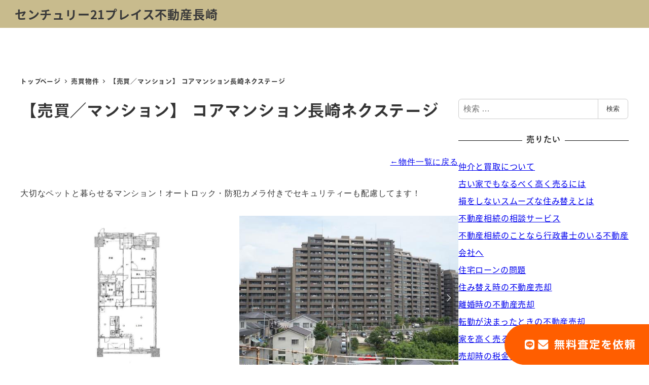

--- FILE ---
content_type: text/html; charset=UTF-8
request_url: https://place-fudosan.com/estate/13347/
body_size: 32310
content:
<!DOCTYPE html>
<html dir="ltr" lang="ja" prefix="og: https://ogp.me/ns#" data-sticky-footer="true" data-scrolled="false">

<head>
			<meta charset="UTF-8">
		<meta name="viewport" content="width=device-width, initial-scale=1, minimum-scale=1, viewport-fit=cover">
		<title>【売買／マンション】 コアマンション長崎ネクステージ - センチュリー21プレイス不動産長崎</title>

		<!-- All in One SEO 4.5.6 - aioseo.com -->
		<meta name="description" content="←物件一覧に戻る 大切なペットと暮らせるマンション！オートロック・防犯カメラ付きでセキュリティーも配慮してます" />
		<meta name="robots" content="max-image-preview:large" />
		<link rel="canonical" href="https://place-fudosan.com/estate/13347/" />
		<meta name="generator" content="All in One SEO (AIOSEO) 4.5.6" />
		<meta property="og:locale" content="ja_JP" />
		<meta property="og:site_name" content="センチュリー21プレイス不動産長崎 - 長崎の不動産売却・無料査定はセンチュリー21プレイス不動産長崎" />
		<meta property="og:type" content="article" />
		<meta property="og:title" content="【売買／マンション】 コアマンション長崎ネクステージ - センチュリー21プレイス不動産長崎" />
		<meta property="og:description" content="←物件一覧に戻る 大切なペットと暮らせるマンション！オートロック・防犯カメラ付きでセキュリティーも配慮してます" />
		<meta property="og:url" content="https://place-fudosan.com/estate/13347/" />
		<meta property="article:published_time" content="2023-03-13T08:15:09+00:00" />
		<meta property="article:modified_time" content="2023-05-15T07:35:10+00:00" />
		<meta name="twitter:card" content="summary" />
		<meta name="twitter:title" content="【売買／マンション】 コアマンション長崎ネクステージ - センチュリー21プレイス不動産長崎" />
		<meta name="twitter:description" content="←物件一覧に戻る 大切なペットと暮らせるマンション！オートロック・防犯カメラ付きでセキュリティーも配慮してます" />
		<script type="application/ld+json" class="aioseo-schema">
			{"@context":"https:\/\/schema.org","@graph":[{"@type":"BreadcrumbList","@id":"https:\/\/place-fudosan.com\/estate\/13347\/#breadcrumblist","itemListElement":[{"@type":"ListItem","@id":"https:\/\/place-fudosan.com\/#listItem","position":1,"name":"\u5bb6"}]},{"@type":"Organization","@id":"https:\/\/place-fudosan.com\/#organization","name":"\u30bb\u30f3\u30c1\u30e5\u30ea\u30fc21 \u30d7\u30ec\u30a4\u30b9\u4e0d\u52d5\u7523\u8ca9\u58f2\u9577\u5d0e","url":"https:\/\/place-fudosan.com\/"},{"@type":"WebPage","@id":"https:\/\/place-fudosan.com\/estate\/13347\/#webpage","url":"https:\/\/place-fudosan.com\/estate\/13347\/","name":"\u3010\u58f2\u8cb7\uff0f\u30de\u30f3\u30b7\u30e7\u30f3\u3011 \u30b3\u30a2\u30de\u30f3\u30b7\u30e7\u30f3\u9577\u5d0e\u30cd\u30af\u30b9\u30c6\u30fc\u30b8 - \u30bb\u30f3\u30c1\u30e5\u30ea\u30fc21\u30d7\u30ec\u30a4\u30b9\u4e0d\u52d5\u7523\u9577\u5d0e","description":"\u2190\u7269\u4ef6\u4e00\u89a7\u306b\u623b\u308b \u5927\u5207\u306a\u30da\u30c3\u30c8\u3068\u66ae\u3089\u305b\u308b\u30de\u30f3\u30b7\u30e7\u30f3\uff01\u30aa\u30fc\u30c8\u30ed\u30c3\u30af\u30fb\u9632\u72af\u30ab\u30e1\u30e9\u4ed8\u304d\u3067\u30bb\u30ad\u30e5\u30ea\u30c6\u30a3\u30fc\u3082\u914d\u616e\u3057\u3066\u307e\u3059","inLanguage":"ja","isPartOf":{"@id":"https:\/\/place-fudosan.com\/#website"},"breadcrumb":{"@id":"https:\/\/place-fudosan.com\/estate\/13347\/#breadcrumblist"},"image":{"@type":"ImageObject","url":"https:\/\/place-fudosan.com\/wppr\/wp-content\/uploads\/2023\/03\/01.jpg","@id":"https:\/\/place-fudosan.com\/estate\/13347\/#mainImage","width":600,"height":400},"primaryImageOfPage":{"@id":"https:\/\/place-fudosan.com\/estate\/13347\/#mainImage"},"datePublished":"2023-03-13T17:15:09+09:00","dateModified":"2023-05-15T16:35:10+09:00"},{"@type":"WebSite","@id":"https:\/\/place-fudosan.com\/#website","url":"https:\/\/place-fudosan.com\/","name":"\u30bb\u30f3\u30c1\u30e5\u30ea\u30fc21 \u30d7\u30ec\u30a4\u30b9\u4e0d\u52d5\u7523\u9577\u5d0e","description":"\u9577\u5d0e\u306e\u4e0d\u52d5\u7523\u58f2\u5374\u30fb\u7121\u6599\u67fb\u5b9a\u306f\u30bb\u30f3\u30c1\u30e5\u30ea\u30fc21\u30d7\u30ec\u30a4\u30b9\u4e0d\u52d5\u7523\u9577\u5d0e","inLanguage":"ja","publisher":{"@id":"https:\/\/place-fudosan.com\/#organization"}}]}
		</script>
		<!-- All in One SEO -->

		<meta property="og:title" content="【売買／マンション】 コアマンション長崎ネクステージ">
		<meta property="og:type" content="article">
		<meta property="og:url" content="https://place-fudosan.com/estate/13347/">
		<meta property="og:image" content="https://place-fudosan.com/wppr/wp-content/uploads/2023/03/01.jpg">
		<meta property="og:site_name" content="センチュリー21プレイス不動産長崎">
		<meta property="og:description" content="大切なペットと暮らせるマンション！オートロック・防犯カメラ付きでセキュリティーも配慮してます！ PrevNex&hellip;">
		<meta property="og:locale" content="ja_JP">
				<link rel="alternate" type="application/rss+xml" title="センチュリー21プレイス不動産長崎 &raquo; フィード" href="https://place-fudosan.com/feed/" />
<link rel="alternate" type="application/rss+xml" title="センチュリー21プレイス不動産長崎 &raquo; コメントフィード" href="https://place-fudosan.com/comments/feed/" />
		<link rel="profile" href="http://gmpg.org/xfn/11">
												<script type="text/javascript">
/* <![CDATA[ */
window._wpemojiSettings = {"baseUrl":"https:\/\/s.w.org\/images\/core\/emoji\/14.0.0\/72x72\/","ext":".png","svgUrl":"https:\/\/s.w.org\/images\/core\/emoji\/14.0.0\/svg\/","svgExt":".svg","source":{"concatemoji":"https:\/\/place-fudosan.com\/wppr\/wp-includes\/js\/wp-emoji-release.min.js?ver=6.4.3"}};
/*! This file is auto-generated */
!function(i,n){var o,s,e;function c(e){try{var t={supportTests:e,timestamp:(new Date).valueOf()};sessionStorage.setItem(o,JSON.stringify(t))}catch(e){}}function p(e,t,n){e.clearRect(0,0,e.canvas.width,e.canvas.height),e.fillText(t,0,0);var t=new Uint32Array(e.getImageData(0,0,e.canvas.width,e.canvas.height).data),r=(e.clearRect(0,0,e.canvas.width,e.canvas.height),e.fillText(n,0,0),new Uint32Array(e.getImageData(0,0,e.canvas.width,e.canvas.height).data));return t.every(function(e,t){return e===r[t]})}function u(e,t,n){switch(t){case"flag":return n(e,"\ud83c\udff3\ufe0f\u200d\u26a7\ufe0f","\ud83c\udff3\ufe0f\u200b\u26a7\ufe0f")?!1:!n(e,"\ud83c\uddfa\ud83c\uddf3","\ud83c\uddfa\u200b\ud83c\uddf3")&&!n(e,"\ud83c\udff4\udb40\udc67\udb40\udc62\udb40\udc65\udb40\udc6e\udb40\udc67\udb40\udc7f","\ud83c\udff4\u200b\udb40\udc67\u200b\udb40\udc62\u200b\udb40\udc65\u200b\udb40\udc6e\u200b\udb40\udc67\u200b\udb40\udc7f");case"emoji":return!n(e,"\ud83e\udef1\ud83c\udffb\u200d\ud83e\udef2\ud83c\udfff","\ud83e\udef1\ud83c\udffb\u200b\ud83e\udef2\ud83c\udfff")}return!1}function f(e,t,n){var r="undefined"!=typeof WorkerGlobalScope&&self instanceof WorkerGlobalScope?new OffscreenCanvas(300,150):i.createElement("canvas"),a=r.getContext("2d",{willReadFrequently:!0}),o=(a.textBaseline="top",a.font="600 32px Arial",{});return e.forEach(function(e){o[e]=t(a,e,n)}),o}function t(e){var t=i.createElement("script");t.src=e,t.defer=!0,i.head.appendChild(t)}"undefined"!=typeof Promise&&(o="wpEmojiSettingsSupports",s=["flag","emoji"],n.supports={everything:!0,everythingExceptFlag:!0},e=new Promise(function(e){i.addEventListener("DOMContentLoaded",e,{once:!0})}),new Promise(function(t){var n=function(){try{var e=JSON.parse(sessionStorage.getItem(o));if("object"==typeof e&&"number"==typeof e.timestamp&&(new Date).valueOf()<e.timestamp+604800&&"object"==typeof e.supportTests)return e.supportTests}catch(e){}return null}();if(!n){if("undefined"!=typeof Worker&&"undefined"!=typeof OffscreenCanvas&&"undefined"!=typeof URL&&URL.createObjectURL&&"undefined"!=typeof Blob)try{var e="postMessage("+f.toString()+"("+[JSON.stringify(s),u.toString(),p.toString()].join(",")+"));",r=new Blob([e],{type:"text/javascript"}),a=new Worker(URL.createObjectURL(r),{name:"wpTestEmojiSupports"});return void(a.onmessage=function(e){c(n=e.data),a.terminate(),t(n)})}catch(e){}c(n=f(s,u,p))}t(n)}).then(function(e){for(var t in e)n.supports[t]=e[t],n.supports.everything=n.supports.everything&&n.supports[t],"flag"!==t&&(n.supports.everythingExceptFlag=n.supports.everythingExceptFlag&&n.supports[t]);n.supports.everythingExceptFlag=n.supports.everythingExceptFlag&&!n.supports.flag,n.DOMReady=!1,n.readyCallback=function(){n.DOMReady=!0}}).then(function(){return e}).then(function(){var e;n.supports.everything||(n.readyCallback(),(e=n.source||{}).concatemoji?t(e.concatemoji):e.wpemoji&&e.twemoji&&(t(e.twemoji),t(e.wpemoji)))}))}((window,document),window._wpemojiSettings);
/* ]]> */
</script>
<link rel='stylesheet' id='wp-share-buttons-css' href='https://place-fudosan.com/wppr/wp-content/themes/snow-monkey/vendor/inc2734/wp-share-buttons/src/assets/css/wp-share-buttons.css?ver=1707439318' type='text/css' media='all' />
<link rel='stylesheet' id='slick-carousel-css' href='https://place-fudosan.com/wppr/wp-content/themes/snow-monkey/vendor/inc2734/wp-awesome-widgets/src/assets/packages/slick-carousel/slick/slick.css?ver=1707439318' type='text/css' media='all' />
<link rel='stylesheet' id='slick-carousel-theme-css' href='https://place-fudosan.com/wppr/wp-content/themes/snow-monkey/vendor/inc2734/wp-awesome-widgets/src/assets/packages/slick-carousel/slick/slick-theme.css?ver=1707439318' type='text/css' media='all' />
<link rel='stylesheet' id='wp-awesome-widgets-css' href='https://place-fudosan.com/wppr/wp-content/themes/snow-monkey/vendor/inc2734/wp-awesome-widgets/src/assets/css/app.css?ver=1707439318' type='text/css' media='all' />
<link rel='stylesheet' id='wp-like-me-box-css' href='https://place-fudosan.com/wppr/wp-content/themes/snow-monkey/vendor/inc2734/wp-like-me-box/src/assets/css/wp-like-me-box.css?ver=1707439318' type='text/css' media='all' />
<link rel='stylesheet' id='wp-pure-css-gallery-css' href='https://place-fudosan.com/wppr/wp-content/themes/snow-monkey/vendor/inc2734/wp-pure-css-gallery/src/assets/css/wp-pure-css-gallery.css?ver=1707439318' type='text/css' media='all' />
<style id='wp-emoji-styles-inline-css' type='text/css'>

	img.wp-smiley, img.emoji {
		display: inline !important;
		border: none !important;
		box-shadow: none !important;
		height: 1em !important;
		width: 1em !important;
		margin: 0 0.07em !important;
		vertical-align: -0.1em !important;
		background: none !important;
		padding: 0 !important;
	}
</style>
<link rel='stylesheet' id='wp-block-library-css' href='https://place-fudosan.com/wppr/wp-includes/css/dist/block-library/style.min.css?ver=6.4.3' type='text/css' media='all' />
<link rel='stylesheet' id='wp-oembed-blog-card-css' href='https://place-fudosan.com/wppr/wp-content/themes/snow-monkey/vendor/inc2734/wp-oembed-blog-card/src/assets/css/app.css?ver=1707439319' type='text/css' media='all' />
<style id='safe-svg-svg-icon-style-inline-css' type='text/css'>
.safe-svg-cover{text-align:center}.safe-svg-cover .safe-svg-inside{display:inline-block;max-width:100%}.safe-svg-cover svg{height:100%;max-height:100%;max-width:100%;width:100%}

</style>
<link rel='stylesheet' id='snow-monkey-blocks-tabs-style-css' href='https://place-fudosan.com/wppr/wp-content/plugins/snow-monkey-blocks/dist/blocks/tabs/style.css?ver=6.4.3' type='text/css' media='all' />
<link rel='stylesheet' id='snow-monkey-blocks-hero-header-style-css' href='https://place-fudosan.com/wppr/wp-content/plugins/snow-monkey-blocks/dist/blocks/hero-header/style.css?ver=6.4.3' type='text/css' media='all' />
<style id='snow-monkey-blocks-btn-style-inline-css' type='text/css'>
.smb-btn{--smb-btn--background-color:var(--wp--preset--color--black);--smb-btn--background-image:initial;--smb-btn--border:none;--smb-btn--border-radius:var(--_global--border-radius);--smb-btn--color:var(--wp--preset--color--white);--smb-btn--padding:var(--_padding-1);--smb-btn--padding-vertical:calc(var(--smb-btn--padding)*0.5);--smb-btn--padding-horizontal:var(--smb-btn--padding);--smb-btn--style--ghost--border-color:var(--smb-btn--background-color,currentColor);--smb-btn--style--ghost--color:currentColor;--smb-btn--style--text--color:currentColor;background-color:var(--smb-btn--background-color);background-image:var(--smb-btn--background-image);border:var(--smb-btn--border);border-radius:var(--smb-btn--border-radius);color:var(--smb-btn--color);display:inline-flex;justify-content:center;margin:0;max-width:100%;padding:var(--smb-btn--padding-vertical) var(--smb-btn--padding-horizontal);text-decoration:none;white-space:nowrap;--_transition-duration:var(--_global--transition-duration);--_transition-function-timing:var(--_global--transition-function-timing);--_transition-delay:var(--_global--transition-delay);transition:all var(--_transition-duration) var(--_transition-function-timing) var(--_transition-delay)}.smb-btn__label{color:currentColor;white-space:inherit!important}.smb-btn--little-wider{--smb-btn--padding-horizontal:var(--_padding2)}.smb-btn--wider{--smb-btn--padding-horizontal:var(--_padding3)}.smb-btn--full,.smb-btn--more-wider{width:100%}.smb-btn--wrap{white-space:normal}.smb-btn-wrapper.is-style-ghost .smb-btn{--smb-btn--color:var(--smb-btn--style--ghost--color);background-color:initial;border:1px solid var(--smb-btn--style--ghost--border-color)}.smb-btn-wrapper.is-style-ghost .smb-btn[style*="background-color:"]{background-color:initial!important}.smb-btn-wrapper.is-style-text .smb-btn{--smb-btn--background-color:#0000;--smb-btn--color:var(--smb-btn--style--text--color);border:none}.aligncenter .smb-btn-wrapper,.smb-btn-wrapper.aligncenter{text-align:center}@media (min-width:640px){.smb-btn--more-wider{--smb-btn--padding-horizontal:var(--_padding4);display:inline-block;width:auto}}@media (hover:hover) and (pointer:fine){.smb-btn:active,.smb-btn:focus,.smb-btn:hover{filter:brightness(90%)}}
</style>
<link rel='stylesheet' id='snow-monkey-blocks-btn-box-style-css' href='https://place-fudosan.com/wppr/wp-content/plugins/snow-monkey-blocks/dist/blocks/btn-box/style.css?ver=1707439219' type='text/css' media='all' />
<style id='snow-monkey-blocks-price-menu-style-inline-css' type='text/css'>
.smb-price-menu{--smb-price-menu--border-color:var(--_lighter-color-gray);--smb-price-menu--item-padding:var(--_padding-1);border-top:1px solid var(--smb-price-menu--border-color)}.smb-price-menu>.smb-price-menu__item{margin-bottom:0;margin-top:0}.smb-price-menu__item{border-bottom:1px solid var(--smb-price-menu--border-color);padding:var(--smb-price-menu--item-padding) 0}@media (min-width:640px){.smb-price-menu__item{align-items:center;display:flex;flex-direction:row;flex-wrap:nowrap;justify-content:space-between}.smb-price-menu__item>*{flex:0 0 auto}}
</style>
<style id='snow-monkey-blocks-alert-style-inline-css' type='text/css'>
.smb-alert{--smb-alert--border-radius:var(--_global--border-radius);--smb-alert--background-color:#fff9e6;--smb-alert--border-color:#fff3cd;--smb-alert--color:#5a4d26;--smb-alert--padding:var(--_padding1);--smb-alert--icon-color:#ffc81a;--smb-alert--warning-background-color:#ffede6;--smb-alert--warning-border-color:#ffdacd;--smb-alert--warning-color:#361f17;--smb-alert--warning-icon-color:#ff561a;--smb-alert--success-background-color:#f4ffe6;--smb-alert--success-border-color:#dfffb3;--smb-alert--success-color:#28321b;--smb-alert--success-icon-color:#84e600;--smb-alert--remark-background-color:var(--_lightest-color-gray);--smb-alert--remark-border-color:var(--_lighter-color-gray);--smb-alert--remark-color:var(--_color-text);--smb-alert--remark-icon-color:var(--_color-gray);background-color:var(--smb-alert--background-color);border:1px solid var(--smb-alert--border-color);border-radius:var(--smb-alert--border-radius);color:var(--smb-alert--color);display:block;padding:var(--smb-alert--padding)}.smb-alert .svg-inline--fa{color:var(--smb-alert--icon-color)}.smb-alert--warning{--smb-alert--background-color:var(--smb-alert--warning-background-color);--smb-alert--border-color:var(--smb-alert--warning-border-color);--smb-alert--color:var(--smb-alert--warning-color);--smb-alert--icon-color:var(--smb-alert--warning-icon-color)}.smb-alert--success{--smb-alert--background-color:var(--smb-alert--success-background-color);--smb-alert--border-color:var(--smb-alert--success-border-color);--smb-alert--color:var(--smb-alert--success-color);--smb-alert--icon-color:var(--smb-alert--success-icon-color)}.smb-alert--remark{--smb-alert--background-color:var(--smb-alert--remark-background-color);--smb-alert--border-color:var(--smb-alert--remark-border-color);--smb-alert--color:var(--smb-alert--remark-color);--smb-alert--icon-color:var(--smb-alert--remark-icon-color)}.smb-alert__title{align-items:center;display:flex;margin-bottom:var(--_margin-1);position:relative}.smb-alert__title .svg-inline--fa{flex:0 0 auto;margin-right:var(--_margin-2);position:relative;top:-1px;--_font-size-level:3;font-size:var(--_fluid-font-size);height:1em;line-height:var(--_line-height)}:where(.smb-alert__body.is-layout-constrained>*){--wp--style--global--content-size:100%;--wp--style--global--wide-size:100%}
</style>
<link rel='stylesheet' id='snow-monkey-blocks-step-style-css' href='https://place-fudosan.com/wppr/wp-content/plugins/snow-monkey-blocks/dist/blocks/step/style.css?ver=6.4.3' type='text/css' media='all' />
<style id='snow-monkey-blocks-faq-style-inline-css' type='text/css'>
.smb-faq{--smb-faq--border-color:var(--_lighter-color-gray);--smb-faq--label-color:initial;--smb-faq--item-gap:var(--_margin1);--smb-faq--item-question-label-color:currentColor;--smb-faq--item-answer-label-color:currentColor;border-top:1px solid var(--smb-faq--border-color)}.smb-faq__item{border-bottom:1px solid var(--smb-faq--border-color);padding:var(--_padding1) 0}.smb-faq__item__answer,.smb-faq__item__question{display:flex;flex-direction:row;flex-wrap:nowrap}.smb-faq__item__answer__label,.smb-faq__item__question__label{flex:0 0 0%;margin-right:var(--smb-faq--item-gap);--_font-size-level:3;font-size:var(--_fluid-font-size);font-weight:400;line-height:var(--_line-height);line-height:1.05;min-width:.8em}.smb-faq__item__answer__body,.smb-faq__item__question__body{flex:1 1 auto}.smb-faq__item__question{font-weight:700;margin:0 0 var(--smb-faq--item-gap)}.smb-faq__item__question__label{color:var(--smb-faq--item-question-label-color)}.smb-faq__item__answer__label{color:var(--smb-faq--item-answer-label-color)}:where(.smb-faq__item__answer__body.is-layout-constrained>*){--wp--style--global--content-size:100%;--wp--style--global--wide-size:100%}
</style>
<style id='snow-monkey-blocks-testimonial-style-inline-css' type='text/css'>
.smb-testimonial__item{display:flex;flex-direction:row;flex-wrap:nowrap;justify-content:center}.smb-testimonial__item__figure{border-radius:100%;flex:0 0 auto;height:48px;margin-right:var(--_margin-1);margin-top:calc(var(--_half-leading)*1rem);overflow:hidden;width:48px}.smb-testimonial__item__figure img{height:100%;object-fit:cover;object-position:50% 50%;width:100%}.smb-testimonial__item__body{flex:1 1 auto;max-width:100%}.smb-testimonial__item__name{--_font-size-level:-2;font-size:var(--_font-size);line-height:var(--_line-height)}.smb-testimonial__item__name a{color:inherit}.smb-testimonial__item__lede{--_font-size-level:-2;font-size:var(--_font-size);line-height:var(--_line-height)}.smb-testimonial__item__lede a{color:inherit}.smb-testimonial__item__content{margin-bottom:var(--_margin-1);--_font-size-level:-1;font-size:var(--_font-size);line-height:var(--_line-height)}.smb-testimonial__item__content:after{background-color:currentColor;content:"";display:block;height:1px;margin-top:var(--_margin-1);width:2rem}
</style>
<style id='snow-monkey-blocks-evaluation-star-style-inline-css' type='text/css'>
.smb-evaluation-star{--smb-evaluation-star--gap:var(--_margin-2);--smb-evaluation-star--icon-color:#f9bb2d;--smb-evaluation-star--numeric-color:currentColor;align-items:center;display:flex;gap:var(--smb-evaluation-star--gap)}.smb-evaluation-star--title-right .smb-evaluation-star__title{order:1}.smb-evaluation-star__body{display:inline-flex;gap:var(--smb-evaluation-star--gap)}.smb-evaluation-star__numeric{color:var(--smb-evaluation-star--numeric-color);font-weight:700}.smb-evaluation-star__numeric--right{order:1}.smb-evaluation-star__icon{color:var(--smb-evaluation-star--icon-color);display:inline-block}
</style>
<style id='snow-monkey-blocks-rating-box-style-inline-css' type='text/css'>
.smb-rating-box{--smb-rating-box--gap:var(--_margin-1);--smb-rating-box--bar-border-radius:var(--_global--border-radius);--smb-rating-box--bar-background-color:var(--_lighter-color-gray);--smb-rating-box--rating-background-color:#f9bb2d}.smb-rating-box__body>*+*{margin-top:var(--smb-rating-box--gap)}.smb-rating-box__item__title{margin-bottom:var(--_margin-2)}.smb-rating-box__item__evaluation__bar,.smb-rating-box__item__evaluation__rating{border-radius:var(--smb-rating-box--bar-border-radius);height:1rem}.smb-rating-box__item__evaluation__bar{background-color:var(--smb-rating-box--bar-background-color);position:relative}.smb-rating-box__item__evaluation__rating{background-color:var(--smb-rating-box--rating-background-color);left:0;position:absolute;top:0}.smb-rating-box__item__evaluation__numeric{position:absolute;right:0;top:-2rem;--_font-size-level:-2;font-size:var(--_font-size);line-height:var(--_line-height)}
</style>
<style id='snow-monkey-blocks-flex-style-inline-css' type='text/css'>
.smb-flex{--smb-flex--box-shadow:none;box-shadow:var(--smb-flex--box-shadow);flex-direction:column}.smb-flex.is-horizontal{flex-direction:row}.smb-flex.is-vertical{flex-direction:column}.smb-flex>*{--smb--flex-grow:0;--smb--flex-shrink:1;--smb--flex-basis:auto;flex-basis:var(--smb--flex-basis);flex-grow:var(--smb--flex-grow);flex-shrink:var(--smb--flex-shrink);min-width:0}.smb-flex.is-layout-flex{gap:0}
</style>
<style id='snow-monkey-blocks-buttons-style-inline-css' type='text/css'>
.smb-buttons{--smb-buttons--gap:var(--_margin1);display:flex;flex-wrap:wrap;gap:var(--smb-buttons--gap)}.smb-buttons.has-text-align-left,.smb-buttons.is-content-justification-left{justify-content:flex-start}.smb-buttons.has-text-align-center,.smb-buttons.is-content-justification-center{justify-content:center}.smb-buttons.has-text-align-right,.smb-buttons.is-content-justification-right{justify-content:flex-end}.smb-buttons.is-content-justification-space-between{justify-content:space-between}.smb-buttons>.smb-btn-wrapper{flex:0 1 auto;margin:0}.smb-buttons>.smb-btn-wrapper--full{flex:1 1 auto}@media not all and (min-width:640px){.smb-buttons>.smb-btn-wrapper--more-wider{flex:1 1 auto}}
</style>
<style id='snow-monkey-blocks-grid-style-inline-css' type='text/css'>
.smb-grid{--smb-grid--gap:0px;--smb-grid--column-auto-repeat:auto-fit;--smb-grid--columns:1;--smb-grid--column-min-width:250px;--smb-grid--grid-template-columns:none;--smb-grid--rows:1;--smb-grid--grid-template-rows:none;display:grid;gap:var(--smb-grid--gap)}.smb-grid>*{--smb--justify-self:stretch;--smb--align-self:stretch;--smb--grid-column:auto;--smb--grid-row:auto;align-self:var(--smb--align-self);grid-column:var(--smb--grid-column);grid-row:var(--smb--grid-row);justify-self:var(--smb--justify-self);margin-bottom:0;margin-top:0;min-width:0}.smb-grid--columns\:columns{grid-template-columns:repeat(var(--smb-grid--columns),1fr)}.smb-grid--columns\:min{grid-template-columns:repeat(var(--smb-grid--column-auto-repeat),minmax(min(var(--smb-grid--column-min-width),100%),1fr))}.smb-grid--columns\:free{grid-template-columns:var(--smb-grid--grid-template-columns)}.smb-grid--rows\:rows{grid-template-rows:repeat(var(--smb-grid--rows),1fr)}.smb-grid--rows\:free{grid-template-rows:var(--smb-grid--grid-template-rows)}
</style>
<link rel='stylesheet' id='snow-monkey-blocks-slider-style-css' href='https://place-fudosan.com/wppr/wp-content/plugins/snow-monkey-blocks/dist/blocks/slider/style.css?ver=1707439219' type='text/css' media='all' />
<style id='snow-monkey-blocks-taxonomy-terms-style-inline-css' type='text/css'>
.smb-taxonomy-terms.is-style-tag .smb-taxonomy-terms__list{list-style:none;margin-left:0;padding-left:0}.smb-taxonomy-terms.is-style-tag .smb-taxonomy-terms__item{display:inline-block;margin:4px 4px 4px 0}.smb-taxonomy-terms.is-style-slash .smb-taxonomy-terms__list{display:flex;flex-wrap:wrap;list-style:none;margin-left:0;padding-left:0}.smb-taxonomy-terms.is-style-slash .smb-taxonomy-terms__item{display:inline-block}.smb-taxonomy-terms.is-style-slash .smb-taxonomy-terms__item:not(:last-child):after{content:"/";display:inline-block;margin:0 .5em}
</style>
<link rel='stylesheet' id='snow-monkey-blocks-section-style-css' href='https://place-fudosan.com/wppr/wp-content/plugins/snow-monkey-blocks/dist/blocks/section/style.css?ver=6.4.3' type='text/css' media='all' />
<link rel='stylesheet' id='snow-monkey-blocks-section-side-heading-style-css' href='https://place-fudosan.com/wppr/wp-content/plugins/snow-monkey-blocks/dist/blocks/section-side-heading/style.css?ver=1707439219' type='text/css' media='all' />
<style id='snow-monkey-blocks-read-more-box-style-inline-css' type='text/css'>
.smb-read-more-box{--smb-read-more-box--content-height:100px;--smb-read-more-box--mask-color:var(--_global--background-color,#fff)}.smb-read-more-box__content{--_transition-duration:var(--_global--transition-duration);--_transition-function-timing:var(--_global--transition-function-timing);--_transition-delay:var(--_global--transition-delay);overflow:hidden;position:relative;transition:height var(--_transition-duration) var(--_transition-function-timing) var(--_transition-delay)}.smb-read-more-box__content[aria-hidden=true]{height:var(--smb-read-more-box--content-height)}.smb-read-more-box__action{display:flex;flex-wrap:wrap;margin-top:var(--_padding-1)}.smb-read-more-box__action.is-content-justification-left{justify-content:start}.smb-read-more-box__action.is-content-justification-center{justify-content:center}.smb-read-more-box__action.is-content-justification-right{justify-content:end}.smb-read-more-box__btn-wrapper.smb-btn-wrapper--full{flex-grow:1}.smb-read-more-box__button{cursor:pointer}.smb-read-more-box--has-mask .smb-read-more-box__content[aria-hidden=true]:after{background:linear-gradient(to bottom,#0000 0,var(--smb-read-more-box--mask-color) 100%);bottom:0;content:"";display:block;height:50px;left:0;position:absolute;right:0}.smb-read-more-box.is-style-ghost .smb-read-more-box__button{--smb-btn--color:var(--smb-btn--style--ghost--color);background-color:initial;border:1px solid var(--smb-btn--style--ghost--border-color)}.smb-read-more-box.is-style-text .smb-read-more-box__button{--smb-btn--background-color:#0000;--smb-btn--color:var(--smb-btn--style--text--color);--smb-btn--padding:0px;border:none}:where(.smb-read-more-box__content.is-layout-constrained>*){--wp--style--global--content-size:100%;--wp--style--global--wide-size:100%}
</style>
<link rel='stylesheet' id='snow-monkey-blocks-balloon-style-css' href='https://place-fudosan.com/wppr/wp-content/plugins/snow-monkey-blocks/dist/blocks/balloon/style.css?ver=6.4.3' type='text/css' media='all' />
<link rel='stylesheet' id='snow-monkey-blocks-section-with-bgimage-style-css' href='https://place-fudosan.com/wppr/wp-content/plugins/snow-monkey-blocks/dist/blocks/section-with-bgimage/style.css?ver=1707439219' type='text/css' media='all' />
<link rel='stylesheet' id='snow-monkey-blocks-section-with-bgvideo-style-css' href='https://place-fudosan.com/wppr/wp-content/plugins/snow-monkey-blocks/dist/blocks/section-with-bgvideo/style.css?ver=1707439219' type='text/css' media='all' />
<style id='snow-monkey-blocks-container-style-inline-css' type='text/css'>
.smb-container__body{margin-left:auto;margin-right:auto;max-width:100%}.smb-container--no-gutters{padding-left:0!important;padding-right:0!important}:where(.smb-container__body.is-layout-constrained>*){--wp--style--global--content-size:100%;--wp--style--global--wide-size:100%}
</style>
<link rel='stylesheet' id='snow-monkey-blocks-section-break-the-grid-style-css' href='https://place-fudosan.com/wppr/wp-content/plugins/snow-monkey-blocks/dist/blocks/section-break-the-grid/style.css?ver=1707439219' type='text/css' media='all' />
<style id='snow-monkey-blocks-countdown-style-inline-css' type='text/css'>
.smb-countdown{--smb-countdown--gap:var(--_margin-2);--smb-countdown--numeric-color:currentColor;--smb-countdown--clock-color:currentColor}.smb-countdown__list{align-items:center;align-self:center;display:flex;flex-direction:row;flex-wrap:wrap;list-style-type:none;margin-left:0;padding-left:0}.smb-countdown__list-item{margin:0 var(--smb-countdown--gap);text-align:center}.smb-countdown__list-item:first-child{margin-left:0}.smb-countdown__list-item:last-child{margin-right:0}.smb-countdown__list-item__numeric{color:var(--smb-countdown--numeric-color);display:block;--_font-size-level:3;font-size:var(--_fluid-font-size);font-weight:700;line-height:var(--_line-height)}.smb-countdown__list-item__clock{color:var(--smb-countdown--clock-color);display:block;--_font-size-level:-1;font-size:var(--_font-size);line-height:var(--_line-height)}.smb-countdown .align-center{justify-content:center}.smb-countdown .align-left{justify-content:flex-start}.smb-countdown .align-right{justify-content:flex-end}.is-style-inline .smb-countdown__list-item__clock,.is-style-inline .smb-countdown__list-item__numeric{display:inline}
</style>
<link rel='stylesheet' id='snow-monkey-blocks-categories-list-style-css' href='https://place-fudosan.com/wppr/wp-content/plugins/snow-monkey-blocks/dist/blocks/categories-list/style.css?ver=6.4.3' type='text/css' media='all' />
<style id='snow-monkey-blocks-list-style-inline-css' type='text/css'>
.smb-list{--smb-list--gap:var(--_margin-2)}.smb-list ul{list-style:none!important}.smb-list ul *>li:first-child,.smb-list ul li+li{margin-top:var(--smb-list--gap)}.smb-list ul>li{position:relative}.smb-list ul>li .smb-list__icon{left:-1.5em;position:absolute}
</style>
<link rel='stylesheet' id='snow-monkey-blocks-panels-style-css' href='https://place-fudosan.com/wppr/wp-content/plugins/snow-monkey-blocks/dist/blocks/panels/style.css?ver=6.4.3' type='text/css' media='all' />
<link rel='stylesheet' id='spider-css' href='https://place-fudosan.com/wppr/wp-content/plugins/snow-monkey-blocks/dist/packages/spider/dist/css/spider.css?ver=1707439219' type='text/css' media='all' />
<link rel='stylesheet' id='snow-monkey-blocks-spider-slider-style-css' href='https://place-fudosan.com/wppr/wp-content/plugins/snow-monkey-blocks/dist/blocks/spider-slider/style.css?ver=1707439219' type='text/css' media='all' />
<link rel='stylesheet' id='snow-monkey-blocks-spider-contents-slider-style-css' href='https://place-fudosan.com/wppr/wp-content/plugins/snow-monkey-blocks/dist/blocks/spider-contents-slider/style.css?ver=1707439219' type='text/css' media='all' />
<link rel='stylesheet' id='snow-monkey-blocks-spider-pickup-slider-style-css' href='https://place-fudosan.com/wppr/wp-content/plugins/snow-monkey-blocks/dist/blocks/spider-pickup-slider/style.css?ver=1707439219' type='text/css' media='all' />
<link rel='stylesheet' id='snow-monkey-blocks-information-style-css' href='https://place-fudosan.com/wppr/wp-content/plugins/snow-monkey-blocks/dist/blocks/information/style.css?ver=6.4.3' type='text/css' media='all' />
<style id='snow-monkey-blocks-accordion-style-inline-css' type='text/css'>
.smb-accordion{--smb-accordion--gap:var(--_margin-1);--smb-accordion--title-background-color:var(--_lighter-color-gray)}.smb-accordion>*+*{margin-top:var(--smb-accordion--gap)}.smb-accordion__item{position:relative}.smb-accordion__item__title{align-items:center;background-color:var(--smb-accordion--title-background-color);display:flex;padding:calc(var(--_padding-1)*.5) var(--_padding-1)}.smb-accordion__item__title__label{flex:1 1 auto}.smb-accordion__item__title__icon{margin-left:var(--_margin-1);--_transition-duration:var(--_global--transition-duration);--_transition-function-timing:var(--_global--transition-function-timing);--_transition-delay:var(--_global--transition-delay);flex:0 0 auto;transition:transform var(--_transition-duration) var(--_transition-function-timing) var(--_transition-delay)}.smb-accordion__item__control{-webkit-appearance:none!important;appearance:none!important;bottom:0!important;cursor:pointer!important;display:block!important;height:100%!important;left:0!important;opacity:0!important;outline:none!important;position:absolute!important;right:0!important;top:0!important;width:100%!important;z-index:1!important}.smb-accordion__item__control:focus-visible{opacity:1!important;outline:1px solid!important}.smb-accordion__item__body{display:none;padding:var(--_padding1);position:relative;z-index:2}.smb-accordion .smb-accordion__item__control:checked+.smb-accordion__item__body,.smb-accordion .smb-accordion__item__control:checked+.smb-accordion__item__title+.smb-accordion__item__body{display:block}.smb-accordion .smb-accordion__item__control:checked+.smb-accordion__item__title>.smb-accordion__item__title__icon{transform:rotate(180deg)}:where(.smb-accordion__item__body.is-layout-constrained>*){--wp--style--global--content-size:100%;--wp--style--global--wide-size:100%}
</style>
<link rel='stylesheet' id='snow-monkey-blocks-pricing-table-style-css' href='https://place-fudosan.com/wppr/wp-content/plugins/snow-monkey-blocks/dist/blocks/pricing-table/style.css?ver=1707439219' type='text/css' media='all' />
<link rel='stylesheet' id='snow-monkey-blocks-items-style-css' href='https://place-fudosan.com/wppr/wp-content/plugins/snow-monkey-blocks/dist/blocks/items/style.css?ver=1707439219' type='text/css' media='all' />
<link rel='stylesheet' id='snow-monkey-blocks-media-text-style-css' href='https://place-fudosan.com/wppr/wp-content/plugins/snow-monkey-blocks/dist/blocks/media-text/style.css?ver=6.4.3' type='text/css' media='all' />
<link rel='stylesheet' id='snow-monkey-blocks-thumbnail-gallery-style-css' href='https://place-fudosan.com/wppr/wp-content/plugins/snow-monkey-blocks/dist/blocks/thumbnail-gallery/style.css?ver=1707439219' type='text/css' media='all' />
<style id='snow-monkey-blocks-box-style-inline-css' type='text/css'>
.smb-box{--smb-box--background-color:#0000;--smb-box--background-image:initial;--smb-box--background-opacity:1;--smb-box--border-color:var(--_lighter-color-gray);--smb-box--border-style:solid;--smb-box--border-width:0px;--smb-box--border-radius:var(--_global--border-radius);--smb-box--box-shadow:initial;--smb-box--color:inherit;--smb-box--padding:var(--_padding1);border-radius:var(--smb-box--border-radius);border-width:0;box-shadow:var(--smb-box--box-shadow);color:var(--smb-box--color);overflow:visible;padding:var(--smb-box--padding);position:relative}.smb-box--p-s{--smb-box--padding:var(--_padding-1)}.smb-box--p-l{--smb-box--padding:var(--_padding2)}.smb-box__background{background-color:var(--smb-box--background-color);background-image:var(--smb-box--background-image);border:var(--smb-box--border-width) var(--smb-box--border-style) var(--smb-box--border-color);border-radius:var(--smb-box--border-radius);bottom:0;display:block;left:0;opacity:var(--smb-box--background-opacity);position:absolute;right:0;top:0}.smb-box__body{position:relative}:where(.smb-box__body.is-layout-constrained>*){--wp--style--global--content-size:100%;--wp--style--global--wide-size:100%}
</style>
<style id='snow-monkey-blocks-directory-structure-style-inline-css' type='text/css'>
.smb-directory-structure{--smb-directory-structure--background-color:var(--_lightest-color-gray);--smb-directory-structure--padding:var(--_padding1);--smb-directory-structure--gap:var(--_margin-2);--smb-directory-structure--icon-color:currentColor;background-color:var(--smb-directory-structure--background-color);overflow-x:auto;overflow-y:hidden;padding:var(--smb-directory-structure--padding)}.smb-directory-structure>*+*{margin-top:var(--smb-directory-structure--gap)}.smb-directory-structure__item{--smb-directory-structure--icon-color:currentColor}.smb-directory-structure__item p{align-items:flex-start;display:flex;flex-wrap:nowrap}.smb-directory-structure .fa-fw{color:var(--smb-directory-structure--icon-color);width:auto}.smb-directory-structure__item__name{margin-left:.5em;white-space:nowrap}.smb-directory-structure__item__list{margin-left:1.5em}.smb-directory-structure__item__list>*{margin-top:var(--smb-directory-structure--gap)}
</style>
<link rel='stylesheet' id='snow-monkey-blocks-css' href='https://place-fudosan.com/wppr/wp-content/plugins/snow-monkey-blocks/dist/css/blocks.css?ver=1707439219' type='text/css' media='all' />
<link rel='stylesheet' id='snow-monkey-snow-monkey-blocks-app-css' href='https://place-fudosan.com/wppr/wp-content/themes/snow-monkey/assets/css/dependency/snow-monkey-blocks/app.css?ver=1707439319' type='text/css' media='all' />
<link rel='stylesheet' id='snow-monkey-snow-monkey-blocks-theme-css' href='https://place-fudosan.com/wppr/wp-content/themes/snow-monkey/assets/css/dependency/snow-monkey-blocks/app-theme.css?ver=1707439319' type='text/css' media='all' />
<style id='global-styles-inline-css' type='text/css'>
body{--wp--preset--color--black: #000000;--wp--preset--color--cyan-bluish-gray: #abb8c3;--wp--preset--color--white: #ffffff;--wp--preset--color--pale-pink: #f78da7;--wp--preset--color--vivid-red: #cf2e2e;--wp--preset--color--luminous-vivid-orange: #ff6900;--wp--preset--color--luminous-vivid-amber: #fcb900;--wp--preset--color--light-green-cyan: #7bdcb5;--wp--preset--color--vivid-green-cyan: #00d084;--wp--preset--color--pale-cyan-blue: #8ed1fc;--wp--preset--color--vivid-cyan-blue: #0693e3;--wp--preset--color--vivid-purple: #9b51e0;--wp--preset--color--sm-accent: var(--accent-color);--wp--preset--color--sm-sub-accent: var(--sub-accent-color);--wp--preset--color--sm-text: var(--_color-text);--wp--preset--color--sm-text-alt: var(--_color-white);--wp--preset--color--sm-lightest-gray: var(--_lightest-color-gray);--wp--preset--color--sm-lighter-gray: var(--_lighter-color-gray);--wp--preset--color--sm-light-gray: var(--_light-color-gray);--wp--preset--color--sm-gray: var(--_color-gray);--wp--preset--color--sm-dark-gray: var(--_dark-color-gray);--wp--preset--color--sm-darker-gray: var(--_darker-color-gray);--wp--preset--color--sm-darkest-gray: var(--_darkest-color-gray);--wp--preset--gradient--vivid-cyan-blue-to-vivid-purple: linear-gradient(135deg,rgba(6,147,227,1) 0%,rgb(155,81,224) 100%);--wp--preset--gradient--light-green-cyan-to-vivid-green-cyan: linear-gradient(135deg,rgb(122,220,180) 0%,rgb(0,208,130) 100%);--wp--preset--gradient--luminous-vivid-amber-to-luminous-vivid-orange: linear-gradient(135deg,rgba(252,185,0,1) 0%,rgba(255,105,0,1) 100%);--wp--preset--gradient--luminous-vivid-orange-to-vivid-red: linear-gradient(135deg,rgba(255,105,0,1) 0%,rgb(207,46,46) 100%);--wp--preset--gradient--very-light-gray-to-cyan-bluish-gray: linear-gradient(135deg,rgb(238,238,238) 0%,rgb(169,184,195) 100%);--wp--preset--gradient--cool-to-warm-spectrum: linear-gradient(135deg,rgb(74,234,220) 0%,rgb(151,120,209) 20%,rgb(207,42,186) 40%,rgb(238,44,130) 60%,rgb(251,105,98) 80%,rgb(254,248,76) 100%);--wp--preset--gradient--blush-light-purple: linear-gradient(135deg,rgb(255,206,236) 0%,rgb(152,150,240) 100%);--wp--preset--gradient--blush-bordeaux: linear-gradient(135deg,rgb(254,205,165) 0%,rgb(254,45,45) 50%,rgb(107,0,62) 100%);--wp--preset--gradient--luminous-dusk: linear-gradient(135deg,rgb(255,203,112) 0%,rgb(199,81,192) 50%,rgb(65,88,208) 100%);--wp--preset--gradient--pale-ocean: linear-gradient(135deg,rgb(255,245,203) 0%,rgb(182,227,212) 50%,rgb(51,167,181) 100%);--wp--preset--gradient--electric-grass: linear-gradient(135deg,rgb(202,248,128) 0%,rgb(113,206,126) 100%);--wp--preset--gradient--midnight: linear-gradient(135deg,rgb(2,3,129) 0%,rgb(40,116,252) 100%);--wp--preset--font-size--small: 13px;--wp--preset--font-size--medium: 20px;--wp--preset--font-size--large: 36px;--wp--preset--font-size--x-large: 42px;--wp--preset--font-size--sm-xs: 0.8rem;--wp--preset--font-size--sm-s: 0.88rem;--wp--preset--font-size--sm-m: 1rem;--wp--preset--font-size--sm-l: 1.14rem;--wp--preset--font-size--sm-xl: 1.33rem;--wp--preset--font-size--sm-2-xl: 1.6rem;--wp--preset--font-size--sm-3-xl: 2rem;--wp--preset--font-size--sm-4-xl: 2.66rem;--wp--preset--font-size--sm-5-xl: 4rem;--wp--preset--font-size--sm-6-xl: 8rem;--wp--preset--spacing--20: var(--_s-2);--wp--preset--spacing--30: var(--_s-1);--wp--preset--spacing--40: var(--_s1);--wp--preset--spacing--50: var(--_s2);--wp--preset--spacing--60: var(--_s3);--wp--preset--spacing--70: var(--_s4);--wp--preset--spacing--80: var(--_s5);--wp--preset--shadow--natural: 6px 6px 9px rgba(0, 0, 0, 0.2);--wp--preset--shadow--deep: 12px 12px 50px rgba(0, 0, 0, 0.4);--wp--preset--shadow--sharp: 6px 6px 0px rgba(0, 0, 0, 0.2);--wp--preset--shadow--outlined: 6px 6px 0px -3px rgba(255, 255, 255, 1), 6px 6px rgba(0, 0, 0, 1);--wp--preset--shadow--crisp: 6px 6px 0px rgba(0, 0, 0, 1);--wp--custom--slim-width: 46rem;--wp--custom--content-max-width: var(--_global--container-max-width);--wp--custom--content-width: var(--wp--custom--content-max-width);--wp--custom--content-wide-width: calc(var(--wp--custom--content-width) + 240px);--wp--custom--has-sidebar-main-basis: var(--wp--custom--slim-width);--wp--custom--has-sidebar-sidebar-basis: 336px;}body { margin: 0;--wp--style--global--content-size: var(--wp--custom--content-width);--wp--style--global--wide-size: var(--wp--custom--content-wide-width); }.wp-site-blocks > .alignleft { float: left; margin-right: 2em; }.wp-site-blocks > .alignright { float: right; margin-left: 2em; }.wp-site-blocks > .aligncenter { justify-content: center; margin-left: auto; margin-right: auto; }:where(.wp-site-blocks) > * { margin-block-start: var(--_margin1); margin-block-end: 0; }:where(.wp-site-blocks) > :first-child:first-child { margin-block-start: 0; }:where(.wp-site-blocks) > :last-child:last-child { margin-block-end: 0; }body { --wp--style--block-gap: var(--_margin1); }:where(body .is-layout-flow)  > :first-child:first-child{margin-block-start: 0;}:where(body .is-layout-flow)  > :last-child:last-child{margin-block-end: 0;}:where(body .is-layout-flow)  > *{margin-block-start: var(--_margin1);margin-block-end: 0;}:where(body .is-layout-constrained)  > :first-child:first-child{margin-block-start: 0;}:where(body .is-layout-constrained)  > :last-child:last-child{margin-block-end: 0;}:where(body .is-layout-constrained)  > *{margin-block-start: var(--_margin1);margin-block-end: 0;}:where(body .is-layout-flex) {gap: var(--_margin1);}:where(body .is-layout-grid) {gap: var(--_margin1);}body .is-layout-flow > .alignleft{float: left;margin-inline-start: 0;margin-inline-end: 2em;}body .is-layout-flow > .alignright{float: right;margin-inline-start: 2em;margin-inline-end: 0;}body .is-layout-flow > .aligncenter{margin-left: auto !important;margin-right: auto !important;}body .is-layout-constrained > .alignleft{float: left;margin-inline-start: 0;margin-inline-end: 2em;}body .is-layout-constrained > .alignright{float: right;margin-inline-start: 2em;margin-inline-end: 0;}body .is-layout-constrained > .aligncenter{margin-left: auto !important;margin-right: auto !important;}body .is-layout-constrained > :where(:not(.alignleft):not(.alignright):not(.alignfull)){max-width: var(--wp--style--global--content-size);margin-left: auto !important;margin-right: auto !important;}body .is-layout-constrained > .alignwide{max-width: var(--wp--style--global--wide-size);}body .is-layout-flex{display: flex;}body .is-layout-flex{flex-wrap: wrap;align-items: center;}body .is-layout-flex > *{margin: 0;}body .is-layout-grid{display: grid;}body .is-layout-grid > *{margin: 0;}body{padding-top: 0px;padding-right: 0px;padding-bottom: 0px;padding-left: 0px;}a:where(:not(.wp-element-button)){color: var(--wp--preset--color--sm-accent);text-decoration: underline;}.wp-element-button, .wp-block-button__link{background-color: var(--wp--preset--color--sm-accent);border-radius: var(--_global--border-radius);border-width: 0;color: var(--wp--preset--color--sm-text-alt);font-family: inherit;font-size: inherit;line-height: inherit;padding-top: calc(var(--_padding-1) * .5);padding-right: var(--_padding-1);padding-bottom: calc(var(--_padding-1) * .5);padding-left: var(--_padding-1);text-decoration: none;}.has-black-color{color: var(--wp--preset--color--black) !important;}.has-cyan-bluish-gray-color{color: var(--wp--preset--color--cyan-bluish-gray) !important;}.has-white-color{color: var(--wp--preset--color--white) !important;}.has-pale-pink-color{color: var(--wp--preset--color--pale-pink) !important;}.has-vivid-red-color{color: var(--wp--preset--color--vivid-red) !important;}.has-luminous-vivid-orange-color{color: var(--wp--preset--color--luminous-vivid-orange) !important;}.has-luminous-vivid-amber-color{color: var(--wp--preset--color--luminous-vivid-amber) !important;}.has-light-green-cyan-color{color: var(--wp--preset--color--light-green-cyan) !important;}.has-vivid-green-cyan-color{color: var(--wp--preset--color--vivid-green-cyan) !important;}.has-pale-cyan-blue-color{color: var(--wp--preset--color--pale-cyan-blue) !important;}.has-vivid-cyan-blue-color{color: var(--wp--preset--color--vivid-cyan-blue) !important;}.has-vivid-purple-color{color: var(--wp--preset--color--vivid-purple) !important;}.has-sm-accent-color{color: var(--wp--preset--color--sm-accent) !important;}.has-sm-sub-accent-color{color: var(--wp--preset--color--sm-sub-accent) !important;}.has-sm-text-color{color: var(--wp--preset--color--sm-text) !important;}.has-sm-text-alt-color{color: var(--wp--preset--color--sm-text-alt) !important;}.has-sm-lightest-gray-color{color: var(--wp--preset--color--sm-lightest-gray) !important;}.has-sm-lighter-gray-color{color: var(--wp--preset--color--sm-lighter-gray) !important;}.has-sm-light-gray-color{color: var(--wp--preset--color--sm-light-gray) !important;}.has-sm-gray-color{color: var(--wp--preset--color--sm-gray) !important;}.has-sm-dark-gray-color{color: var(--wp--preset--color--sm-dark-gray) !important;}.has-sm-darker-gray-color{color: var(--wp--preset--color--sm-darker-gray) !important;}.has-sm-darkest-gray-color{color: var(--wp--preset--color--sm-darkest-gray) !important;}.has-black-background-color{background-color: var(--wp--preset--color--black) !important;}.has-cyan-bluish-gray-background-color{background-color: var(--wp--preset--color--cyan-bluish-gray) !important;}.has-white-background-color{background-color: var(--wp--preset--color--white) !important;}.has-pale-pink-background-color{background-color: var(--wp--preset--color--pale-pink) !important;}.has-vivid-red-background-color{background-color: var(--wp--preset--color--vivid-red) !important;}.has-luminous-vivid-orange-background-color{background-color: var(--wp--preset--color--luminous-vivid-orange) !important;}.has-luminous-vivid-amber-background-color{background-color: var(--wp--preset--color--luminous-vivid-amber) !important;}.has-light-green-cyan-background-color{background-color: var(--wp--preset--color--light-green-cyan) !important;}.has-vivid-green-cyan-background-color{background-color: var(--wp--preset--color--vivid-green-cyan) !important;}.has-pale-cyan-blue-background-color{background-color: var(--wp--preset--color--pale-cyan-blue) !important;}.has-vivid-cyan-blue-background-color{background-color: var(--wp--preset--color--vivid-cyan-blue) !important;}.has-vivid-purple-background-color{background-color: var(--wp--preset--color--vivid-purple) !important;}.has-sm-accent-background-color{background-color: var(--wp--preset--color--sm-accent) !important;}.has-sm-sub-accent-background-color{background-color: var(--wp--preset--color--sm-sub-accent) !important;}.has-sm-text-background-color{background-color: var(--wp--preset--color--sm-text) !important;}.has-sm-text-alt-background-color{background-color: var(--wp--preset--color--sm-text-alt) !important;}.has-sm-lightest-gray-background-color{background-color: var(--wp--preset--color--sm-lightest-gray) !important;}.has-sm-lighter-gray-background-color{background-color: var(--wp--preset--color--sm-lighter-gray) !important;}.has-sm-light-gray-background-color{background-color: var(--wp--preset--color--sm-light-gray) !important;}.has-sm-gray-background-color{background-color: var(--wp--preset--color--sm-gray) !important;}.has-sm-dark-gray-background-color{background-color: var(--wp--preset--color--sm-dark-gray) !important;}.has-sm-darker-gray-background-color{background-color: var(--wp--preset--color--sm-darker-gray) !important;}.has-sm-darkest-gray-background-color{background-color: var(--wp--preset--color--sm-darkest-gray) !important;}.has-black-border-color{border-color: var(--wp--preset--color--black) !important;}.has-cyan-bluish-gray-border-color{border-color: var(--wp--preset--color--cyan-bluish-gray) !important;}.has-white-border-color{border-color: var(--wp--preset--color--white) !important;}.has-pale-pink-border-color{border-color: var(--wp--preset--color--pale-pink) !important;}.has-vivid-red-border-color{border-color: var(--wp--preset--color--vivid-red) !important;}.has-luminous-vivid-orange-border-color{border-color: var(--wp--preset--color--luminous-vivid-orange) !important;}.has-luminous-vivid-amber-border-color{border-color: var(--wp--preset--color--luminous-vivid-amber) !important;}.has-light-green-cyan-border-color{border-color: var(--wp--preset--color--light-green-cyan) !important;}.has-vivid-green-cyan-border-color{border-color: var(--wp--preset--color--vivid-green-cyan) !important;}.has-pale-cyan-blue-border-color{border-color: var(--wp--preset--color--pale-cyan-blue) !important;}.has-vivid-cyan-blue-border-color{border-color: var(--wp--preset--color--vivid-cyan-blue) !important;}.has-vivid-purple-border-color{border-color: var(--wp--preset--color--vivid-purple) !important;}.has-sm-accent-border-color{border-color: var(--wp--preset--color--sm-accent) !important;}.has-sm-sub-accent-border-color{border-color: var(--wp--preset--color--sm-sub-accent) !important;}.has-sm-text-border-color{border-color: var(--wp--preset--color--sm-text) !important;}.has-sm-text-alt-border-color{border-color: var(--wp--preset--color--sm-text-alt) !important;}.has-sm-lightest-gray-border-color{border-color: var(--wp--preset--color--sm-lightest-gray) !important;}.has-sm-lighter-gray-border-color{border-color: var(--wp--preset--color--sm-lighter-gray) !important;}.has-sm-light-gray-border-color{border-color: var(--wp--preset--color--sm-light-gray) !important;}.has-sm-gray-border-color{border-color: var(--wp--preset--color--sm-gray) !important;}.has-sm-dark-gray-border-color{border-color: var(--wp--preset--color--sm-dark-gray) !important;}.has-sm-darker-gray-border-color{border-color: var(--wp--preset--color--sm-darker-gray) !important;}.has-sm-darkest-gray-border-color{border-color: var(--wp--preset--color--sm-darkest-gray) !important;}.has-vivid-cyan-blue-to-vivid-purple-gradient-background{background: var(--wp--preset--gradient--vivid-cyan-blue-to-vivid-purple) !important;}.has-light-green-cyan-to-vivid-green-cyan-gradient-background{background: var(--wp--preset--gradient--light-green-cyan-to-vivid-green-cyan) !important;}.has-luminous-vivid-amber-to-luminous-vivid-orange-gradient-background{background: var(--wp--preset--gradient--luminous-vivid-amber-to-luminous-vivid-orange) !important;}.has-luminous-vivid-orange-to-vivid-red-gradient-background{background: var(--wp--preset--gradient--luminous-vivid-orange-to-vivid-red) !important;}.has-very-light-gray-to-cyan-bluish-gray-gradient-background{background: var(--wp--preset--gradient--very-light-gray-to-cyan-bluish-gray) !important;}.has-cool-to-warm-spectrum-gradient-background{background: var(--wp--preset--gradient--cool-to-warm-spectrum) !important;}.has-blush-light-purple-gradient-background{background: var(--wp--preset--gradient--blush-light-purple) !important;}.has-blush-bordeaux-gradient-background{background: var(--wp--preset--gradient--blush-bordeaux) !important;}.has-luminous-dusk-gradient-background{background: var(--wp--preset--gradient--luminous-dusk) !important;}.has-pale-ocean-gradient-background{background: var(--wp--preset--gradient--pale-ocean) !important;}.has-electric-grass-gradient-background{background: var(--wp--preset--gradient--electric-grass) !important;}.has-midnight-gradient-background{background: var(--wp--preset--gradient--midnight) !important;}.has-small-font-size{font-size: var(--wp--preset--font-size--small) !important;}.has-medium-font-size{font-size: var(--wp--preset--font-size--medium) !important;}.has-large-font-size{font-size: var(--wp--preset--font-size--large) !important;}.has-x-large-font-size{font-size: var(--wp--preset--font-size--x-large) !important;}.has-sm-xs-font-size{font-size: var(--wp--preset--font-size--sm-xs) !important;}.has-sm-s-font-size{font-size: var(--wp--preset--font-size--sm-s) !important;}.has-sm-m-font-size{font-size: var(--wp--preset--font-size--sm-m) !important;}.has-sm-l-font-size{font-size: var(--wp--preset--font-size--sm-l) !important;}.has-sm-xl-font-size{font-size: var(--wp--preset--font-size--sm-xl) !important;}.has-sm-2-xl-font-size{font-size: var(--wp--preset--font-size--sm-2-xl) !important;}.has-sm-3-xl-font-size{font-size: var(--wp--preset--font-size--sm-3-xl) !important;}.has-sm-4-xl-font-size{font-size: var(--wp--preset--font-size--sm-4-xl) !important;}.has-sm-5-xl-font-size{font-size: var(--wp--preset--font-size--sm-5-xl) !important;}.has-sm-6-xl-font-size{font-size: var(--wp--preset--font-size--sm-6-xl) !important;}
.wp-block-navigation a:where(:not(.wp-element-button)){color: inherit;}
.wp-block-pullquote{border-top-color: currentColor;border-top-width: 4px;border-top-style: solid;border-bottom-color: currentColor;border-bottom-width: 4px;border-bottom-style: solid;font-size: 1.5em;font-style: italic;font-weight: bold;line-height: 1.6;padding-top: var(--_padding2);padding-bottom: var(--_padding2);}
.wp-block-code{background-color: var(--wp--preset--color--sm-lightest-gray);border-radius: var(--_global--border-radius);border-color: var(--wp--preset--color--sm-lighter-gray);border-width: 1px;border-style: solid;padding-top: var(--_padding1);padding-right: var(--_padding1);padding-bottom: var(--_padding1);padding-left: var(--_padding1);}
.wp-block-search .wp-element-button,.wp-block-search  .wp-block-button__link{background-color: var(--wp--preset--color--sm-text-alt);border-width: 1px;color: var(--wp--preset--color--sm-text);padding-top: var(--_padding-2);padding-right: var(--_padding-2);padding-bottom: var(--_padding-2);padding-left: var(--_padding-2);}
.wp-block-social-links-is-layout-flow > :first-child:first-child{margin-block-start: 0;}.wp-block-social-links-is-layout-flow > :last-child:last-child{margin-block-end: 0;}.wp-block-social-links-is-layout-flow > *{margin-block-start: var(--_margin-1);margin-block-end: 0;}.wp-block-social-links-is-layout-constrained > :first-child:first-child{margin-block-start: 0;}.wp-block-social-links-is-layout-constrained > :last-child:last-child{margin-block-end: 0;}.wp-block-social-links-is-layout-constrained > *{margin-block-start: var(--_margin-1);margin-block-end: 0;}.wp-block-social-links-is-layout-flex{gap: var(--_margin-1);}.wp-block-social-links-is-layout-grid{gap: var(--_margin-1);}
.wp-block-table > table{border-color: var(--wp--preset--color--sm-lighter-gray);}
</style>
<link rel='stylesheet' id='contact-form-7-css' href='https://place-fudosan.com/wppr/wp-content/plugins/contact-form-7/includes/css/styles.css?ver=5.8.7' type='text/css' media='all' />
<link rel='stylesheet' id='contact-form-7-confirm-css' href='https://place-fudosan.com/wppr/wp-content/plugins/contact-form-7-add-confirm/includes/css/styles.css?ver=5.1' type='text/css' media='all' />
<link rel='stylesheet' id='my-style-css' href='https://place-fudosan.com/wppr/wp-content/plugins/my-snow-monkey/css/mystyle.css?ver=6.4.3' type='text/css' media='all' />
<link rel='stylesheet' id='wpcf7-redirect-script-frontend-css' href='https://place-fudosan.com/wppr/wp-content/plugins/wpcf7-redirect/build/css/wpcf7-redirect-frontend.min.css?ver=1.1' type='text/css' media='all' />
<link rel='stylesheet' id='snow-monkey-blocks-background-parallax-css' href='https://place-fudosan.com/wppr/wp-content/plugins/snow-monkey-blocks/dist/css/background-parallax.css?ver=1707439219' type='text/css' media='all' />
<link rel='stylesheet' id='snow-monkey-editor-css' href='https://place-fudosan.com/wppr/wp-content/plugins/snow-monkey-editor/dist/css/app.css?ver=1707439222' type='text/css' media='all' />
<link rel='stylesheet' id='snow-monkey-app-css' href='https://place-fudosan.com/wppr/wp-content/themes/snow-monkey/assets/css/app/app.css?ver=1707439319' type='text/css' media='all' />
<style id='snow-monkey-app-inline-css' type='text/css'>
@font-face { font-family: "Noto Sans JP"; font-style: normal; font-weight: 400; src: url("https://place-fudosan.com/wppr/wp-content/themes/snow-monkey/assets/fonts/NotoSansJP-Regular.woff2") format("woff2"); }@font-face { font-family: "Noto Sans JP"; font-style: normal; font-weight: 700; src: url("https://place-fudosan.com/wppr/wp-content/themes/snow-monkey/assets/fonts/NotoSansJP-Bold.woff2") format("woff2"); }@font-face { font-family: "Noto Serif JP"; font-style: normal; font-weight: 400; src: url("https://place-fudosan.com/wppr/wp-content/themes/snow-monkey/assets/fonts/NotoSerifJP-Regular.woff2") format("woff2"); }@font-face { font-family: "Noto Serif JP"; font-style: normal; font-weight: 700; src: url("https://place-fudosan.com/wppr/wp-content/themes/snow-monkey/assets/fonts/NotoSerifJP-Bold.woff2") format("woff2"); }@font-face { font-family: "M PLUS 1p"; font-style: normal; font-weight: 400; src: url("https://place-fudosan.com/wppr/wp-content/themes/snow-monkey/assets/fonts/MPLUS1p-Regular.woff2") format("woff2"); }@font-face { font-family: "M PLUS 1p"; font-style: normal; font-weight: 700; src: url("https://place-fudosan.com/wppr/wp-content/themes/snow-monkey/assets/fonts/MPLUS1p-Bold.woff2") format("woff2"); }@font-face { font-family: "M PLUS Rounded 1c"; font-style: normal; font-weight: 400; src: url("https://place-fudosan.com/wppr/wp-content/themes/snow-monkey/assets/fonts/MPLUSRounded1c-Regular.woff2") format("woff2"); }@font-face { font-family: "M PLUS Rounded 1c"; font-style: normal; font-weight: 700; src: url("https://place-fudosan.com/wppr/wp-content/themes/snow-monkey/assets/fonts/MPLUSRounded1c-Bold.woff2") format("woff2"); }@font-face { font-family: "BIZ UDPGothic"; font-style: normal; font-weight: 400; src: url("https://place-fudosan.com/wppr/wp-content/themes/snow-monkey/assets/fonts/BIZUDPGothic-Regular.woff2") format("woff2"); }@font-face { font-family: "BIZ UDPGothic"; font-style: normal; font-weight: 700; src: url("https://place-fudosan.com/wppr/wp-content/themes/snow-monkey/assets/fonts/BIZUDPGothic-Bold.woff2") format("woff2"); }@font-face { font-family: "BIZ UDPMincho"; font-style: normal; font-weight: 400; src: url("https://place-fudosan.com/wppr/wp-content/themes/snow-monkey/assets/fonts/BIZUDPMincho-Regular.woff2") format("woff2"); }@font-face { font-family: "BIZ UDPMincho"; font-style: normal; font-weight: 700; src: url("https://place-fudosan.com/wppr/wp-content/themes/snow-monkey/assets/fonts/BIZUDPMincho-Bold.woff2") format("woff2"); }
input[type="email"],input[type="number"],input[type="password"],input[type="search"],input[type="tel"],input[type="text"],input[type="url"],textarea { font-size: 16px }
:root { --_global--container-max-width: 1200px;--_margin-scale: 1;--_space: 1.8rem;--_space-unitless: 1.8;--accent-color: #5e5e5e;--wp--preset--color--accent-color: var(--accent-color);--dark-accent-color: #2b2b2b;--light-accent-color: #919191;--lighter-accent-color: #b3b3b3;--lightest-accent-color: #bcbcbc;--sub-accent-color: #6b6b6b;--wp--preset--color--sub-accent-color: var(--sub-accent-color);--dark-sub-accent-color: #383838;--light-sub-accent-color: #9e9e9e;--lighter-sub-accent-color: #c0c0c0;--lightest-sub-accent-color: #c9c9c9;--header-text-color: #3a3a3a;--overlay-header-text-color: #3a3a3a;--drop-nav-text-color: #3a3a3a;--_half-leading: 0.4;--font-family: "Noto Sans JP",sans-serif;--_global--font-family: var(--font-family);--_global--font-size-px: 16px }
@media not all and (min-width: 1024px) { :root { --_global--container-margin: var(--_s-1) } }
html { letter-spacing: 0.05rem }
.p-infobar__inner { background-color: #5e5e5e }
.p-infobar__content { color: #fff }
</style>
<link rel='stylesheet' id='snow-monkey-theme-css' href='https://place-fudosan.com/wppr/wp-content/themes/snow-monkey/assets/css/app/app-theme.css?ver=1707439319' type='text/css' media='all' />
<style id='snow-monkey-theme-inline-css' type='text/css'>
:root { --entry-content-h3-border-bottom: 1px solid #eee;--entry-content-h3-padding: 0 0 calc(var(--_space) * 0.25);--widget-title-display: flex;--widget-title-flex-direction: row;--widget-title-align-items: center;--widget-title-justify-content: center;--widget-title-pseudo-display: block;--widget-title-pseudo-content: "";--widget-title-pseudo-height: 1px;--widget-title-pseudo-background-color: #111;--widget-title-pseudo-flex: 1 0 0%;--widget-title-pseudo-min-width: 20px;--widget-title-before-margin-right: .5em;--widget-title-after-margin-left: .5em }
</style>
<link rel='stylesheet' id='snow-monkey-custom-widgets-app-css' href='https://place-fudosan.com/wppr/wp-content/themes/snow-monkey/assets/css/custom-widgets/app.css?ver=1707439319' type='text/css' media='all' />
<link rel='stylesheet' id='snow-monkey-custom-widgets-theme-css' href='https://place-fudosan.com/wppr/wp-content/themes/snow-monkey/assets/css/custom-widgets/app-theme.css?ver=1707439319' type='text/css' media='all' />
<link rel='stylesheet' id='snow-monkey-block-library-app-css' href='https://place-fudosan.com/wppr/wp-content/themes/snow-monkey/assets/css/block-library/app.css?ver=1707439319' type='text/css' media='all' />
<link rel='stylesheet' id='snow-monkey-block-library-theme-css' href='https://place-fudosan.com/wppr/wp-content/themes/snow-monkey/assets/css/block-library/app-theme.css?ver=1707439319' type='text/css' media='all' />
<link rel='stylesheet' id='snow-monkey-wpcf7-css' href='https://place-fudosan.com/wppr/wp-content/themes/snow-monkey/assets/css/dependency/contact-form-7/app.css?ver=1707439319' type='text/css' media='all' />
<!--n2css--><script type="text/javascript" id="wp-share-buttons-js-extra">
/* <![CDATA[ */
var inc2734_wp_share_buttons = {"copy_success":"\u30b3\u30d4\u30fc\u3057\u307e\u3057\u305f\uff01","copy_failed":"\u30b3\u30d4\u30fc\u306b\u5931\u6557\u3057\u307e\u3057\u305f\uff01"};
/* ]]> */
</script>
<script type="text/javascript" src="https://place-fudosan.com/wppr/wp-content/themes/snow-monkey/vendor/inc2734/wp-share-buttons/src/assets/js/wp-share-buttons.js?ver=1707439318" id="wp-share-buttons-js" defer="defer" data-wp-strategy="defer"></script>
<script type="text/javascript" src="https://place-fudosan.com/wppr/wp-content/themes/snow-monkey/vendor/inc2734/wp-contents-outline/src/assets/packages/@inc2734/contents-outline/dist/index.js?ver=1707439318" id="contents-outline-js" defer="defer" data-wp-strategy="defer"></script>
<script type="text/javascript" src="https://place-fudosan.com/wppr/wp-content/themes/snow-monkey/vendor/inc2734/wp-contents-outline/src/assets/js/app.js?ver=1707439318" id="wp-contents-outline-js" defer="defer" data-wp-strategy="defer"></script>
<script type="text/javascript" id="wp-oembed-blog-card-js-extra">
/* <![CDATA[ */
var WP_OEMBED_BLOG_CARD = {"endpoint":"https:\/\/place-fudosan.com\/wp-json\/wp-oembed-blog-card\/v1"};
/* ]]> */
</script>
<script type="text/javascript" src="https://place-fudosan.com/wppr/wp-content/themes/snow-monkey/vendor/inc2734/wp-oembed-blog-card/src/assets/js/app.js?ver=1707439319" id="wp-oembed-blog-card-js" defer="defer" data-wp-strategy="defer"></script>
<script type="text/javascript" src="https://place-fudosan.com/wppr/wp-content/plugins/snow-monkey-blocks/dist/packages/spider/dist/js/spider.js?ver=1707439219" id="spider-js" defer="defer" data-wp-strategy="defer"></script>
<script type="text/javascript" src="https://place-fudosan.com/wppr/wp-content/themes/snow-monkey/assets/js/dependency/snow-monkey-blocks/app.js?ver=1707439319" id="snow-monkey-snow-monkey-blocks-js" defer="defer" data-wp-strategy="defer"></script>
<script type="text/javascript" src="https://place-fudosan.com/wppr/wp-includes/js/jquery/jquery.min.js?ver=3.7.1" id="jquery-core-js"></script>
<script type="text/javascript" src="https://place-fudosan.com/wppr/wp-includes/js/jquery/jquery-migrate.min.js?ver=3.4.1" id="jquery-migrate-js"></script>
<script type="text/javascript" src="https://place-fudosan.com/wppr/wp-content/plugins/snow-monkey-editor/dist/js/app.js?ver=1707439222" id="snow-monkey-editor-js" defer="defer" data-wp-strategy="defer"></script>
<script type="text/javascript" src="https://place-fudosan.com/wppr/wp-content/themes/snow-monkey/assets/js/drop-nav.js?ver=1707439319" id="snow-monkey-drop-nav-js" defer="defer" data-wp-strategy="defer"></script>
<script type="text/javascript" src="https://place-fudosan.com/wppr/wp-content/themes/snow-monkey/assets/js/smooth-scroll.js?ver=1707439319" id="snow-monkey-smooth-scroll-js" defer="defer" data-wp-strategy="defer"></script>
<script type="text/javascript" src="https://place-fudosan.com/wppr/wp-content/themes/snow-monkey/assets/js/widgets.js?ver=1707439319" id="snow-monkey-widgets-js" defer="defer" data-wp-strategy="defer"></script>
<script type="text/javascript" src="https://place-fudosan.com/wppr/wp-content/themes/snow-monkey/assets/js/sidebar-sticky-widget-area.js?ver=1707439319" id="snow-monkey-sidebar-sticky-widget-area-js" defer="defer" data-wp-strategy="defer"></script>
<script type="text/javascript" src="https://place-fudosan.com/wppr/wp-content/themes/snow-monkey/assets/js/page-top.js?ver=1707439319" id="snow-monkey-page-top-js" defer="defer" data-wp-strategy="defer"></script>
<script type="text/javascript" src="https://place-fudosan.com/wppr/wp-content/themes/snow-monkey/assets/js/hash-nav.js?ver=1707439319" id="snow-monkey-hash-nav-js" defer="defer" data-wp-strategy="defer"></script>
<script type="text/javascript" id="snow-monkey-js-extra">
/* <![CDATA[ */
var snow_monkey = {"home_url":"https:\/\/place-fudosan.com","children_expander_open_label":"\u30b5\u30d6\u30e1\u30cb\u30e5\u30fc\u3092\u958b\u304f","children_expander_close_label":"\u30b5\u30d6\u30e1\u30cb\u30e5\u30fc\u3092\u9589\u3058\u308b"};
var inc2734_wp_share_buttons_facebook = {"endpoint":"https:\/\/place-fudosan.com\/wppr\/wp-admin\/admin-ajax.php","action":"inc2734_wp_share_buttons_facebook","_ajax_nonce":"15bfe0d6e5"};
var inc2734_wp_share_buttons_twitter = {"endpoint":"https:\/\/place-fudosan.com\/wppr\/wp-admin\/admin-ajax.php","action":"inc2734_wp_share_buttons_twitter","_ajax_nonce":"c20587411c"};
var inc2734_wp_share_buttons_hatena = {"endpoint":"https:\/\/place-fudosan.com\/wppr\/wp-admin\/admin-ajax.php","action":"inc2734_wp_share_buttons_hatena","_ajax_nonce":"f15ac36cb2"};
var inc2734_wp_share_buttons_feedly = {"endpoint":"https:\/\/place-fudosan.com\/wppr\/wp-admin\/admin-ajax.php","action":"inc2734_wp_share_buttons_feedly","_ajax_nonce":"2a9e6496ee"};
/* ]]> */
</script>
<script type="text/javascript" src="https://place-fudosan.com/wppr/wp-content/themes/snow-monkey/assets/js/app.js?ver=1707439319" id="snow-monkey-js" defer="defer" data-wp-strategy="defer"></script>
<script type="text/javascript" src="https://place-fudosan.com/wppr/wp-content/themes/snow-monkey/assets/packages/fontawesome-free/all.min.js?ver=1707439319" id="fontawesome6-js" defer="defer" data-wp-strategy="defer"></script>
<script type="text/javascript" src="https://place-fudosan.com/wppr/wp-content/themes/snow-monkey/assets/js/global-nav.js?ver=1707439319" id="snow-monkey-global-nav-js" defer="defer" data-wp-strategy="defer"></script>
<script type="text/javascript" src="https://place-fudosan.com/wppr/wp-content/plugins/snow-monkey-blocks/dist/blocks/spider-slider/script.js?ver=a43ad9b102e4fb0f728e" id="snow-monkey-blocks-spider-slider-view-script-2-js" defer="defer" data-wp-strategy="defer"></script>
<link rel="https://api.w.org/" href="https://place-fudosan.com/wp-json/" /><link rel="alternate" type="application/json" href="https://place-fudosan.com/wp-json/wp/v2/estate/13347" /><link rel="EditURI" type="application/rsd+xml" title="RSD" href="https://place-fudosan.com/wppr/xmlrpc.php?rsd" />
<meta name="generator" content="WordPress 6.4.3" />
<link rel='shortlink' href='https://place-fudosan.com/?p=13347' />
<link rel="alternate" type="application/json+oembed" href="https://place-fudosan.com/wp-json/oembed/1.0/embed?url=https%3A%2F%2Fplace-fudosan.com%2Festate%2F13347%2F" />
<link rel="alternate" type="text/xml+oembed" href="https://place-fudosan.com/wp-json/oembed/1.0/embed?url=https%3A%2F%2Fplace-fudosan.com%2Festate%2F13347%2F&#038;format=xml" />
<script src="https://webfont.fontplus.jp/accessor/script/fontplus.js?TRIxcK5JFRw%3D&box=wrFXK6OyRq8%3D&aa=1&ab=2"></script>
<!-- Google Tag Manager -->
<script>(function(w,d,s,l,i){w[l]=w[l]||[];w[l].push({'gtm.start':
new Date().getTime(),event:'gtm.js'});var f=d.getElementsByTagName(s)[0],
j=d.createElement(s),dl=l!='dataLayer'?'&l='+l:'';j.async=true;j.src=
'https://www.googletagmanager.com/gtm.js?id='+i+dl;f.parentNode.insertBefore(j,f);
})(window,document,'script','dataLayer','GTM-K5G9GC7');</script>
<!-- End Google Tag Manager -->

<link title="長崎の不動産、売買・賃貸、家の売却はセンチュリー21プレイス不動産販売" href="https://place-fudosan.com/wppr/" rel="index" />		<meta name="theme-color" content="#5e5e5e">
				<script type="application/ld+json">
			{"@context":"http:\/\/schema.org","@type":"Article","headline":"\u3010\u58f2\u8cb7\uff0f\u30de\u30f3\u30b7\u30e7\u30f3\u3011 \u30b3\u30a2\u30de\u30f3\u30b7\u30e7\u30f3\u9577\u5d0e\u30cd\u30af\u30b9\u30c6\u30fc\u30b8","author":{"@type":"Person","name":"placefudosanhanbai"},"publisher":{"@type":"Organization","url":"https:\/\/place-fudosan.com","name":"\u30bb\u30f3\u30c1\u30e5\u30ea\u30fc21\u30d7\u30ec\u30a4\u30b9\u4e0d\u52d5\u7523\u9577\u5d0e","logo":{"@type":"ImageObject","url":false}},"mainEntityOfPage":{"@type":"WebPage","@id":"https:\/\/place-fudosan.com\/estate\/13347\/"},"image":{"@type":"ImageObject","url":"https:\/\/place-fudosan.com\/wppr\/wp-content\/uploads\/2023\/03\/01.jpg"},"datePublished":"2023-03-13T17:15:09+09:00","dateModified":"2023-05-15T16:35:10+09:00","description":"\u5927\u5207\u306a\u30da\u30c3\u30c8\u3068\u66ae\u3089\u305b\u308b\u30de\u30f3\u30b7\u30e7\u30f3\uff01\u30aa\u30fc\u30c8\u30ed\u30c3\u30af\u30fb\u9632\u72af\u30ab\u30e1\u30e9\u4ed8\u304d\u3067\u30bb\u30ad\u30e5\u30ea\u30c6\u30a3\u30fc\u3082\u914d\u616e\u3057\u3066\u307e\u3059\uff01 PrevNex&hellip;"}		</script>
				<meta name="thumbnail" content="https://place-fudosan.com/wppr/wp-content/uploads/2023/03/01.jpg">
							<meta name="twitter:card" content="summary">
		
							<link rel="preload" href="https://place-fudosan.com/wppr/wp-content/themes/snow-monkey/assets/fonts/NotoSansJP-Regular.woff2" as="font" type="font/woff2" crossorigin />
						<link rel="preload" href="https://place-fudosan.com/wppr/wp-content/themes/snow-monkey/assets/fonts/NotoSansJP-Bold.woff2" as="font" type="font/woff2" crossorigin />
			<link rel="icon" href="https://place-fudosan.com/wppr/wp-content/uploads/2022/01/cropped-favi-32x32.png" sizes="32x32" />
<link rel="icon" href="https://place-fudosan.com/wppr/wp-content/uploads/2022/01/cropped-favi-192x192.png" sizes="192x192" />
<link rel="apple-touch-icon" href="https://place-fudosan.com/wppr/wp-content/uploads/2022/01/cropped-favi-180x180.png" />
<meta name="msapplication-TileImage" content="https://place-fudosan.com/wppr/wp-content/uploads/2022/01/cropped-favi-270x270.png" />
		<style type="text/css" id="wp-custom-css">
			h1,
h2,
h3,
h4,
h5,
li {
    font-family: TazuganeGothicStdN-Bold;
}
p {
	 line-height: 33px;
}
.nayami .wp-block-image{
margin-top: 5px!important;	
}
.gray_back{
	background-color:#eee;
	padding:13px;
}
.futomoji{
	font-weight:700;
	font-size:24px;
	font-family: "TazuganeGothicStdN-Bold" !important;
}
.futomoji2{
	font-weight:700;
	font-size:16px;
	font-family: "TazuganeGothicStdN-Bold" !important;
}
.underline-gray {
    border-bottom: var(--entry-content-h3-border-bottom);
    padding: var(--entry-content-h3-padding)!important;
   margin-bottom:18px!important;
}
.c-page-header__bgimage {
    filter: blur(3px);
}
.miyake_pro .wp-block-snow-monkey-blocks-information--item.smb-information__item {
    margin-top: 3px;
}
.miyake_font{
	font-weight:700;
	font-size:30px;
}
.m_line{
	width:80%;
	margin:0 auto;
}
.miyake_pro .smb-information__item__body {
    border-left: solid 1px #ddd;
    padding-bottom: 30px;
    padding-left: 20px;
}
h4.haikei_black{
	font-weight:700;
	font-size:18px;
	background-color:#333;
	color:#fff;
	padding:15px;
}


body p {
    font-family: "Helvetica Neue", "Helvetica", "Hiragino Sans", "Hiragino Kaku Gothic ProN", "Arial", "Meiryo","Yu Gothic", sans-serif !important;
}

h4.column {
    padding: 10px 20px;
	background-color: #EEEEEE!important;
}
@media (max-width: 1024px){
    .wp-block-column:empty{
        display:none;
    }
    .wp-block-column:not(:empty){
        width:100%;
        flex-basis: 100% !important;
        margin:0px;
    }
    .wp-block-column:not(:empty){
        margin-top:20px;
    }
    .wp-block-column:not(:empty):first-child{
        margin-top:0px;
    }
	.br-sm {
		display: none;}
}
.top_block .smb-section__body{
	margin-top: 20px;
}
.top_block{
	padding-top: 10px;
	padding-bottom: 0px;
}


/*メールフォーム*/
.wpcf7-list-item-label{
    color:#333;
}

.wpcf7-form table{
	width:100%;
}

.wpcf7-form th{
    text-align: left;
    font-size: 14px;
    color: #444;
    padding-right: 5px;
			width:30%;
    min-width: 200px;
    background: #f7f7f7;
    border: solid 1px #d7d7d7;
    text-transform: uppercase;
    padding: 13px;
}

.wpcf7-form  td {
    font-size: 13px;
    border: solid 1px #d7d7d7;
    border-top: 1px solid #ededed;
    padding: 12px;
}

.wpcf7-form input,
.wpcf7-form select,
.wpcf7-form textarea {
    border: 1px solid #dfdfdf;
    letter-spacing: 1px;
    margin: 0;
    max-width: 100%;
    resize: none;
}

.wpcf7-form textarea {
  min-height: 120px;
  line-height: 1.5em;
  padding: 0.5em;
  overflow: auto;
}

.wpcf7-form input[type="email"], .wpcf7-form input[type="number"], .wpcf7-form input[type="password"], .wpcf7-form input[type="search"], .wpcf7-form input[type="tel"], .wpcf7-form input[type="text"], input[type="url"],.wpcf7-form  textarea{
		width:100%;
}

/*タブレット*/
@media (min-width:40em) and (max-width:63.9375em){
img#n2-ss-3item1 {
    max-width: 90% !important;
}

.satei_b.w70 {
    width: 90%;
}	
.miyake_top .smb-media-text__figure>img {
    height: auto;
    width:100%;
}	
.miyake_top.smb-media-text .c-row {
    flex-wrap: nowrap;
    flex-direction: row;
}	
.miyake_top .c-row__col.c-row__col--1-1:nth-child(2) {
    flex: 0 1 30%;
}	
.w80{
		width:95% !important;
	}			
}

/*スマホ*/
@media(max-width:500px) {
.smb-btn {
    width: 340px !important;
    margin: 0 auto !important;
}	
	.custmer_image .smb-media-text__figure {
    width: 33%;
    margin: 0 auto;
}
.miyake_top .smb-media-text__figure>img {
    height: auto;
    width:65%;
}	
.w80{
		width:95% !important;
	}	
	.miyake_font{
		font-size:20px;
	}	
.miyake_top .smb-media-text__figure {
    text-align: center;
    width: 70%;
    margin: 0 auto;
}	
	.my-m-fsize20{
	font-size:20px !important;
}
    .wpcf7-form  td,
    .wpcf7-form th {
        display: block !important;
        width: 100% !important;
        border-top: none !important;
        -webkit-box-sizing: border-box !important;
        -moz-box-sizing: border-box !important;
        box-sizing: border-box !important
    }
    .wpcf7-form  tr:first-child th {
        border-top: 1px solid #d7d7d7 !important;
    }
    .wpcf7-form  .any,.inquiry .haveto {
        font-size: 10px;
    }
	
}

.wpcf7-form .haveto {
    font-size: 7px;
    padding: 5px;
    background: #CEC2A4;
    color: #fff;
    border-radius: 2px;
    margin-right: 5px;
    position: relative;
    bottom: 1px;
}

.wpcf7-form  tr,.wpcf7-form  table {
    border: solid 1px #d7d7d7;
}

.wpcf7-form .any {
    font-size: 7px;
    padding: 5px;
    background: #93c9ff;
    color: #fff;
    border-radius: 2px;
    margin-right: 5px;
    position: relative;
    bottom: 1px;
}

.wpcf7-form .wpcf7-list-item {
    display: block;
}

.wpcf7-form #formbtn {
    display: block;
    padding: 15px;
    width: 350px;
    background: #F7701B;
    color: #fff;
    font-size: 18px;
    font-weight: 700;
    border-radius: 2px;
    margin: 25px auto 0;
}
.wpcf7-form #formbtn:hover {
    background: #fff;
    color: #ffaa56;
    border: 2px solid #F7701B;
}
.onayami ul li {
    font-weight:700;
}
@media (min-width: 1024px){
		.wp-block-column:not(:empty):first-child{
        margin-top:0px;
    }
.onayami ul li {
    font-size: 20px;
    font-weight:700;
}
}

.l-header {
  background-color: #C8BB8D;
}

:not(.l-header__drop-nav) .p-global-nav .c-navbar__item > .c-navbar__submenu::before {
  display: none;
}

:not(.l-header__drop-nav) .p-global-nav .c-navbar__subitem > a {
  color: #fff;
}

/*スライドの上余白なし*/
.top{
	padding-top: 0px !important;
	padding-bottom: 0px !important;
}
.c-section {
	padding-top:0;
}
.l-contents__inner{
	padding-top:0 !important;
	padding-bottom: 0px !important;
	margin-top:0px;
}
/*ここまで*/

.top_btm{
	padding: 0px !important;
	margin-top: 0px !important;
	min-height: 100% !important;
}

.cover01{
	margin-top: 0px !important;
	text-align:center;
}

.text_haikei{
	background-color:#ffF;
	padding: 10px 10px 20px 10px;
	display: inline-block;
	line-height:60%;
	text-align:center;
}
.midashi{
	text-align:left;
}
@media only screen and (max-width: 767px){
.br-pc {
	display: none; 
	}
}
@media (max-width: 1020px) and (min-width: 768px){
.br-pc {
	display: none; 
	}	
}

@media screen and (min-width: 1024px) {
.contact_bun .smb-section__lede{
	padding: 0px 120px;
}
.smb-panels__item--horizontal > .smb-panels__item__figure {
    position: relative;
    max-width: 27%;
    flex: 0 0 50%;
    overflow: hidden;
    height:200px;
}
.smb-panels__item--horizontal > .smb-panels__item__figure img {
    padding-left: 22px;
}
.text_haikei{
	background-color:#F0EEE3;
	padding: 10px 80px 20px 80px;
	display: inline-block;
	line-height:60%;
	text-align:center;
}
	}

@media (max-width: 1020px) and (min-width: 500px){
.smb-panels__item--horizontal {
    display: flex;
    flex-direction: column;
    height: fit-content;
	  padding-bottom:10px;
}
.smb-panels__item__figure{
    margin: 0 auto -30px;	
	}
.smb-panels__item--horizontal>.smb-panels__item__figure {
    position: relative;
    max-width: 70%;
    flex: 0 0 70%;
    overflow: hidden;
    width: 100%;
}
}
/*PCフッター*/
.l-footer-widget-area .footaddressbox address{
		float: left;
		display: block;
		margin-right: 15%;
	}

address{
 font-style:normal;
}

.l-footer-widget-area .c-container .c-row .c-row__col:nth-child(1){
    flex-basis:55%;
    max-width: 55%;
}

.l-footer-widget-area .c-container .c-row .c-row__col:nth-child(2){
    padding-left: 5%;
    border-left: 1px solid #fff;
    flex-basis:20%;
}

.l-footer-widget-area .c-container .c-row .c-row__col:nth-child(3){
    flex-basis:25%;
}

.foot-logo-link img{
    width: 30%;
}
.l-footer {
    overflow: hidden;
    background-color: #414042;
    color:#fff;
    padding-top:70px;
}
.l-footer-widget-area {
	border-top: 1px solid #363636;
}

/*スマホで有効*/
@media (max-width: 767px){
	.renove_top{
		min-height: 245px !important;
	}
	.pc-block{
		display: none;
	}
	.pc-none {
    display :block;
	}
	.sm-none {
    display :none;
}


.c-page-header[data-has-image=true] {
		min-height: 150px;}
.top_btm{
		margin-right: 3px !important;
    margin-left: 3px !important;
	}
.souzoku_t .smb-section-break-the-grid__figure>img {
    position: relative;
	  width: 100% !important;
    margin-top: 30px;	
}
.souzoku_t h3 span{
		font-size: 30px !important;
	}
}


/*PCで有効*/
@media (min-width: 767px){
.pc-none {
    display :none;
	}
	.sm-none {
    display :block;
    display: inline-block;
	}
	.foot-logo-link img {
    width: 50%;
}

	

	
}
.c-copyright {
    background: #fff;
    text-align: center;
    color: #444;
		font-size: 12px;
	  margin-top:40px;
}

.yohaku{
	padding-bottom: 0px;
}
.b_menu{
	 margin-bottom: -105px;
}

/*ヘッダー*/
ul, ol {
    list-style: none;
}
#header_tel_contact{
	margin-left:0px;
}
#header_tel span.label {
    display: block;
    font-size: 12px;
    margin: 0px 0px 3px;
}

#header_tel_contact li {
    float: left;
}

a:hover img,  a.c-btn:hover{
opacity: .7;
-webkit-opacity: .7;
-moz-opacity: .7;
filter: alpha(opacity=70);	/* IE lt 8 */
-ms-filter: "alpha(opacity=70)"; /* IE 8 */
}

/*スマホのフッター*/
@media (max-width: 500px){
.l-footer-widget-area .c-container .c-row .c-row__col:nth-child(1){
    flex-basis:100%;
    max-width: 100%;
}
.l-footer-widget-area .c-container .c-row .c-row__col:nth-child(2){
    padding-left: 5%;
    border-left:none !important;
    flex-basis:100% !important;
}
.l-footer-widget-area .c-container .c-row .c-row__col:nth-child(3){
    flex-basis:50%;
}
.l-footer-widget-area .footaddressbox address{
		float: left;
		display: block;
		margin-right: 10%;
	}
.foot-logo-link img {
		width: 47%;
	}
	}
.p-section-front-page-content {
    padding-bottom: 0;
}
.home .l-contents__inner {
    padding-bottom: 0;
}

/*改行　PCで無効*/
.pc_hid{
    display: none;
}
/*改行　スマホで有効*/
@media screen and (max-width:500px) {
    .pc_hid{
        display: block;
    }
.reason{
		width: 100% !important;
	}	
.souzoku_media .smb-media-text__figure>img, .smb-media-text__figure>video {
    height: auto;
    width: 100%;
}
.top_block .has-large-font-size{
		font-size:26px;
	}
	.oyakudati img{
		width:340px;
	}
.my-footer-fixed {
    position: fixed;
    bottom: 0;
    left: 0;
    z-index: 9999;
    margin-bottom: -15px;
}	
}

/*黒いロゴ位置*/
.h_logo{
	position:absolute;
	left:  0px; 
  top: 0px;
	z-index: 0;
}
@media screen and (min-width: 1020px) {
.c-site-branding__title {
    font-size: 24px;
    font-size: 1rem;
    line-height: 1.51282;
    margin-left: 218px;
}
.riyu .smb-panels__item__body{
	padding-top: 5px;
}
}

@media (max-width: 1280px) and (min-width: 500px){
.main-text01 {
    font-size: 58% !important;
}
.main-text02 {
    font-size: 80% !important;
}
}

.p-global-nav .c-navbar__item>a {
    margin-right: 15px;
    font-size: .8rem;
    padding-left: 10px;
    padding-right: 10px;
}
.l-header:not(.l-header--left) .c-row, .l-header:not(.l-header--left) .c-row__col{
}
@media (min-width: 64em){
.c-page-header[data-has-image=true] {
    min-height: 200px !important;
}
h1 {
    font-size: 2.0rem;
}
	}
@media screen and (min-width: 1020px){
.c-site-branding__title {
    font-size: 1rem;
    line-height: 1.51282;
    margin-left: 218px;
    z-index: 10;
    position: relative;
}
	.topb {
    width: 91%;
    margin: auto;
}
.topb .smb-media-text__figure {
    text-align: left;
}
	}

.smb-information__item__label,.smb-information__item__body{
	padding:10px !important;
}
.fudosan_title{
	padding:15px !important;
}

.my_iframe{
	text-align: center; 
}
.topb .smb-media-text__figure>img, .smb-media-text__figure>video {
    height: auto;
    width: 72%;
}

.w80{
	width:80%;
	margin: auto;
}
.smb-media-text__figure{
    text-align: center;
}
.sp_slide{
    padding-top: 0px;
	  padding-bottom: 20px;
}

/*フッターメニュー*/
.footer-right-column {
    display: flex;
    flex-wrap: wrap;
    width: 100%;
    justify-content: space-around;
}
.footer-menu {
    flex-basis:48%;
    margin:0;
	  line-height:32px;
}
.footer-menu li a:hover {
	color:#8C8C8C; 
}
.footer-menu li a {
	color:#fff; 
	text-decoration:none;
}
a.tel-link {
	color:#fff !important; 
}

.footer-menu:nth-child(1) {
    margin-right:2%;
}
.footer-cta-btn {
    flex-basis:100%;
	  margin-top:20px;
}
.l-footer-widget-area .c-container .c-row .c-row__col:nth-child(2) {
    padding-left: 5%;
    border-left: 1px solid #fff;
    flex-basis: 35%;
}
/*ボックス影なし*/
.smb-panels__item:not([class*=smb-panels__item--]) {
    text-align: center;
    box-shadow: none;
    background-color: #f7f7f7;
}

/*タブレット画像*/
@media (max-width: 1020px) and (min-width: 768px){
.souzokulp_top figure.aligncenter.size-large {
    width: 80%;
}{
		
	}	
	.nami04 {
   left:0px;
}
.smb-media-text__figure>img, .smb-media-text__figure>video {
    height: auto;
    width: 30%;
}
.c-page-header[data-has-image=true] {
    min-height: 170px !important;
}

.buy_block	.smb-media-text__figure>img, .smb-media-text__figure>video {
    height: auto;
    width: 50%;
}
	.reason{
		width: 21% !important;
	}
.souzoku_t .smb-section-break-the-grid__figure>img {
    position: relative;
    margin-top:50px;
    width: 50% !important;
	
}	
.souzoku_t .smb-section-break-the-grid__figure {
		display: flex;
    justify-content: center;
    align-items: center;
	}
}
.staff	.smb-media-text__figure>img, .smb-media-text__figure>video {
    height: auto;
    width: 90%;
}

li.c-meta__item.c-meta__item--modified {
    display: none;
}
.c-meta__item--author{
    display: none;
}
.maxbutton-1.maxbutton {
	margin: 8px 8px;
}
.maxbutton-2.maxbutton {
	margin: 8px 8px;
}
.maxbutton-4.maxbutton {
	margin: 8px 8px;
}


@media (max-width:64em){
	 .wp-block-columns.wp-flex-basis100 .wp-block-column:not(:empty) {
		 margin-left   : 0px;
		 margin-right : 0px;
		 flex-basis      : 100% !important;
    }
	
	.non-pc-mt-20 {
		margin-top : 20px;
	}
}

@media (min-width:40em) and (max-width:63.9375em){
		.tb-pl-20{
		padding-left:20px;
	}

	.tb-pr-20{
		padding-right:20px;
	}
}

@media (max-width:39.9375em){
    .sm-mt-20 {
        margin-top : 20px;
    }

}

@media (max-width: 63.9375em){
    .smb-media-text--mobile-image .c-row__col .smb-media-text__body .wp-block-snow-monkey-blocks-information .smb-information__body .wp-block-snow-monkey-blocks-information--item.smb-information__item .c-row {
        flex-direction: row-reverse;
    }
}
.reason{
	background-color: #444;
    padding: 5px;
    width: 18%;
    text-align: center;
    color: #fff;
    margin-bottom: -18px;
}
.is-style-sme-ordered-list-square li:before {
    background-color: #444;
    font-size: 12px;
    height: 20px;
    left: calc(-1.8em - 6px);
    top: .2rem;
    width: 20px;
    color: #fff;
}
h3.line_sodan{
	margin-top: 0px;
}
.sankaku{
	margin-top:0px !important;
}
.sankaku .aligncenter{
	padding-top:0px !important;
}
.kaiketu{
		padding-top:0px;
}
.erabareru{
	padding-bottom:0px;
}
.sankaku2 .aligncenter{
	padding-bottom:0px !important;
}
.cvb{
	padding-top: 0px;
}
.souzoku_t .smb-section-break-the-grid__figure>img {
    position: relative;
    width: 70%;
}
.souzoku_t{
	padding-top: 0px;
	padding-bottom: 0px;
}
.souzoku_toi{
	padding-top: 0px;
}
.souzoku_cv{
	padding-top:0px;
}
.bukken_form .wpcf7-submit 
{
	width: 30%;
	background-color: #373737;
	border-radius: 3px;
}
.estate-template-default .p-breadcrumbs-wrapper{
	padding-top: 80px !important;
}
.fudo-list th{
	width: 65px !important;
	display: none;
}
.c-prev-next-nav{
	    margin-bottom: 60px;
}
.openhouse_b{
	    padding-top: 0px;
}

.baibai .smb-panels__item:not([class*=smb-panels__item--]) {
    text-align: center;
    box-shadow: none;
    background-color: #f6ebb6;
    border-radius: 8px;
}
.riyu .smb-panels__item:not([class*=smb-panels__item--]) {
    text-align: left;
    box-shadow: none;
    background-color: #ffffff;
	border: solid 5px;
    border-color: #FF5E00;
}

.oyakudati .smb-items__item__title 
{
    font-size: 18px;
    color: #FF5E00;
}
.top_bb{
	padding: 0px;
}
.new_b{
	padding-top: 0px;
    padding-bottom: 0px;
}
.new_b .c-container{
	padding-left: 0px;
}
@media (min-width:500px){
	.w90{
	width:90%;
	margin: auto;
}
	.w70{
	width:70%;
	margin:0 auto;
}
/*投稿3列→4列表示*/
.yonsetsu .c-entries--rich-media .c-entries__item {
    flex: 0 1 25%;
    max-width: 50%;
}
.yonsetsu h3{
	font-size: 16px !important;
}
.yonsetsu td {
    font-size: 14px;
}
}
@media (max-width:500px){
.page-id-12202 .w80 {
    width: 100% !important;
}	
p.sateif {
    margin: 5px !important;
    line-height: 1.4rem;
}
.souzoku_miyake .smb-media-text__figure {
    width: 70%;
    margin: 0 auto;
}
	.page-id-12202 h3.big{
	font-family: "I-OTF-UD丸ゴPro B";
	border-bottom: none !important;
	font-size:1.3rem !important;
}	
.page-id-12202 h3{
	font-family: "I-OTF-UD丸ゴPro B";
	border-bottom: none !important;
	font-size:1.0rem !important;
}	
p {
    line-height: 1.8rem;
}	
.satei_b {
    border: 0px solid #BEAF87 !important;
	padding: 15px;
	padding-top: 26px !important;
}	
	.page-id-12202 h2 {
    font-family: "I-OTF-UD丸ゴPro E";
    font-size: 1.4rem !important;
}
.page-id-12202 h2.big {
    font-family: "I-OTF-UD丸ゴPro E";
    font-size: 1.8rem !important;
}

	
/*スマホ投稿3列→2列表示*/
.yonsetsu .c-entries--rich-media .c-entries__item {
    flex: 0 1 50%;
    max-width: 50%;
}
.yonsetsu h3{
	font-size: 13px !important;
}
.yonsetsu td {
    font-size: 10px;
}
.my-m-fsize26{
		font-size:26px;
	}
	.sateif{
	font-size: 12px !important;		
	}	
}

.single-estate li.c-meta__item.c-meta__item--published {
    display: none;
}
.my-fsize30 {
			font-size:30px;
}
.souzoku_media h2{
	font-size:30px;
}
.oyakudati .smb-items__item__content {
    font-size: 14px;
}
.moji{
    padding: 20px;
    background-color: #735C21;
	  color:#fff;
    font-size: 25px;
    font-weight: 700;
    width: 95%;
    margin: 0 auto;
}
.popup{
		  padding: 20px;
    background-color: #FFf;
	  width: 95%;
    margin: 0 auto;
	 margin-top: 0px !important;
    padding-top: 0px;
    padding-right: 40px;
    padding-left: 40px;
	border-radius: 0 !important;
}
.satei_b{
	border: 14px solid #BEAF87;
}
.m_merit img {
    width: 130px;
}
.custmer_t{
	font-weight:700;
	    margin-top: 5px !important;
}
.page-id-12202 h2{
	font-family: "I-OTF-UD丸ゴPro E";
	font-size:2.6rem;
}
.page-id-12202 h3{
	font-family: "I-OTF-UD丸ゴPro B";
	border-bottom: none !important;
}
.page-id-12202 h2.small {
    font-size: 2.0rem;
}
.souzokulp_title{
	margin:5px !important;
}
/*.wp-block-snow-monkey-blocks-box.smb-box.souzokulp_merit {
    padding-top: 10px !important;
}*/
.souzoku_miyake .smb-media-text__caption {
    text-align: center;
}
.souzokulp_top{
	padding-bottom:0;
}

@media screen and (min-width: 768px){
.br-sp {display: none; }
} 
.news_b {
    padding-bottom: 0px;
}
@media screen and (min-width: 768px){
.br-sp {display: none; }
} 


		</style>
		</head>

<body class="estate-template-default single single-estate postid-13347 l-body--right-sidebar l-body" id="body"
	data-has-sidebar="true"
	data-is-full-template="false"
	data-is-slim-width="true"
	data-header-layout="1row"
		ontouchstart=""
	>

	<!-- Google Tag Manager (noscript) -->
<noscript><iframe src="https://www.googletagmanager.com/ns.html?id=GTM-K5G9GC7"
height="0" width="0" style="display:none;visibility:hidden"></iframe></noscript>
<!-- End Google Tag Manager (noscript) -->		<div id="page-start"></div>
			
	
<nav
	id="drawer-nav"
	class="c-drawer c-drawer--fixed c-drawer--highlight-type-background-color"
	role="navigation"
	aria-hidden="true"
	aria-labelledby="hamburger-btn"
>
	<div class="c-drawer__inner">
		<div class="c-drawer__focus-point" tabindex="-1"></div>
		
		
		<ul id="menu-%e3%82%b9%e3%83%9e%e3%83%9b%e3%83%a1%e3%83%8b%e3%83%a5%e3%83%bc" class="c-drawer__menu"><li id="menu-item-8872" class="menu-item menu-item-type-post_type menu-item-object-page menu-item-home menu-item-8872 c-drawer__item"><a href="https://place-fudosan.com/">トップページ</a></li>
<li id="menu-item-8880" class="menu-item menu-item-type-post_type menu-item-object-page menu-item-has-children menu-item-8880 c-drawer__item c-drawer__item--has-submenu"><a href="https://place-fudosan.com/sell/">売りたい</a><button class="c-drawer__toggle" aria-expanded="false"><span class="c-ic-angle-right" aria-hidden="true" aria-label="サブメニューを開閉する"></span></button><ul class="c-drawer__submenu" aria-hidden="true">	<li id="menu-item-8882" class="menu-item menu-item-type-post_type menu-item-object-page menu-item-8882 c-drawer__subitem"><a href="https://place-fudosan.com/sell/baikyaku/">仲介と買取について</a></li>
	<li id="menu-item-12862" class="menu-item menu-item-type-post_type menu-item-object-page menu-item-12862 c-drawer__subitem"><a href="https://place-fudosan.com/sell/sumikae_onaji/">損をしないスムーズな住み替えとは</a></li>
	<li id="menu-item-8881" class="menu-item menu-item-type-post_type menu-item-object-page menu-item-8881 c-drawer__subitem"><a href="https://place-fudosan.com/sell/souzoku/">相続した不動産でお困りの場合</a></li>
	<li id="menu-item-8884" class="menu-item menu-item-type-post_type menu-item-object-page menu-item-8884 c-drawer__subitem"><a href="https://place-fudosan.com/sell/housing_loan/">住宅ローンの問題</a></li>
	<li id="menu-item-8883" class="menu-item menu-item-type-post_type menu-item-object-page menu-item-8883 c-drawer__subitem"><a href="https://place-fudosan.com/sell/sumikae/">住み替えによる売却</a></li>
	<li id="menu-item-8886" class="menu-item menu-item-type-post_type menu-item-object-page menu-item-8886 c-drawer__subitem"><a href="https://place-fudosan.com/sell/rikon/">離婚による不動産のお悩み</a></li>
	<li id="menu-item-8885" class="menu-item menu-item-type-post_type menu-item-object-page menu-item-8885 c-drawer__subitem"><a href="https://place-fudosan.com/sell/tenkin/">転勤が決まったときの不動産売却</a></li>
	<li id="menu-item-9361" class="menu-item menu-item-type-post_type menu-item-object-page menu-item-9361 c-drawer__subitem"><a href="https://place-fudosan.com/sell/sell_high/">家を高く売るには</a></li>
	<li id="menu-item-11378" class="menu-item menu-item-type-post_type menu-item-object-page menu-item-11378 c-drawer__subitem"><a href="https://place-fudosan.com/sell/tax/">売却時の税金控除について</a></li>
	<li id="menu-item-11781" class="menu-item menu-item-type-post_type menu-item-object-page menu-item-11781 c-drawer__subitem"><a href="https://place-fudosan.com/sell/nyusatsu/">「入札」でどこよりも高く物件を売却！</a></li>
</ul>
</li>
<li id="menu-item-8894" class="menu-item menu-item-type-post_type menu-item-object-page menu-item-8894 c-drawer__item"><a href="https://place-fudosan.com/buy/">買いたい</a></li>
<li id="menu-item-8879" class="menu-item menu-item-type-post_type menu-item-object-page menu-item-8879 c-drawer__item"><a href="https://place-fudosan.com/rent/">借りたい</a></li>
<li id="menu-item-8895" class="menu-item menu-item-type-post_type menu-item-object-page menu-item-8895 c-drawer__item"><a href="https://place-fudosan.com/rent_out/">貸したい</a></li>
<li id="menu-item-8877" class="menu-item menu-item-type-post_type menu-item-object-page menu-item-has-children menu-item-8877 c-drawer__item c-drawer__item--has-submenu"><a href="https://place-fudosan.com/company/">会社概要</a><button class="c-drawer__toggle" aria-expanded="false"><span class="c-ic-angle-right" aria-hidden="true" aria-label="サブメニューを開閉する"></span></button><ul class="c-drawer__submenu" aria-hidden="true">	<li id="menu-item-8878" class="menu-item menu-item-type-post_type menu-item-object-page menu-item-has-children menu-item-8878 c-drawer__subitem c-drawer__subitem--has-submenu"><a href="https://place-fudosan.com/company/staff-2/">スタッフ紹介</a><button class="c-drawer__toggle" aria-expanded="false"><span class="c-ic-angle-right" aria-hidden="true" aria-label="サブメニューを開閉する"></span></button><ul class="c-drawer__submenu" aria-hidden="true">		<li id="menu-item-11912" class="menu-item menu-item-type-post_type menu-item-object-page menu-item-11912 c-drawer__subitem"><a href="https://place-fudosan.com/company/staff-2/miyake_profile/">売買担当 三宅祐一朗 自己紹介</a></li>
	</ul>
</li>
</ul>
</li>
<li id="menu-item-10294" class="menu-item menu-item-type-post_type menu-item-object-page menu-item-10294 c-drawer__item"><a href="https://place-fudosan.com/sell/souzoku2/">不動産相続は行政書士のいる当社へ</a></li>
<li id="menu-item-11788" class="menu-item menu-item-type-post_type menu-item-object-page menu-item-11788 c-drawer__item"><a href="https://place-fudosan.com/sell/baikyaku_jirei/">不動産売却事例</a></li>
<li id="menu-item-12563" class="menu-item menu-item-type-post_type menu-item-object-page menu-item-12563 c-drawer__item"><a href="https://place-fudosan.com/voice/">お客様の声</a></li>
<li id="menu-item-8874" class="menu-item menu-item-type-post_type menu-item-object-page menu-item-8874 c-drawer__item"><a href="https://place-fudosan.com/inquiry/">お問い合わせ</a></li>
<li id="menu-item-10443" class="menu-item menu-item-type-custom menu-item-object-custom menu-item-10443 c-drawer__item"><a href="https://place-fudosan.com/assessment/">メールで60秒無料査定</a></li>
<li id="menu-item-8892" class="menu-item menu-item-type-post_type menu-item-object-page menu-item-8892 c-drawer__item"><a href="https://place-fudosan.com/property_info/bukken_contact/">物件のお問い合わせ</a></li>
</ul>
					<ul class="c-drawer__menu">
				<li class="c-drawer__item">
					<form role="search" method="get" class="p-search-form" action="https://place-fudosan.com/"><label class="screen-reader-text" for="s">検索</label><div class="c-input-group"><div class="c-input-group__field"><input type="search" placeholder="検索 &hellip;" value="" name="s"></div><button class="c-input-group__btn">検索</button></div></form>				</li>
			</ul>
		
			</div>
</nav>
<div class="c-drawer-close-zone" aria-hidden="true" aria-controls="drawer-nav"></div>

	<div class="l-container">
		
<header class="l-header l-header--1row" role="banner">
	
	<div class="l-header__content">
		
<div class="l-1row-header" data-has-global-nav="true">
	<div class="c-fluid-container">
		
		<div class="c-row c-row--margin-s c-row--lg-margin c-row--middle c-row--nowrap">
			
			
			<div class="c-row__col c-row__col--auto">
				<div class="l-1row-header__branding">
					<div class="c-site-branding">
	
		<div class="c-site-branding__title">
								<a href="https://place-fudosan.com">センチュリー21プレイス不動産長崎</a>
						</div>

		
	</div>
				</div>
			</div>

			
							<div class="c-row__col c-row__col--fit u-invisible-md-down">
					
<nav class="p-global-nav p-global-nav--hover-text-color p-global-nav--current-same-hover-effect" role="navigation">
	<ul id="menu-%e3%82%b0%e3%83%ad%e3%83%bc%e3%83%90%e3%83%ab%e3%83%a1%e3%83%8b%e3%83%a5%e3%83%bc" class="c-navbar"><li id="menu-item-8853" class="menu-item menu-item-type-post_type menu-item-object-page menu-item-has-children menu-item-8853 c-navbar__item" aria-haspopup="true" data-submenu-visibility="hidden"><a href="https://place-fudosan.com/sell/"><span>売りたい</span></a><ul class="c-navbar__submenu" aria-hidden="true">	<li id="menu-item-8871" class="menu-item menu-item-type-post_type menu-item-object-page menu-item-8871 c-navbar__subitem"><a href="https://place-fudosan.com/sell/baikyaku/">仲介と買取について</a></li>
	<li id="menu-item-12861" class="menu-item menu-item-type-post_type menu-item-object-page menu-item-12861 c-navbar__subitem"><a href="https://place-fudosan.com/sell/sumikae_onaji/">損をしないスムーズな住み替えとは</a></li>
	<li id="menu-item-8209" class="menu-item menu-item-type-post_type menu-item-object-page menu-item-8209 c-navbar__subitem"><a href="https://place-fudosan.com/sell/souzoku/">不動産相続の相談</a></li>
	<li id="menu-item-10501" class="menu-item menu-item-type-post_type menu-item-object-page menu-item-10501 c-navbar__subitem"><a href="https://place-fudosan.com/sell/souzoku2/">不動産相続の事なら行政書士にお任せ</a></li>
	<li id="menu-item-8717" class="menu-item menu-item-type-post_type menu-item-object-page menu-item-8717 c-navbar__subitem"><a href="https://place-fudosan.com/sell/housing_loan/">住宅ローンの問題</a></li>
	<li id="menu-item-8855" class="menu-item menu-item-type-post_type menu-item-object-page menu-item-8855 c-navbar__subitem"><a href="https://place-fudosan.com/sell/sumikae/">住み替えによる売却</a></li>
	<li id="menu-item-8854" class="menu-item menu-item-type-post_type menu-item-object-page menu-item-8854 c-navbar__subitem"><a href="https://place-fudosan.com/sell/rikon/">離婚による不動産のお悩み</a></li>
	<li id="menu-item-8856" class="menu-item menu-item-type-post_type menu-item-object-page menu-item-8856 c-navbar__subitem"><a href="https://place-fudosan.com/sell/tenkin/">転勤が決まったときの不動産売却</a></li>
	<li id="menu-item-9362" class="menu-item menu-item-type-post_type menu-item-object-page menu-item-9362 c-navbar__subitem"><a href="https://place-fudosan.com/sell/sell_high/">家を高く売るには</a></li>
	<li id="menu-item-11379" class="menu-item menu-item-type-post_type menu-item-object-page menu-item-11379 c-navbar__subitem"><a href="https://place-fudosan.com/sell/tax/">売却時の税金控除について</a></li>
	<li id="menu-item-11780" class="menu-item menu-item-type-post_type menu-item-object-page menu-item-11780 c-navbar__subitem"><a href="https://place-fudosan.com/sell/nyusatsu/">「入札」でどこよりも高く物件を売却！</a></li>
	<li id="menu-item-11789" class="menu-item menu-item-type-post_type menu-item-object-page menu-item-11789 c-navbar__subitem"><a href="https://place-fudosan.com/sell/baikyaku_jirei/">不動産売却事例</a></li>
	<li id="menu-item-6770" class="menu-item menu-item-type-post_type menu-item-object-page menu-item-6770 c-navbar__subitem"><a href="https://place-fudosan.com/line/">LINEで無料査定・相談</a></li>
	<li id="menu-item-10444" class="menu-item menu-item-type-custom menu-item-object-custom menu-item-10444 c-navbar__subitem"><a href="https://place-fudosan.com/assessment/">メールで60秒無料査定</a></li>
</ul>
</li>
<li id="menu-item-6002" class="menu-item menu-item-type-post_type menu-item-object-page menu-item-6002 c-navbar__item"><a href="https://place-fudosan.com/buy/"><span>買いたい</span></a></li>
<li id="menu-item-6306" class="menu-item menu-item-type-post_type menu-item-object-page menu-item-6306 c-navbar__item"><a href="https://place-fudosan.com/rent_out/"><span>貸したい</span></a></li>
<li id="menu-item-6378" class="menu-item menu-item-type-post_type menu-item-object-page menu-item-6378 c-navbar__item"><a href="https://place-fudosan.com/rent/"><span>借りたい</span></a></li>
<li id="menu-item-12564" class="menu-item menu-item-type-post_type menu-item-object-page menu-item-12564 c-navbar__item"><a href="https://place-fudosan.com/voice/"><span>お客様の声</span></a></li>
<li id="menu-item-11908" class="menu-item menu-item-type-post_type menu-item-object-page menu-item-has-children menu-item-11908 c-navbar__item" aria-haspopup="true" data-submenu-visibility="hidden"><a href="https://place-fudosan.com/company/"><span>会社概要</span></a><ul class="c-navbar__submenu" aria-hidden="true">	<li id="menu-item-11909" class="menu-item menu-item-type-post_type menu-item-object-page menu-item-has-children menu-item-11909 c-navbar__subitem" aria-haspopup="true" data-submenu-visibility="hidden"><a href="https://place-fudosan.com/company/staff-2/">スタッフ紹介</a><ul class="c-navbar__submenu" aria-hidden="true">		<li id="menu-item-11910" class="menu-item menu-item-type-post_type menu-item-object-page menu-item-11910 c-navbar__subitem"><a href="https://place-fudosan.com/company/staff-2/miyake_profile/">売買担当 三宅祐一朗 自己紹介</a></li>
	</ul>
</li>
</ul>
</li>
</ul></nav>
				</div>
			
							<div class="c-row__col c-row__col--fit u-invisible-md-down">
					<div class="l-1row-header__content">
						
<div class="p-header-content p-header-content--lg">
	
<div class="c-header-content">
	<div class="h_logo">
    <a href="https://place-fudosan.com"><img src="https://place-fudosan.com/wppr/wp-content/uploads/2024/08/hlogo.svg" alt="長崎の不動産売却・無料査定はセンチュリー21プレイス不動産長崎" width="70%"></a>
</div>

<ul id="header_tel_contact" class="clerfix">
    <li id="header_tel">
        <p>
            <span class="label"> <i class="fas fa-phone-volume"></i>095-818-8806</span>
            
        </p>
    </li>
</ul></div>
</div>
					</div>
				</div>
			
							<div class="c-row__col c-row__col--fit u-invisible-lg-up" >
					
<button
			class="c-hamburger-btn"
	aria-expanded="false"
	aria-controls="drawer-nav"
>
	<span class="c-hamburger-btn__bars">
		<span class="c-hamburger-btn__bar"></span>
		<span class="c-hamburger-btn__bar"></span>
		<span class="c-hamburger-btn__bar"></span>
	</span>

			<span class="c-hamburger-btn__label">
			MENU		</span>
	</button>
				</div>
					</div>
	</div>
</div>
	</div>

			<div class="l-header__drop-nav" aria-hidden="true">
			
<div class="p-drop-nav">
	<div class="c-container">
		
<nav class="p-global-nav p-global-nav--hover-text-color p-global-nav--current-same-hover-effect" role="navigation">
	<ul id="menu-%e3%82%b0%e3%83%ad%e3%83%bc%e3%83%90%e3%83%ab%e3%83%a1%e3%83%8b%e3%83%a5%e3%83%bc-1" class="c-navbar"><li class="menu-item menu-item-type-post_type menu-item-object-page menu-item-has-children menu-item-8853 c-navbar__item" aria-haspopup="true" data-submenu-visibility="hidden"><a href="https://place-fudosan.com/sell/"><span>売りたい</span></a><ul class="c-navbar__submenu" aria-hidden="true">	<li class="menu-item menu-item-type-post_type menu-item-object-page menu-item-8871 c-navbar__subitem"><a href="https://place-fudosan.com/sell/baikyaku/">仲介と買取について</a></li>
	<li class="menu-item menu-item-type-post_type menu-item-object-page menu-item-12861 c-navbar__subitem"><a href="https://place-fudosan.com/sell/sumikae_onaji/">損をしないスムーズな住み替えとは</a></li>
	<li class="menu-item menu-item-type-post_type menu-item-object-page menu-item-8209 c-navbar__subitem"><a href="https://place-fudosan.com/sell/souzoku/">不動産相続の相談</a></li>
	<li class="menu-item menu-item-type-post_type menu-item-object-page menu-item-10501 c-navbar__subitem"><a href="https://place-fudosan.com/sell/souzoku2/">不動産相続の事なら行政書士にお任せ</a></li>
	<li class="menu-item menu-item-type-post_type menu-item-object-page menu-item-8717 c-navbar__subitem"><a href="https://place-fudosan.com/sell/housing_loan/">住宅ローンの問題</a></li>
	<li class="menu-item menu-item-type-post_type menu-item-object-page menu-item-8855 c-navbar__subitem"><a href="https://place-fudosan.com/sell/sumikae/">住み替えによる売却</a></li>
	<li class="menu-item menu-item-type-post_type menu-item-object-page menu-item-8854 c-navbar__subitem"><a href="https://place-fudosan.com/sell/rikon/">離婚による不動産のお悩み</a></li>
	<li class="menu-item menu-item-type-post_type menu-item-object-page menu-item-8856 c-navbar__subitem"><a href="https://place-fudosan.com/sell/tenkin/">転勤が決まったときの不動産売却</a></li>
	<li class="menu-item menu-item-type-post_type menu-item-object-page menu-item-9362 c-navbar__subitem"><a href="https://place-fudosan.com/sell/sell_high/">家を高く売るには</a></li>
	<li class="menu-item menu-item-type-post_type menu-item-object-page menu-item-11379 c-navbar__subitem"><a href="https://place-fudosan.com/sell/tax/">売却時の税金控除について</a></li>
	<li class="menu-item menu-item-type-post_type menu-item-object-page menu-item-11780 c-navbar__subitem"><a href="https://place-fudosan.com/sell/nyusatsu/">「入札」でどこよりも高く物件を売却！</a></li>
	<li class="menu-item menu-item-type-post_type menu-item-object-page menu-item-11789 c-navbar__subitem"><a href="https://place-fudosan.com/sell/baikyaku_jirei/">不動産売却事例</a></li>
	<li class="menu-item menu-item-type-post_type menu-item-object-page menu-item-6770 c-navbar__subitem"><a href="https://place-fudosan.com/line/">LINEで無料査定・相談</a></li>
	<li class="menu-item menu-item-type-custom menu-item-object-custom menu-item-10444 c-navbar__subitem"><a href="https://place-fudosan.com/assessment/">メールで60秒無料査定</a></li>
</ul>
</li>
<li class="menu-item menu-item-type-post_type menu-item-object-page menu-item-6002 c-navbar__item"><a href="https://place-fudosan.com/buy/"><span>買いたい</span></a></li>
<li class="menu-item menu-item-type-post_type menu-item-object-page menu-item-6306 c-navbar__item"><a href="https://place-fudosan.com/rent_out/"><span>貸したい</span></a></li>
<li class="menu-item menu-item-type-post_type menu-item-object-page menu-item-6378 c-navbar__item"><a href="https://place-fudosan.com/rent/"><span>借りたい</span></a></li>
<li class="menu-item menu-item-type-post_type menu-item-object-page menu-item-12564 c-navbar__item"><a href="https://place-fudosan.com/voice/"><span>お客様の声</span></a></li>
<li class="menu-item menu-item-type-post_type menu-item-object-page menu-item-has-children menu-item-11908 c-navbar__item" aria-haspopup="true" data-submenu-visibility="hidden"><a href="https://place-fudosan.com/company/"><span>会社概要</span></a><ul class="c-navbar__submenu" aria-hidden="true">	<li class="menu-item menu-item-type-post_type menu-item-object-page menu-item-has-children menu-item-11909 c-navbar__subitem" aria-haspopup="true" data-submenu-visibility="hidden"><a href="https://place-fudosan.com/company/staff-2/">スタッフ紹介</a><ul class="c-navbar__submenu" aria-hidden="true">		<li class="menu-item menu-item-type-post_type menu-item-object-page menu-item-11910 c-navbar__subitem"><a href="https://place-fudosan.com/company/staff-2/miyake_profile/">売買担当 三宅祐一朗 自己紹介</a></li>
	</ul>
</li>
</ul>
</li>
</ul></nav>
	</div>
</div>
		</div>
	</header>

		<div class="l-contents" role="document">
			<div class="footer_fix_btn"><a target="_self" href="https://place-fudosan.com/muryo_satei/"><img class="pc" src="https://place-fudosan.com/wppr/wp-content/uploads/2021/03/kotei.svg" alt="センチュリー21プレイス不動産長崎 無料査定" /><img class="sp" src="https://place-fudosan.com/wppr/wp-content/uploads/2022/01/s_kotei.png" alt="センチュリー21プレイス不動産長崎 無料査定" /></a></div>	

	
			
			
			
			<div class="l-contents__body">
				<div class="l-contents__container c-container">
					
<div class="p-breadcrumbs-wrapper">
	<ol class="c-breadcrumbs" itemscope itemtype="http://schema.org/BreadcrumbList">
								<li
				class="c-breadcrumbs__item"
				itemprop="itemListElement"
				itemscope
				itemtype="http://schema.org/ListItem"
			>
				<a
					itemscope
					itemtype="http://schema.org/Thing"
					itemprop="item"
					href="https://place-fudosan.com/"
					itemid="https://place-fudosan.com/"
									>
					<span itemprop="name">トップページ</span>
				</a>
				<meta itemprop="position" content="1" />
			</li>
								<li
				class="c-breadcrumbs__item"
				itemprop="itemListElement"
				itemscope
				itemtype="http://schema.org/ListItem"
			>
				<a
					itemscope
					itemtype="http://schema.org/Thing"
					itemprop="item"
					href="https://place-fudosan.com/category1/sale/"
					itemid="https://place-fudosan.com/category1/sale/"
									>
					<span itemprop="name">売買物件</span>
				</a>
				<meta itemprop="position" content="2" />
			</li>
								<li
				class="c-breadcrumbs__item"
				itemprop="itemListElement"
				itemscope
				itemtype="http://schema.org/ListItem"
			>
				<a
					itemscope
					itemtype="http://schema.org/Thing"
					itemprop="item"
					href="https://place-fudosan.com/estate/13347/"
					itemid="https://place-fudosan.com/estate/13347/"
											aria-current="page"
									>
					<span itemprop="name">【売買／マンション】 コアマンション長崎ネクステージ</span>
				</a>
				<meta itemprop="position" content="3" />
			</li>
			</ol>
</div>

					
					<div class="l-contents__inner">
						<main class="l-contents__main" role="main">
							
							
<article class="post-13347 estate type-estate status-publish has-post-thumbnail category1-sale c-entry">
	
<header class="c-entry__header">
	
	<h1 class="c-entry__title">【売買／マンション】 コアマンション長崎ネクステージ</h1>

			<div class="c-entry__meta">
			
<ul class="c-meta">
		<li class="c-meta__item c-meta__item--published">
		<i class="fa-regular fa-clock" aria-hidden="true"></i>
		<span class="screen-reader-text">投稿日</span>
		<time datetime="2023-03-13T17:15:09+09:00">2023年3月13日</time>
	</li>
		<li class="c-meta__item c-meta__item--modified">
		<i class="fa-solid fa-rotate" aria-hidden="true"></i>
		<span class="screen-reader-text">更新日</span>
		<time datetime="2023-05-15T16:35:10+09:00">2023年5月15日</time>
	</li>
		<li class="c-meta__item c-meta__item--author">
		<span class="screen-reader-text">著者</span>
		<img alt='' src='https://secure.gravatar.com/avatar/68484401c566b9cc312ba329c04cc57c?s=96&#038;d=mm&#038;r=g' srcset='https://secure.gravatar.com/avatar/68484401c566b9cc312ba329c04cc57c?s=192&#038;d=mm&#038;r=g 2x' class='avatar avatar-96 photo' height='96' width='96' decoding='async'/>		placefudosanhanbai	</li>
	
	</ul>
		</div>
	</header>

	<div class="c-entry__body">
		
		
		
		
		

<div class="c-entry__content p-entry-content">
	
	
<p class="has-text-align-right"><a href="https://place-fudosan.com/property_info/for_sale/">←物件一覧に戻る</a></p>



<p>大切なペットと暮らせるマンション！オートロック・防犯カメラ付きでセキュリティーも配慮してます！</p>



<div class="wp-block-snow-monkey-blocks-spider-slider smb-spider-slider smb-spider-slider--4x3" data-fade="false" data-lg-slide-to-show="2" data-md-slide-to-show="2"><div class="spider"><div class="spider__canvas"><div class="spider__slide" data-id="0"><div class="smb-spider-slider__figure-wrapper"><img decoding="async" class="spider__figure" src="https://place-fudosan.com/wppr/wp-content/uploads/2023/03/02-1.jpg" alt="" data-image-id="13351"/></div></div><div class="spider__slide" data-id="1"><div class="smb-spider-slider__figure-wrapper"><img decoding="async" class="spider__figure" src="https://place-fudosan.com/wppr/wp-content/uploads/2023/03/01.jpg" alt="" data-image-id="13349"/></div></div><div class="spider__slide" data-id="2"><div class="smb-spider-slider__figure-wrapper"><img decoding="async" class="spider__figure" src="https://place-fudosan.com/wppr/wp-content/uploads/2023/03/081902-1212_3_003503.jpg" alt="" data-image-id="13463"/></div></div><div class="spider__slide" data-id="3"><div class="smb-spider-slider__figure-wrapper"><img decoding="async" class="spider__figure" src="https://place-fudosan.com/wppr/wp-content/uploads/2023/03/081902-1212_5_740524.jpg" alt="" data-image-id="13462"/></div></div><div class="spider__slide" data-id="4"><div class="smb-spider-slider__figure-wrapper"><img decoding="async" class="spider__figure" src="https://place-fudosan.com/wppr/wp-content/uploads/2023/03/081902-1212_6_720967.jpg" alt="" data-image-id="13461"/></div></div><div class="spider__slide" data-id="5"><div class="smb-spider-slider__figure-wrapper"><img decoding="async" class="spider__figure" src="https://place-fudosan.com/wppr/wp-content/uploads/2023/03/081902-1212_7_287730.jpg" alt="" data-image-id="13460"/></div></div><div class="spider__slide" data-id="6"><div class="smb-spider-slider__figure-wrapper"><img decoding="async" class="spider__figure" src="https://place-fudosan.com/wppr/wp-content/uploads/2023/03/081902-1212_9_049955.jpg" alt="" data-image-id="13459"/></div></div><div class="spider__slide" data-id="7"><div class="smb-spider-slider__figure-wrapper"><img decoding="async" class="spider__figure" src="https://place-fudosan.com/wppr/wp-content/uploads/2023/03/081902-1212_10_182387.jpg" alt="" data-image-id="13458"/></div></div><div class="spider__slide" data-id="8"><div class="smb-spider-slider__figure-wrapper"><img decoding="async" class="spider__figure" src="https://place-fudosan.com/wppr/wp-content/uploads/2023/03/081902-1212_11_456076.jpg" alt="" data-image-id="13457"/></div></div><div class="spider__slide" data-id="9"><div class="smb-spider-slider__figure-wrapper"><img decoding="async" class="spider__figure" src="https://place-fudosan.com/wppr/wp-content/uploads/2023/03/081902-1212_12_332512.jpg" alt="" data-image-id="13456"/></div></div><div class="spider__slide" data-id="10"><div class="smb-spider-slider__figure-wrapper"><img decoding="async" class="spider__figure" src="https://place-fudosan.com/wppr/wp-content/uploads/2023/03/081902-1212_13_648305.jpg" alt="" data-image-id="13455"/></div></div><div class="spider__slide" data-id="11"><div class="smb-spider-slider__figure-wrapper"><img decoding="async" class="spider__figure" src="https://place-fudosan.com/wppr/wp-content/uploads/2023/03/081902-1212_14_255368.jpg" alt="" data-image-id="13454"/></div></div><div class="spider__slide" data-id="12"><div class="smb-spider-slider__figure-wrapper"><img decoding="async" class="spider__figure" src="https://place-fudosan.com/wppr/wp-content/uploads/2023/03/081902-1212_15_883712.jpg" alt="" data-image-id="13453"/></div></div></div><button class="spider__arrow" data-direction="prev">Prev</button><button class="spider__arrow" data-direction="next">Next</button></div><div class="spider__dots" data-thumbnails="false"><button class="spider__dot" data-id="0">0</button><button class="spider__dot" data-id="1">1</button><button class="spider__dot" data-id="2">2</button><button class="spider__dot" data-id="3">3</button><button class="spider__dot" data-id="4">4</button><button class="spider__dot" data-id="5">5</button><button class="spider__dot" data-id="6">6</button><button class="spider__dot" data-id="7">7</button><button class="spider__dot" data-id="8">8</button><button class="spider__dot" data-id="9">9</button><button class="spider__dot" data-id="10">10</button><button class="spider__dot" data-id="11">11</button><button class="spider__dot" data-id="12">12</button></div></div>


<table class="search_list" style="width: 100%; height: 92px;" cellspacing="0" cellpadding="0" border="0">
<tbody>
<tr style="height: 36px;">
<th style="text-align: center; height: 36px; background-color: #f5f2e6; width: 19.8135%;"><span style="font-weight: 400;">価格</span></th>
<th style="text-align: center; height: 36px; background-color: #f5f2e6; width: 19.8135%;"><span style="font-weight: 400;">管理費<br>修繕積立費用</span></th>
<th style="text-align: center; height: 36px; background-color: #f5f2e6; width: 24.2424%;"><span style="font-weight: 400;">間取り</span></th>
<th style="text-align: center; height: 36px; background-color: #f5f2e6; width: 15.1515%;"><span style="font-weight: 400;">専有面積</span></th>
<th style="text-align: center; height: 36px; background-color: #f5f2e6; width: 20.7459%;"><span style="font-weight: 400;">築年月</span></th>
</tr>
<tr style="height: 56px;">
<td style="width: 19.8135%; text-align: center; height: 56px;">1,800万円</td>
<td style="width: 19.8135%; text-align: center; height: 56px;">7,200円<br>10,400円</td>
<td style="width: 24.2424%; text-align: center; height: 56px;"><span>3LDK</span></td>
<td style="width: 15.1515%; text-align: center; height: 56px;">90.48m<sup>2</sup></td>
<td style="width: 20.7459%; text-align: center; height: 56px;">2002年2月</td>
</tr>
</tbody>
</table>


<div style="height:50px" aria-hidden="true" class="wp-block-spacer"></div>


<table border="0" cellspacing="0" cellpadding="0" class="bukken_shousai" style="width: 100%; height: 745px;">
<tbody>
<tr style="height: 77px;">
<th scope="row" style="width: 21.2122%; height: 77px; background-color: #f5f2e6;"><span style="font-weight: 400;">所在地</span></th>
<td colspan="3" style="width: 78.5547%; height: 77px;">長崎県長崎市田中町<br /><a href="http://e76.chukaio.net/detail/g_map.php?bukken_code=081902-1212"><img decoding="async" src="https://place-fudosan.com/wppr/wp-content/uploads/2021/10/map.svg" alt="地図を見る" width="193" height="41" class="alignnone  wp-image-9607" role="img" /></a></td>
</tr>
<tr style="height: 36px;">
<th scope="row" style="width: 21.2122%; height: 36px; background-color: #f5f2e6;"><span style="font-weight: 400;">交通</span></th>
<td colspan="3" style="width: 78.5547%; height: 36px;">長崎本線／肥前古賀駅まで徒歩59分</td>
</tr>
<tr style="height: 36px;">
<th scope="row" style="width: 21.2122%; height: 36px; background-color: #f5f2e6;"><span style="font-weight: 400;">その他交通</span></th>
<td colspan="3" style="width: 78.5547%; height: 36px;">－</td>
</tr>
<tr style="height: 56px;">
<th scope="row" style="width: 21.2122%; height: 56px; background-color: #f5f2e6;"><span style="font-weight: 400;">建物構造</span></th>
<td style="width: 23.0769%; height: 56px;">鉄骨鉄筋コンクリート造</td>
<th scope="row" style="width: 13.4033%; height: 56px; background-color: #f5f2e6;"><span style="font-weight: 400;">建物現況</span></th>
<td style="width: 42.0745%; height: 56px;">賃貸中</td>
</tr>
<tr style="height: 36px;">
<th scope="row" style="width: 21.2122%; height: 36px; background-color: #f5f2e6;"><span style="font-weight: 400;">所在階／階数</span></th>
<td style="width: 23.0769%; height: 36px;">10階／15階</td>
<th scope="row" style="width: 13.4033%; height: 36px; background-color: #f5f2e6;"><span style="font-weight: 400;">総戸数</span></th>
<td style="width: 42.0745%; height: 36px;">259戸</td>
</tr>
<tr style="height: 36px;">
<th scope="row" style="width: 21.2122%; height: 36px; background-color: #f5f2e6;"><span style="font-weight: 400;">部屋向き</span></th>
<td style="width: 23.0769%; height: 36px;">南</td>
<th scope="row" style="width: 13.4033%; height: 36px; background-color: #f5f2e6;"><span style="font-weight: 400;">間取り詳細</span></th>
<td style="width: 42.0745%; height: 36px;">LDK 20帖、洋 8帖、和 6帖、洋 5.5帖</td>
</tr>
<tr style="height: 36px;">
<th scope="row" style="width: 21.2122%; height: 36px; background-color: #f5f2e6;"><span style="font-weight: 400;">バルコニー面積</span></th>
<td style="width: 23.0769%; height: 36px;">－</td>
<th scope="row" style="width: 13.4033%; height: 36px; background-color: #f5f2e6;"><span style="font-weight: 400;">駐車場</span></th>
<td style="width: 42.0745%; height: 36px;">有り有料 1台 6,000円（自走式）（敷地内）</td>
</tr>
<tr style="height: 36px;">
<th scope="row" style="width: 21.2122%; height: 36px; background-color: #f5f2e6;"><span style="font-weight: 400;">管理形態</span></th>
<td style="width: 23.0769%; height: 36px;">日勤</td>
<th scope="row" style="width: 13.4033%; height: 36px; background-color: #f5f2e6;"><span style="font-weight: 400;">管理会社</span></th>
<td style="width: 42.0745%; height: 36px;">株式会社パートナーズ</td>
</tr>
<tr style="height: 36px;">
<th scope="row" style="width: 21.2122%; height: 36px; background-color: #f5f2e6;"><span style="font-weight: 400;">引渡可能年月</span></th>
<td style="width: 23.0769%; height: 36px;">相談</td>
<th scope="row" style="width: 13.4033%; height: 36px; background-color: #f5f2e6;"><span style="font-weight: 400;">国土法届出</span></th>
<td style="width: 42.0745%; height: 36px;">不要</td>
</tr>
<tr style="height: 36px;">
<th scope="row" style="width: 21.2122%; height: 36px; background-color: #f5f2e6;"><span style="font-weight: 400;">土地権利</span></th>
<td style="width: 23.0769%; height: 36px;">所有権</td>
<th scope="row" style="width: 13.4033%; height: 36px; background-color: #f5f2e6;"><span style="font-weight: 400;">借地期間</span></th>
<td style="width: 42.0745%; height: 36px;">－</td>
</tr>
<tr style="height: 56px;">
<th scope="row" style="width: 21.2122%; height: 56px; background-color: #f5f2e6;"><span style="font-weight: 400;"><span>法令に基づく</span><br /><span>その他制限事項</span></span></th>
<td colspan="3" style="width: 78.5547%; height: 56px;">－</td>
</tr>
<tr style="height: 160px;">
<th scope="row" style="width: 21.2122%; height: 160px; background-color: #f5f2e6;"><span style="font-weight: 400;">設備</span></th>
<td colspan="3" style="width: 78.5547%; height: 160px;">ガス（集中プロパン）、水道（公営水道）、汚水（公共下水）、雑排水（公共下水）、LDK 20帖以上、和室、集中プロパン、室内洗濯機置場、出窓、全居室収納、クローゼット、システムキッチン、ガスコンロ、コンロ 三口、グリル、給湯、シャンプードレッサー、シャワー、温水洗浄便座、CATV、光ファイバー、エレベーター２基以上、宅配ボックス、来客用駐車場、バイク置き場、キッズルーム、敷地内公園、敷地内ＡＥＤ有、オートロック、防犯カメラ、ディンプルキー、即入居可、ペット可、二人入居可、シューズボックス、カウンターキッチン</td>
</tr>
<tr style="height: 36px;">
<th scope="row" style="width: 21.2122%; height: 36px; background-color: #f5f2e6;"><span style="font-weight: 400;">備考</span></th>
<td colspan="3" style="width: 78.5547%; height: 36px;">切通バス停から徒歩6分！敷地内に公園がありファミリーさんにおすすめです！</td>
</tr>
<tr style="height: 36px;">
<th scope="row" style="width: 21.2122%; height: 36px; background-color: #f5f2e6;"><span style="font-weight: 400;">取引態様</span></th>
<td colspan="3" style="width: 78.5547%; height: 36px;">仲介</td>
</tr>
<tr style="height: 36px;">
<th scope="row" style="width: 21.2122%; height: 36px; background-color: #f5f2e6;"><span style="font-weight: 400;">お問い合わせ番号</span></th>
<td style="width: 23.0769%; height: 36px;">081902-1212</td>
<th scope="row" style="width: 13.4033%; height: 36px; background-color: #f5f2e6;"><span style="font-weight: 400;">物件更新日</span></th>
<td style="width: 42.0745%; height: 36px;">2023年05月08日</td>
</tr>
</tbody>
</table>


<p>※物件掲載内容と現況に相違がある場合は現況を優先と致します。</p>



<div class="wp-block-snow-monkey-blocks-btn-box smb-btn-box"><div class="c-container"><div class="smb-btn-box__btn-wrapper"><a class="smb-btn smb-btn--wider" href="https://place-fudosan.procs.jp/bukken_contact/" style="border-radius:0px"><span class="smb-btn__label">物件についてのお問い合わせはこちら →</span></a></div></div></div>



<p class="has-text-align-right"><a href="https://www.place-fudosan.co.jp/property_info/for_sale/">←物件一覧に戻る</a></p>
	
	</div>


		
		
		
		
			</div>

	
<footer class="c-entry__footer">
	
	
	
<div class="c-prev-next-nav">
			<div class="c-prev-next-nav__item c-prev-next-nav__item--next">
			
							<a href="https://place-fudosan.com/estate/13352/" rel="prev">				<div class="c-prev-next-nav__item-figure">
					<img width="300" height="225" src="https://place-fudosan.com/wppr/wp-content/uploads/2023/03/03-300x225.jpg" class="attachment-medium size-medium wp-post-image" alt="" decoding="async" fetchpriority="high" srcset="https://place-fudosan.com/wppr/wp-content/uploads/2023/03/03-300x225.jpg 300w, https://place-fudosan.com/wppr/wp-content/uploads/2023/03/03.jpg 600w" sizes="(max-width: 300px) 100vw, 300px" />				</div>
				<div class="c-prev-next-nav__item-label">
											<i class="fa-solid fa-angle-left" aria-hidden="true"></i>
						古い投稿									</div>
				<div class="c-prev-next-nav__item-title">
					【売買／マンション】サーパス文教通り
				</div>
				</a>					</div>
			<div class="c-prev-next-nav__item c-prev-next-nav__item--prev">
			
							<a href="https://place-fudosan.com/estate/13355/" rel="next">				<div class="c-prev-next-nav__item-figure">
					<img width="300" height="225" src="https://place-fudosan.com/wppr/wp-content/uploads/2023/03/16-300x225.jpg" class="attachment-medium size-medium wp-post-image" alt="" decoding="async" loading="lazy" srcset="https://place-fudosan.com/wppr/wp-content/uploads/2023/03/16-300x225.jpg 300w, https://place-fudosan.com/wppr/wp-content/uploads/2023/03/16.jpg 600w" sizes="(max-width: 300px) 100vw, 300px" />				</div>
				<div class="c-prev-next-nav__item-label">
											新しい投稿						<i class="fa-solid fa-angle-right" aria-hidden="true"></i>
									</div>
				<div class="c-prev-next-nav__item-title">
					【売買／マンション】 ＪＧＭヴェルデヒルズ本原
				</div>
				</a>					</div>
	</div>

	</footer>
</article>



													</main>

						<aside class="l-contents__sidebar" role="complementary">
							
							
<div class="l-sidebar-widget-area"
	data-is-slim-widget-area="true"
	data-is-content-widget-area="false"
	>

	<div id="search-2" class="c-widget widget_search"><form role="search" method="get" class="p-search-form" action="https://place-fudosan.com/"><label class="screen-reader-text" for="s">検索</label><div class="c-input-group"><div class="c-input-group__field"><input type="search" placeholder="検索 &hellip;" value="" name="s"></div><button class="c-input-group__btn">検索</button></div></form></div></div>

<div class="l-sidebar-sticky-widget-area"
	data-is-slim-widget-area="true"
	data-is-content-widget-area="false"
	>

	<div id="custom_html-5" class="widget_text c-widget widget_custom_html"><h2 class="c-widget__title">売りたい</h2><div class="textwidget custom-html-widget"><div style="line-height:26pt; font-size:16px;"> 
<a href="https://place-fudosan.com/sell/baikyaku/">仲介と買取について</a><br>
	<a href="https://place-fudosan.com/sell/sell_high_old/">
古い家でもなるべく高く売るには
</a><br>	
<a href="https://place-fudosan.com/sell/sumikae_onaji/">
損をしないスムーズな住み替えとは
</a><br>	
<a href="https://place-fudosan.com/sell/souzoku/">不動産相続の相談サービス</a><br>
<a href="https://place-fudosan.com/sell/souzoku2/">不動産相続のことなら行政書士のいる不動産会社へ</a><br>
<a href="https://place-fudosan.com/sell/housing_loan/">住宅ローンの問題
</a><br>
<a href="https://place-fudosan.com/sell/sumikae/">住み替え時の不動産売却
</a><br>
<a href="https://place-fudosan.com/sell/rikon/">離婚時の不動産売却
</a><br>
<a href="https://place-fudosan.com/sell/tenkin/">転勤が決まったときの不動産売却
</a><br>
<a href="https://place-fudosan.com/sell/sell_high/">家を高く売るには
</a><br>	
<a href="https://place-fudosan.com/sell/tax/">売却時の税金控除について
</a><br>	
	<a href="https://place-fudosan.com/sell/nyusatsu/">「入札」でどこよりも高く物件を売却！
</a><br>	
</div></div></div><div id="media_image-3" class="c-widget widget_media_image"><a href="https://place-fudosan.com/assessment/"><img width="630" height="126" src="https://place-fudosan.com/wppr/wp-content/uploads/2024/08/sideb01.png" class="image wp-image-14463  attachment-full size-full" alt="" style="max-width: 100%; height: auto;" decoding="async" loading="lazy" srcset="https://place-fudosan.com/wppr/wp-content/uploads/2024/08/sideb01.png 630w, https://place-fudosan.com/wppr/wp-content/uploads/2024/08/sideb01-300x60.png 300w" sizes="(max-width: 630px) 100vw, 630px" /></a></div><div id="media_image-4" class="c-widget widget_media_image"><a href="https://place-fudosan.com/inquiry/"><img width="630" height="126" src="https://place-fudosan.com/wppr/wp-content/uploads/2024/08/sideb02.png" class="image wp-image-14464  attachment-full size-full" alt="" style="max-width: 100%; height: auto;" decoding="async" loading="lazy" srcset="https://place-fudosan.com/wppr/wp-content/uploads/2024/08/sideb02.png 630w, https://place-fudosan.com/wppr/wp-content/uploads/2024/08/sideb02-300x60.png 300w" sizes="(max-width: 630px) 100vw, 630px" /></a></div></div>

													</aside>
					</div>

					
									</div>
			</div>

					</div>

		
<footer class="l-footer l-footer--default" role="contentinfo">
	
	
	
<div class="l-footer-widget-area"
	data-is-slim-widget-area="true"
	data-is-content-widget-area="false"
	>
	
				<div class="c-container">
			<div class="c-row c-row--margin c-row--lg-margin-l">
				<div class="widget_text l-footer-widget-area__item c-row__col c-row__col--1-1 c-row__col--md-1-2 c-row__col--lg-1-2"><div id="custom_html-2" class="widget_text c-widget widget_custom_html"><div class="textwidget custom-html-widget"><a href="https://place-fudosan.com" class="foot-logo-link logoa" rel="home"><img src="https://place-fudosan.com/wppr/wp-content/uploads/2024/08/flogo.svg" class="custom-logo" alt="センチュリー21プレイス不動産長崎"  decoding="async" loading="lazy" ></a><br>
<div style="font-size:12px;">
免許証番号：長崎県知事（1）4264号<br>（一社）九州不動産公正取引協議会加盟　<br>
センチュリー21加盟店センチュリー21の加盟店は、すべて独立・自営です。</div>
<div class="footaddressbox">
<address><br>

住所：〒850-0045 長崎県長崎市宝町３−１ J・PLACE宝町201
<br>
連絡先：TEL <span class="pc-none"><a class="tel-link" href='tel:0958188806'>095-818-8806</a></span><span class="sm-none"> 095-818-8806</span><br>
営業時間：<br class="pc_hid">10:00～19:00
　定休日：水曜日・年末年始
	</address>

</div></div></div></div><div class="widget_text l-footer-widget-area__item c-row__col c-row__col--1-1 c-row__col--md-1-2 c-row__col--lg-1-2"><div id="custom_html-4" class="widget_text c-widget widget_custom_html"><div class="textwidget custom-html-widget"><div class="footer-right-column">
	<ul class="footer-menu">
		<li><a href="https://place-fudosan.com/sell/">売りたい</a></li>
		<li><a href="https://place-fudosan.com/buy/">買いたい</a></li>
		<li><a href="https://place-fudosan.com/rent_out/">貸したい</a></li>
		<li><a href="https://place-fudosan.com/rent/">借りたい</a></li>
        <li><a href="https://place-fudosan.com/souzoku_lp/">不動産相続の相談</a></li>
	</ul>
	<ul class="footer-menu">

		<li><a href="https://place-fudosan.com/company/">会社概要</a></li>
		<li><a href="https://place-fudosan.com/company/staff-2/">- スタッフ紹介</a></li>
			<li><a href="https://place-fudosan.com/voice/">お客様の声</a></li>	
		<li><a href="https://place-fudosan.com/privacypolicy/">個人情報保護方針</a></li>
		<li><a href="https://place-fudosan.com/assessment/">無料査定</a></li>
	</ul>

    <div class="footer-cta-btn">
		<a href="https://place-fudosan.com/inquiry"><img src="https://place-fudosan.com/wppr/wp-content/uploads/2021/03/f_contact-1.svg" alt="センチュリー21プレイス不動産長崎　お問い合わせ"></a>
	</div>
</div>
</div></div></div><div class="widget_text l-footer-widget-area__item c-row__col c-row__col--1-1 c-row__col--md-1-2 c-row__col--lg-1-2"><div id="custom_html-6" class="widget_text c-widget widget_custom_html"><div class="textwidget custom-html-widget"></div></div></div>			</div>
		</div>

	</div>

	
	
<div class="c-copyright c-copyright--inverse">
	
				<div class="c-container">
			copyright (c) センチュリー21プレイス不動産長崎（(株)プレイス不動産長崎） all rights reserved.		</div>

	</div>

	</footer>

		
<div id="page-top" class="c-page-top" aria-hidden="true">
	<a href="#body">
		<span class="fa-solid fa-chevron-up" aria-hidden="true" title="上にスクロール"></span>
	</a>
</div>

			</div>

<script type="text/javascript">
jQuery(function(){
	var $form = jQuery("div.step-form");
	var step = 1;

	if($form.length){
		jQuery("#popup-form-prev ").on("click",function(){
			$form.find(".form-step").hide();
			
			step--;	
			$form.find(".form-step"+step).show();
		});
		
		jQuery("#popup-form-next").on("click",function(){
			var checkflg = true;
			$form.find("input:visible,select:visible").each(function(){
				if(!jQuery(this).val() && jQuery(this).attr("aria-required")){
					checkflg = false;
				}
			});
			
			if(!checkflg){
				alert("入力されていません");
				return false;
			}
			
			$form.find(".form-step").hide();
			step++;
			$form.find(".form-step"+step).show();
		});
	}

});
</script>
<div id="sm-overlay-search-box" class="p-overlay-search-box c-overlay-container">
	<div class="p-overlay-search-box__inner c-overlay-container__inner">
		<form role="search" method="get" autocomplete="off" class="p-search-form" action="https://place-fudosan.com/"><label class="screen-reader-text" for="s">検索</label><div class="c-input-group"><div class="c-input-group__field"><input type="search" placeholder="検索 &hellip;" value="" name="s"></div><button class="c-input-group__btn"><i class="fa-solid fa-magnifying-glass" aria-label="検索"></i></button></div></form>	</div>

	<a href="#_" class="p-overlay-search-box__close-btn c-overlay-container__close-btn">
		<i class="fa-solid fa-xmark" aria-label="閉じる"></i>
	</a>
	<a href="#_" class="p-overlay-search-box__bg c-overlay-container__bg"></a>
</div>
<script type="text/javascript" src="https://place-fudosan.com/wppr/wp-content/plugins/contact-form-7/includes/swv/js/index.js?ver=5.8.7" id="swv-js"></script>
<script type="text/javascript" id="contact-form-7-js-extra">
/* <![CDATA[ */
var wpcf7 = {"api":{"root":"https:\/\/place-fudosan.com\/wp-json\/","namespace":"contact-form-7\/v1"}};
/* ]]> */
</script>
<script type="text/javascript" src="https://place-fudosan.com/wppr/wp-content/plugins/contact-form-7/includes/js/index.js?ver=5.8.7" id="contact-form-7-js"></script>
<script type="text/javascript" src="https://place-fudosan.com/wppr/wp-includes/js/jquery/jquery.form.min.js?ver=4.3.0" id="jquery-form-js"></script>
<script type="text/javascript" src="https://place-fudosan.com/wppr/wp-content/plugins/contact-form-7-add-confirm/includes/js/scripts.js?ver=5.1" id="contact-form-7-confirm-js"></script>
<script type="text/javascript" id="wpcf7-redirect-script-js-extra">
/* <![CDATA[ */
var wpcf7r = {"ajax_url":"https:\/\/place-fudosan.com\/wppr\/wp-admin\/admin-ajax.php"};
/* ]]> */
</script>
<script type="text/javascript" src="https://place-fudosan.com/wppr/wp-content/plugins/wpcf7-redirect/build/js/wpcf7r-fe.js?ver=1.1" id="wpcf7-redirect-script-js"></script>
<script type="text/javascript" src="https://place-fudosan.com/wppr/wp-content/plugins/page-links-to/dist/new-tab.js?ver=3.3.6" id="page-links-to-js"></script>
<script type="text/javascript" src="https://www.google.com/recaptcha/api.js?render=6LfOdGEoAAAAABHOS5X_UOREpmZJLt0H49-0Om8o&amp;ver=3.0" id="google-recaptcha-js"></script>
<script type="text/javascript" src="https://place-fudosan.com/wppr/wp-includes/js/dist/vendor/wp-polyfill-inert.min.js?ver=3.1.2" id="wp-polyfill-inert-js"></script>
<script type="text/javascript" src="https://place-fudosan.com/wppr/wp-includes/js/dist/vendor/regenerator-runtime.min.js?ver=0.14.0" id="regenerator-runtime-js"></script>
<script type="text/javascript" src="https://place-fudosan.com/wppr/wp-includes/js/dist/vendor/wp-polyfill.min.js?ver=3.15.0" id="wp-polyfill-js"></script>
<script type="text/javascript" id="wpcf7-recaptcha-js-extra">
/* <![CDATA[ */
var wpcf7_recaptcha = {"sitekey":"6LfOdGEoAAAAABHOS5X_UOREpmZJLt0H49-0Om8o","actions":{"homepage":"homepage","contactform":"contactform"}};
/* ]]> */
</script>
<script type="text/javascript" src="https://place-fudosan.com/wppr/wp-content/plugins/contact-form-7/modules/recaptcha/index.js?ver=5.8.7" id="wpcf7-recaptcha-js"></script>
		<div id="page-end"></div>
		</body>
</html>


--- FILE ---
content_type: text/html; charset=utf-8
request_url: https://www.google.com/recaptcha/api2/anchor?ar=1&k=6LfOdGEoAAAAABHOS5X_UOREpmZJLt0H49-0Om8o&co=aHR0cHM6Ly9wbGFjZS1mdWRvc2FuLmNvbTo0NDM.&hl=en&v=N67nZn4AqZkNcbeMu4prBgzg&size=invisible&anchor-ms=20000&execute-ms=30000&cb=r8babzky0uzm
body_size: 48612
content:
<!DOCTYPE HTML><html dir="ltr" lang="en"><head><meta http-equiv="Content-Type" content="text/html; charset=UTF-8">
<meta http-equiv="X-UA-Compatible" content="IE=edge">
<title>reCAPTCHA</title>
<style type="text/css">
/* cyrillic-ext */
@font-face {
  font-family: 'Roboto';
  font-style: normal;
  font-weight: 400;
  font-stretch: 100%;
  src: url(//fonts.gstatic.com/s/roboto/v48/KFO7CnqEu92Fr1ME7kSn66aGLdTylUAMa3GUBHMdazTgWw.woff2) format('woff2');
  unicode-range: U+0460-052F, U+1C80-1C8A, U+20B4, U+2DE0-2DFF, U+A640-A69F, U+FE2E-FE2F;
}
/* cyrillic */
@font-face {
  font-family: 'Roboto';
  font-style: normal;
  font-weight: 400;
  font-stretch: 100%;
  src: url(//fonts.gstatic.com/s/roboto/v48/KFO7CnqEu92Fr1ME7kSn66aGLdTylUAMa3iUBHMdazTgWw.woff2) format('woff2');
  unicode-range: U+0301, U+0400-045F, U+0490-0491, U+04B0-04B1, U+2116;
}
/* greek-ext */
@font-face {
  font-family: 'Roboto';
  font-style: normal;
  font-weight: 400;
  font-stretch: 100%;
  src: url(//fonts.gstatic.com/s/roboto/v48/KFO7CnqEu92Fr1ME7kSn66aGLdTylUAMa3CUBHMdazTgWw.woff2) format('woff2');
  unicode-range: U+1F00-1FFF;
}
/* greek */
@font-face {
  font-family: 'Roboto';
  font-style: normal;
  font-weight: 400;
  font-stretch: 100%;
  src: url(//fonts.gstatic.com/s/roboto/v48/KFO7CnqEu92Fr1ME7kSn66aGLdTylUAMa3-UBHMdazTgWw.woff2) format('woff2');
  unicode-range: U+0370-0377, U+037A-037F, U+0384-038A, U+038C, U+038E-03A1, U+03A3-03FF;
}
/* math */
@font-face {
  font-family: 'Roboto';
  font-style: normal;
  font-weight: 400;
  font-stretch: 100%;
  src: url(//fonts.gstatic.com/s/roboto/v48/KFO7CnqEu92Fr1ME7kSn66aGLdTylUAMawCUBHMdazTgWw.woff2) format('woff2');
  unicode-range: U+0302-0303, U+0305, U+0307-0308, U+0310, U+0312, U+0315, U+031A, U+0326-0327, U+032C, U+032F-0330, U+0332-0333, U+0338, U+033A, U+0346, U+034D, U+0391-03A1, U+03A3-03A9, U+03B1-03C9, U+03D1, U+03D5-03D6, U+03F0-03F1, U+03F4-03F5, U+2016-2017, U+2034-2038, U+203C, U+2040, U+2043, U+2047, U+2050, U+2057, U+205F, U+2070-2071, U+2074-208E, U+2090-209C, U+20D0-20DC, U+20E1, U+20E5-20EF, U+2100-2112, U+2114-2115, U+2117-2121, U+2123-214F, U+2190, U+2192, U+2194-21AE, U+21B0-21E5, U+21F1-21F2, U+21F4-2211, U+2213-2214, U+2216-22FF, U+2308-230B, U+2310, U+2319, U+231C-2321, U+2336-237A, U+237C, U+2395, U+239B-23B7, U+23D0, U+23DC-23E1, U+2474-2475, U+25AF, U+25B3, U+25B7, U+25BD, U+25C1, U+25CA, U+25CC, U+25FB, U+266D-266F, U+27C0-27FF, U+2900-2AFF, U+2B0E-2B11, U+2B30-2B4C, U+2BFE, U+3030, U+FF5B, U+FF5D, U+1D400-1D7FF, U+1EE00-1EEFF;
}
/* symbols */
@font-face {
  font-family: 'Roboto';
  font-style: normal;
  font-weight: 400;
  font-stretch: 100%;
  src: url(//fonts.gstatic.com/s/roboto/v48/KFO7CnqEu92Fr1ME7kSn66aGLdTylUAMaxKUBHMdazTgWw.woff2) format('woff2');
  unicode-range: U+0001-000C, U+000E-001F, U+007F-009F, U+20DD-20E0, U+20E2-20E4, U+2150-218F, U+2190, U+2192, U+2194-2199, U+21AF, U+21E6-21F0, U+21F3, U+2218-2219, U+2299, U+22C4-22C6, U+2300-243F, U+2440-244A, U+2460-24FF, U+25A0-27BF, U+2800-28FF, U+2921-2922, U+2981, U+29BF, U+29EB, U+2B00-2BFF, U+4DC0-4DFF, U+FFF9-FFFB, U+10140-1018E, U+10190-1019C, U+101A0, U+101D0-101FD, U+102E0-102FB, U+10E60-10E7E, U+1D2C0-1D2D3, U+1D2E0-1D37F, U+1F000-1F0FF, U+1F100-1F1AD, U+1F1E6-1F1FF, U+1F30D-1F30F, U+1F315, U+1F31C, U+1F31E, U+1F320-1F32C, U+1F336, U+1F378, U+1F37D, U+1F382, U+1F393-1F39F, U+1F3A7-1F3A8, U+1F3AC-1F3AF, U+1F3C2, U+1F3C4-1F3C6, U+1F3CA-1F3CE, U+1F3D4-1F3E0, U+1F3ED, U+1F3F1-1F3F3, U+1F3F5-1F3F7, U+1F408, U+1F415, U+1F41F, U+1F426, U+1F43F, U+1F441-1F442, U+1F444, U+1F446-1F449, U+1F44C-1F44E, U+1F453, U+1F46A, U+1F47D, U+1F4A3, U+1F4B0, U+1F4B3, U+1F4B9, U+1F4BB, U+1F4BF, U+1F4C8-1F4CB, U+1F4D6, U+1F4DA, U+1F4DF, U+1F4E3-1F4E6, U+1F4EA-1F4ED, U+1F4F7, U+1F4F9-1F4FB, U+1F4FD-1F4FE, U+1F503, U+1F507-1F50B, U+1F50D, U+1F512-1F513, U+1F53E-1F54A, U+1F54F-1F5FA, U+1F610, U+1F650-1F67F, U+1F687, U+1F68D, U+1F691, U+1F694, U+1F698, U+1F6AD, U+1F6B2, U+1F6B9-1F6BA, U+1F6BC, U+1F6C6-1F6CF, U+1F6D3-1F6D7, U+1F6E0-1F6EA, U+1F6F0-1F6F3, U+1F6F7-1F6FC, U+1F700-1F7FF, U+1F800-1F80B, U+1F810-1F847, U+1F850-1F859, U+1F860-1F887, U+1F890-1F8AD, U+1F8B0-1F8BB, U+1F8C0-1F8C1, U+1F900-1F90B, U+1F93B, U+1F946, U+1F984, U+1F996, U+1F9E9, U+1FA00-1FA6F, U+1FA70-1FA7C, U+1FA80-1FA89, U+1FA8F-1FAC6, U+1FACE-1FADC, U+1FADF-1FAE9, U+1FAF0-1FAF8, U+1FB00-1FBFF;
}
/* vietnamese */
@font-face {
  font-family: 'Roboto';
  font-style: normal;
  font-weight: 400;
  font-stretch: 100%;
  src: url(//fonts.gstatic.com/s/roboto/v48/KFO7CnqEu92Fr1ME7kSn66aGLdTylUAMa3OUBHMdazTgWw.woff2) format('woff2');
  unicode-range: U+0102-0103, U+0110-0111, U+0128-0129, U+0168-0169, U+01A0-01A1, U+01AF-01B0, U+0300-0301, U+0303-0304, U+0308-0309, U+0323, U+0329, U+1EA0-1EF9, U+20AB;
}
/* latin-ext */
@font-face {
  font-family: 'Roboto';
  font-style: normal;
  font-weight: 400;
  font-stretch: 100%;
  src: url(//fonts.gstatic.com/s/roboto/v48/KFO7CnqEu92Fr1ME7kSn66aGLdTylUAMa3KUBHMdazTgWw.woff2) format('woff2');
  unicode-range: U+0100-02BA, U+02BD-02C5, U+02C7-02CC, U+02CE-02D7, U+02DD-02FF, U+0304, U+0308, U+0329, U+1D00-1DBF, U+1E00-1E9F, U+1EF2-1EFF, U+2020, U+20A0-20AB, U+20AD-20C0, U+2113, U+2C60-2C7F, U+A720-A7FF;
}
/* latin */
@font-face {
  font-family: 'Roboto';
  font-style: normal;
  font-weight: 400;
  font-stretch: 100%;
  src: url(//fonts.gstatic.com/s/roboto/v48/KFO7CnqEu92Fr1ME7kSn66aGLdTylUAMa3yUBHMdazQ.woff2) format('woff2');
  unicode-range: U+0000-00FF, U+0131, U+0152-0153, U+02BB-02BC, U+02C6, U+02DA, U+02DC, U+0304, U+0308, U+0329, U+2000-206F, U+20AC, U+2122, U+2191, U+2193, U+2212, U+2215, U+FEFF, U+FFFD;
}
/* cyrillic-ext */
@font-face {
  font-family: 'Roboto';
  font-style: normal;
  font-weight: 500;
  font-stretch: 100%;
  src: url(//fonts.gstatic.com/s/roboto/v48/KFO7CnqEu92Fr1ME7kSn66aGLdTylUAMa3GUBHMdazTgWw.woff2) format('woff2');
  unicode-range: U+0460-052F, U+1C80-1C8A, U+20B4, U+2DE0-2DFF, U+A640-A69F, U+FE2E-FE2F;
}
/* cyrillic */
@font-face {
  font-family: 'Roboto';
  font-style: normal;
  font-weight: 500;
  font-stretch: 100%;
  src: url(//fonts.gstatic.com/s/roboto/v48/KFO7CnqEu92Fr1ME7kSn66aGLdTylUAMa3iUBHMdazTgWw.woff2) format('woff2');
  unicode-range: U+0301, U+0400-045F, U+0490-0491, U+04B0-04B1, U+2116;
}
/* greek-ext */
@font-face {
  font-family: 'Roboto';
  font-style: normal;
  font-weight: 500;
  font-stretch: 100%;
  src: url(//fonts.gstatic.com/s/roboto/v48/KFO7CnqEu92Fr1ME7kSn66aGLdTylUAMa3CUBHMdazTgWw.woff2) format('woff2');
  unicode-range: U+1F00-1FFF;
}
/* greek */
@font-face {
  font-family: 'Roboto';
  font-style: normal;
  font-weight: 500;
  font-stretch: 100%;
  src: url(//fonts.gstatic.com/s/roboto/v48/KFO7CnqEu92Fr1ME7kSn66aGLdTylUAMa3-UBHMdazTgWw.woff2) format('woff2');
  unicode-range: U+0370-0377, U+037A-037F, U+0384-038A, U+038C, U+038E-03A1, U+03A3-03FF;
}
/* math */
@font-face {
  font-family: 'Roboto';
  font-style: normal;
  font-weight: 500;
  font-stretch: 100%;
  src: url(//fonts.gstatic.com/s/roboto/v48/KFO7CnqEu92Fr1ME7kSn66aGLdTylUAMawCUBHMdazTgWw.woff2) format('woff2');
  unicode-range: U+0302-0303, U+0305, U+0307-0308, U+0310, U+0312, U+0315, U+031A, U+0326-0327, U+032C, U+032F-0330, U+0332-0333, U+0338, U+033A, U+0346, U+034D, U+0391-03A1, U+03A3-03A9, U+03B1-03C9, U+03D1, U+03D5-03D6, U+03F0-03F1, U+03F4-03F5, U+2016-2017, U+2034-2038, U+203C, U+2040, U+2043, U+2047, U+2050, U+2057, U+205F, U+2070-2071, U+2074-208E, U+2090-209C, U+20D0-20DC, U+20E1, U+20E5-20EF, U+2100-2112, U+2114-2115, U+2117-2121, U+2123-214F, U+2190, U+2192, U+2194-21AE, U+21B0-21E5, U+21F1-21F2, U+21F4-2211, U+2213-2214, U+2216-22FF, U+2308-230B, U+2310, U+2319, U+231C-2321, U+2336-237A, U+237C, U+2395, U+239B-23B7, U+23D0, U+23DC-23E1, U+2474-2475, U+25AF, U+25B3, U+25B7, U+25BD, U+25C1, U+25CA, U+25CC, U+25FB, U+266D-266F, U+27C0-27FF, U+2900-2AFF, U+2B0E-2B11, U+2B30-2B4C, U+2BFE, U+3030, U+FF5B, U+FF5D, U+1D400-1D7FF, U+1EE00-1EEFF;
}
/* symbols */
@font-face {
  font-family: 'Roboto';
  font-style: normal;
  font-weight: 500;
  font-stretch: 100%;
  src: url(//fonts.gstatic.com/s/roboto/v48/KFO7CnqEu92Fr1ME7kSn66aGLdTylUAMaxKUBHMdazTgWw.woff2) format('woff2');
  unicode-range: U+0001-000C, U+000E-001F, U+007F-009F, U+20DD-20E0, U+20E2-20E4, U+2150-218F, U+2190, U+2192, U+2194-2199, U+21AF, U+21E6-21F0, U+21F3, U+2218-2219, U+2299, U+22C4-22C6, U+2300-243F, U+2440-244A, U+2460-24FF, U+25A0-27BF, U+2800-28FF, U+2921-2922, U+2981, U+29BF, U+29EB, U+2B00-2BFF, U+4DC0-4DFF, U+FFF9-FFFB, U+10140-1018E, U+10190-1019C, U+101A0, U+101D0-101FD, U+102E0-102FB, U+10E60-10E7E, U+1D2C0-1D2D3, U+1D2E0-1D37F, U+1F000-1F0FF, U+1F100-1F1AD, U+1F1E6-1F1FF, U+1F30D-1F30F, U+1F315, U+1F31C, U+1F31E, U+1F320-1F32C, U+1F336, U+1F378, U+1F37D, U+1F382, U+1F393-1F39F, U+1F3A7-1F3A8, U+1F3AC-1F3AF, U+1F3C2, U+1F3C4-1F3C6, U+1F3CA-1F3CE, U+1F3D4-1F3E0, U+1F3ED, U+1F3F1-1F3F3, U+1F3F5-1F3F7, U+1F408, U+1F415, U+1F41F, U+1F426, U+1F43F, U+1F441-1F442, U+1F444, U+1F446-1F449, U+1F44C-1F44E, U+1F453, U+1F46A, U+1F47D, U+1F4A3, U+1F4B0, U+1F4B3, U+1F4B9, U+1F4BB, U+1F4BF, U+1F4C8-1F4CB, U+1F4D6, U+1F4DA, U+1F4DF, U+1F4E3-1F4E6, U+1F4EA-1F4ED, U+1F4F7, U+1F4F9-1F4FB, U+1F4FD-1F4FE, U+1F503, U+1F507-1F50B, U+1F50D, U+1F512-1F513, U+1F53E-1F54A, U+1F54F-1F5FA, U+1F610, U+1F650-1F67F, U+1F687, U+1F68D, U+1F691, U+1F694, U+1F698, U+1F6AD, U+1F6B2, U+1F6B9-1F6BA, U+1F6BC, U+1F6C6-1F6CF, U+1F6D3-1F6D7, U+1F6E0-1F6EA, U+1F6F0-1F6F3, U+1F6F7-1F6FC, U+1F700-1F7FF, U+1F800-1F80B, U+1F810-1F847, U+1F850-1F859, U+1F860-1F887, U+1F890-1F8AD, U+1F8B0-1F8BB, U+1F8C0-1F8C1, U+1F900-1F90B, U+1F93B, U+1F946, U+1F984, U+1F996, U+1F9E9, U+1FA00-1FA6F, U+1FA70-1FA7C, U+1FA80-1FA89, U+1FA8F-1FAC6, U+1FACE-1FADC, U+1FADF-1FAE9, U+1FAF0-1FAF8, U+1FB00-1FBFF;
}
/* vietnamese */
@font-face {
  font-family: 'Roboto';
  font-style: normal;
  font-weight: 500;
  font-stretch: 100%;
  src: url(//fonts.gstatic.com/s/roboto/v48/KFO7CnqEu92Fr1ME7kSn66aGLdTylUAMa3OUBHMdazTgWw.woff2) format('woff2');
  unicode-range: U+0102-0103, U+0110-0111, U+0128-0129, U+0168-0169, U+01A0-01A1, U+01AF-01B0, U+0300-0301, U+0303-0304, U+0308-0309, U+0323, U+0329, U+1EA0-1EF9, U+20AB;
}
/* latin-ext */
@font-face {
  font-family: 'Roboto';
  font-style: normal;
  font-weight: 500;
  font-stretch: 100%;
  src: url(//fonts.gstatic.com/s/roboto/v48/KFO7CnqEu92Fr1ME7kSn66aGLdTylUAMa3KUBHMdazTgWw.woff2) format('woff2');
  unicode-range: U+0100-02BA, U+02BD-02C5, U+02C7-02CC, U+02CE-02D7, U+02DD-02FF, U+0304, U+0308, U+0329, U+1D00-1DBF, U+1E00-1E9F, U+1EF2-1EFF, U+2020, U+20A0-20AB, U+20AD-20C0, U+2113, U+2C60-2C7F, U+A720-A7FF;
}
/* latin */
@font-face {
  font-family: 'Roboto';
  font-style: normal;
  font-weight: 500;
  font-stretch: 100%;
  src: url(//fonts.gstatic.com/s/roboto/v48/KFO7CnqEu92Fr1ME7kSn66aGLdTylUAMa3yUBHMdazQ.woff2) format('woff2');
  unicode-range: U+0000-00FF, U+0131, U+0152-0153, U+02BB-02BC, U+02C6, U+02DA, U+02DC, U+0304, U+0308, U+0329, U+2000-206F, U+20AC, U+2122, U+2191, U+2193, U+2212, U+2215, U+FEFF, U+FFFD;
}
/* cyrillic-ext */
@font-face {
  font-family: 'Roboto';
  font-style: normal;
  font-weight: 900;
  font-stretch: 100%;
  src: url(//fonts.gstatic.com/s/roboto/v48/KFO7CnqEu92Fr1ME7kSn66aGLdTylUAMa3GUBHMdazTgWw.woff2) format('woff2');
  unicode-range: U+0460-052F, U+1C80-1C8A, U+20B4, U+2DE0-2DFF, U+A640-A69F, U+FE2E-FE2F;
}
/* cyrillic */
@font-face {
  font-family: 'Roboto';
  font-style: normal;
  font-weight: 900;
  font-stretch: 100%;
  src: url(//fonts.gstatic.com/s/roboto/v48/KFO7CnqEu92Fr1ME7kSn66aGLdTylUAMa3iUBHMdazTgWw.woff2) format('woff2');
  unicode-range: U+0301, U+0400-045F, U+0490-0491, U+04B0-04B1, U+2116;
}
/* greek-ext */
@font-face {
  font-family: 'Roboto';
  font-style: normal;
  font-weight: 900;
  font-stretch: 100%;
  src: url(//fonts.gstatic.com/s/roboto/v48/KFO7CnqEu92Fr1ME7kSn66aGLdTylUAMa3CUBHMdazTgWw.woff2) format('woff2');
  unicode-range: U+1F00-1FFF;
}
/* greek */
@font-face {
  font-family: 'Roboto';
  font-style: normal;
  font-weight: 900;
  font-stretch: 100%;
  src: url(//fonts.gstatic.com/s/roboto/v48/KFO7CnqEu92Fr1ME7kSn66aGLdTylUAMa3-UBHMdazTgWw.woff2) format('woff2');
  unicode-range: U+0370-0377, U+037A-037F, U+0384-038A, U+038C, U+038E-03A1, U+03A3-03FF;
}
/* math */
@font-face {
  font-family: 'Roboto';
  font-style: normal;
  font-weight: 900;
  font-stretch: 100%;
  src: url(//fonts.gstatic.com/s/roboto/v48/KFO7CnqEu92Fr1ME7kSn66aGLdTylUAMawCUBHMdazTgWw.woff2) format('woff2');
  unicode-range: U+0302-0303, U+0305, U+0307-0308, U+0310, U+0312, U+0315, U+031A, U+0326-0327, U+032C, U+032F-0330, U+0332-0333, U+0338, U+033A, U+0346, U+034D, U+0391-03A1, U+03A3-03A9, U+03B1-03C9, U+03D1, U+03D5-03D6, U+03F0-03F1, U+03F4-03F5, U+2016-2017, U+2034-2038, U+203C, U+2040, U+2043, U+2047, U+2050, U+2057, U+205F, U+2070-2071, U+2074-208E, U+2090-209C, U+20D0-20DC, U+20E1, U+20E5-20EF, U+2100-2112, U+2114-2115, U+2117-2121, U+2123-214F, U+2190, U+2192, U+2194-21AE, U+21B0-21E5, U+21F1-21F2, U+21F4-2211, U+2213-2214, U+2216-22FF, U+2308-230B, U+2310, U+2319, U+231C-2321, U+2336-237A, U+237C, U+2395, U+239B-23B7, U+23D0, U+23DC-23E1, U+2474-2475, U+25AF, U+25B3, U+25B7, U+25BD, U+25C1, U+25CA, U+25CC, U+25FB, U+266D-266F, U+27C0-27FF, U+2900-2AFF, U+2B0E-2B11, U+2B30-2B4C, U+2BFE, U+3030, U+FF5B, U+FF5D, U+1D400-1D7FF, U+1EE00-1EEFF;
}
/* symbols */
@font-face {
  font-family: 'Roboto';
  font-style: normal;
  font-weight: 900;
  font-stretch: 100%;
  src: url(//fonts.gstatic.com/s/roboto/v48/KFO7CnqEu92Fr1ME7kSn66aGLdTylUAMaxKUBHMdazTgWw.woff2) format('woff2');
  unicode-range: U+0001-000C, U+000E-001F, U+007F-009F, U+20DD-20E0, U+20E2-20E4, U+2150-218F, U+2190, U+2192, U+2194-2199, U+21AF, U+21E6-21F0, U+21F3, U+2218-2219, U+2299, U+22C4-22C6, U+2300-243F, U+2440-244A, U+2460-24FF, U+25A0-27BF, U+2800-28FF, U+2921-2922, U+2981, U+29BF, U+29EB, U+2B00-2BFF, U+4DC0-4DFF, U+FFF9-FFFB, U+10140-1018E, U+10190-1019C, U+101A0, U+101D0-101FD, U+102E0-102FB, U+10E60-10E7E, U+1D2C0-1D2D3, U+1D2E0-1D37F, U+1F000-1F0FF, U+1F100-1F1AD, U+1F1E6-1F1FF, U+1F30D-1F30F, U+1F315, U+1F31C, U+1F31E, U+1F320-1F32C, U+1F336, U+1F378, U+1F37D, U+1F382, U+1F393-1F39F, U+1F3A7-1F3A8, U+1F3AC-1F3AF, U+1F3C2, U+1F3C4-1F3C6, U+1F3CA-1F3CE, U+1F3D4-1F3E0, U+1F3ED, U+1F3F1-1F3F3, U+1F3F5-1F3F7, U+1F408, U+1F415, U+1F41F, U+1F426, U+1F43F, U+1F441-1F442, U+1F444, U+1F446-1F449, U+1F44C-1F44E, U+1F453, U+1F46A, U+1F47D, U+1F4A3, U+1F4B0, U+1F4B3, U+1F4B9, U+1F4BB, U+1F4BF, U+1F4C8-1F4CB, U+1F4D6, U+1F4DA, U+1F4DF, U+1F4E3-1F4E6, U+1F4EA-1F4ED, U+1F4F7, U+1F4F9-1F4FB, U+1F4FD-1F4FE, U+1F503, U+1F507-1F50B, U+1F50D, U+1F512-1F513, U+1F53E-1F54A, U+1F54F-1F5FA, U+1F610, U+1F650-1F67F, U+1F687, U+1F68D, U+1F691, U+1F694, U+1F698, U+1F6AD, U+1F6B2, U+1F6B9-1F6BA, U+1F6BC, U+1F6C6-1F6CF, U+1F6D3-1F6D7, U+1F6E0-1F6EA, U+1F6F0-1F6F3, U+1F6F7-1F6FC, U+1F700-1F7FF, U+1F800-1F80B, U+1F810-1F847, U+1F850-1F859, U+1F860-1F887, U+1F890-1F8AD, U+1F8B0-1F8BB, U+1F8C0-1F8C1, U+1F900-1F90B, U+1F93B, U+1F946, U+1F984, U+1F996, U+1F9E9, U+1FA00-1FA6F, U+1FA70-1FA7C, U+1FA80-1FA89, U+1FA8F-1FAC6, U+1FACE-1FADC, U+1FADF-1FAE9, U+1FAF0-1FAF8, U+1FB00-1FBFF;
}
/* vietnamese */
@font-face {
  font-family: 'Roboto';
  font-style: normal;
  font-weight: 900;
  font-stretch: 100%;
  src: url(//fonts.gstatic.com/s/roboto/v48/KFO7CnqEu92Fr1ME7kSn66aGLdTylUAMa3OUBHMdazTgWw.woff2) format('woff2');
  unicode-range: U+0102-0103, U+0110-0111, U+0128-0129, U+0168-0169, U+01A0-01A1, U+01AF-01B0, U+0300-0301, U+0303-0304, U+0308-0309, U+0323, U+0329, U+1EA0-1EF9, U+20AB;
}
/* latin-ext */
@font-face {
  font-family: 'Roboto';
  font-style: normal;
  font-weight: 900;
  font-stretch: 100%;
  src: url(//fonts.gstatic.com/s/roboto/v48/KFO7CnqEu92Fr1ME7kSn66aGLdTylUAMa3KUBHMdazTgWw.woff2) format('woff2');
  unicode-range: U+0100-02BA, U+02BD-02C5, U+02C7-02CC, U+02CE-02D7, U+02DD-02FF, U+0304, U+0308, U+0329, U+1D00-1DBF, U+1E00-1E9F, U+1EF2-1EFF, U+2020, U+20A0-20AB, U+20AD-20C0, U+2113, U+2C60-2C7F, U+A720-A7FF;
}
/* latin */
@font-face {
  font-family: 'Roboto';
  font-style: normal;
  font-weight: 900;
  font-stretch: 100%;
  src: url(//fonts.gstatic.com/s/roboto/v48/KFO7CnqEu92Fr1ME7kSn66aGLdTylUAMa3yUBHMdazQ.woff2) format('woff2');
  unicode-range: U+0000-00FF, U+0131, U+0152-0153, U+02BB-02BC, U+02C6, U+02DA, U+02DC, U+0304, U+0308, U+0329, U+2000-206F, U+20AC, U+2122, U+2191, U+2193, U+2212, U+2215, U+FEFF, U+FFFD;
}

</style>
<link rel="stylesheet" type="text/css" href="https://www.gstatic.com/recaptcha/releases/N67nZn4AqZkNcbeMu4prBgzg/styles__ltr.css">
<script nonce="l3b6kzHEoHUbHCMn3sdCVQ" type="text/javascript">window['__recaptcha_api'] = 'https://www.google.com/recaptcha/api2/';</script>
<script type="text/javascript" src="https://www.gstatic.com/recaptcha/releases/N67nZn4AqZkNcbeMu4prBgzg/recaptcha__en.js" nonce="l3b6kzHEoHUbHCMn3sdCVQ">
      
    </script></head>
<body><div id="rc-anchor-alert" class="rc-anchor-alert"></div>
<input type="hidden" id="recaptcha-token" value="[base64]">
<script type="text/javascript" nonce="l3b6kzHEoHUbHCMn3sdCVQ">
      recaptcha.anchor.Main.init("[\x22ainput\x22,[\x22bgdata\x22,\x22\x22,\[base64]/[base64]/MjU1Ong/[base64]/[base64]/[base64]/[base64]/[base64]/[base64]/[base64]/[base64]/[base64]/[base64]/[base64]/[base64]/[base64]/[base64]/[base64]\\u003d\x22,\[base64]\\u003d\\u003d\x22,\x22ccOuC8KXckPDhCFEF8O0wpHCjyItw4DDhcOEaMK4asKoAX9Vw71sw61Pw4kbLg8vZUDCjSrCjMOkMy0Fw5zCgcO+wrDClBhUw5A5woXDhAzDnxgOwpnCrMO4GMO5NMKMw6B0B8KVwpMNwrPCj8KCchQna8OqIMK3w43DkXICw78twrrClH/[base64]/[base64]/[base64]/[base64]/DsCDDl8KvwoFNHgXDiDVvwpFQHMOSw7sIwr1dLULDvsOxEsO/[base64]/ClxshwrrCsx3CgsKNw6bDhsOiCMOSw6DDgsK6Qj0kIcK9w7zDg118w5HDiF3Do8KyFQfDgHt2el4ew4TCs3/CoMKVwr7Dv0hKwqV8w71mwq8RXGTDiCXDqcKow4/DjcK/TsKcSkx3YGnCncKKHAbCpWw7wrPCmEYdw70fIXZeRSVIwrbCj8KxIk81wo/CpGBsw6gtwqbCk8OTJiTDusKLwp3CsHDDiAF1w6HCqsKxMsKcwq/CkcOcw7hNwp9NGsO/J8KrEcOowr3CuMKDw7HDt3jCoC3DkMO5VMKCw4jCg8Kta8OIwrwOUTrCvDvDoEF7wrXCpzA4wqLDnMO/HMOkZ8OhHQ/[base64]/wozCrAB6P8KIwonCuMOVw5J6wqLDuBTDtnMdWAxgUQ/DjMO7w4BPclgDw7jDvsKyw6jCqkPCpMKlfFA8wrXCgkwuB8Osw63Du8ODfcOzB8Oaw5vCo19HBUHDhQLCs8OcwpvDlh/CvMOzIh3CvMKww5U4d2/CkE/Diy/Dpw7Cj3Ipw6PDvX1bYhcxUsK9YkMDVGLCncORWUIEGMKfCcOlwr1fw69OVcKmVXI1worCgsKvNAvDqsKXLsKow69dwqYBdS1FwpDClRXDoT5Xw7VawrQiKMOrw4Z7aC3ClcKWYVISw5PDvsKdw5/[base64]/w49CAsK1wo7CuCHDqWzDgXnDjmPDrBrCsmrDlAcvdGTDiw0tUDxEH8KhQDXDs8OqwpXDicK0wqVnw7gfw6HDq2LCpm1Ze8KhADkKdB/CuMO1Iw3DgsO8wpfDmhxyDXHCisK/wpVcUcKuwro/wpUHCMOPTTkLPsOnw7VDfFJJwpsJQMOcwoARwotWLcO8RAXDv8O/[base64]/CgEPCkR/DvcOlwp0xLsODwpzCtALCkCo1w7dGJMKNw5PCn8KHw77CpsOvQg3CpcOCHCfCgzNHEMKDw6MrCGgCI3wVw41QwrgwS2E1wprDvsOiT2jCrHs8TcO+eUfDkcKuYMODwpwGMEDDn8KkV1PDqsKkJElBe8OHDsOZA8Orw6bCpsO/wohpcsKOXMOow5Y4aFXDq8KgLETCqTwVwogSw4UZS0TDnx4gw58HQiXCmxzChsOrwqUSw4pHJ8KGV8KcCsOGN8OZw4DDlMK8w53Ct1lEw6l/dgBuQSM0P8K8ecKCB8KJUMOybiRYw6UVwoPCpcOYBcK4LMOZwptpH8OIwpsVw6PCicOIwpBLw741wo7DuAQjYRTDi8KQX8KKwqHCusK/b8K/dMOtAF3Cq8KXw4XClhtYwqLDsMKvG8OPw5AqOMOYwozDp2ZnZkZJwq0/blbDmFs/w77CpcKKwqUHwrvDuMOOwr/[base64]/[base64]/Do0HClDbDhcOBesKRwpHDun8zJ0fDqEIzIcOtTMOkVEMoLWvDnnAdYn7CqTo8w5hAwovCj8OWM8Ouw5rCr8KGwpDCsFJyNMKlWmbDshlnw5vCgMOnIVYtXcKtwroWw4UuCw/DgcKFX8KlenbCoELDnsOBw7NSEVkgSRdCw6pEwqpUwpjDnMKJw63DiBzCvSsITsKMw6whMUnCoMOZw5UQInRtwoYiSsKASw7CpCQyw6nDtQ/CjHo7fmQCGDnDogotwpDDk8OYIQlbYsKewqNsT8K4w6nDjFU6DE0PUMOSX8KewpbDjcKUwrMMw7LDhAPDqMKMwrV5w5N2wrIyQ3HDvU8tw5/ClWzDv8KLbcKWwq4Vwr/Cq8KVSsOQQsKGw5w/PhHDpD58JMK1dcOkHsK7w6g3JHDChMOgZsKbw6LDk8ODwroGIzZVw4nDjsKLP8KrwqUZZlTDnCjCmsO/TcOXW1JOw7bDj8KQw40GXcOBwqRKB8O7w65Me8KWw4NxCsKXPg5vw68fwpvDgsKKw53Co8OpUcO3wojDnlpTw7nDlH/CscKUJsOtEcOBwoE5D8K/AcK6w4ogSsONw4PDtMKhGn0dw7ZYLcOSwpBLw716wrfDtQ7CtSnChcKwwr/CgcKSwrHChyfCjcKhw7bCtsOibsO0RkheNxFha2PCl0J8wrXCmHDChMKVYBMvV8KLXCjDhhzCm0XDscObOsKhfhzCqMKbZSPCpsO/CsOIL2nCqEXDozvDrgl+U8KEwrFkw4rCs8Kbw6fDm3nChUIxEigXFF1fXcKPRQMuw4/Dr8OIUSk4LMOOABhcwpPDssOKwpZRw6rDhSHDrjLCq8OUFDjDvAk+KDRAelQaw7cxw7rCvVLCp8OPwrHChl0twoDCpVwFw5vDjyAbLV/[base64]/DvwzDuA96VSPCmMKsw7bDp8OzegHDhVrCsz/DpiLCvcKwWsKEJMOpwoxAKcKew5NYXcOiwrQ9ScOww5NwU19XVkTCmsORHQLCig3DtU7Dkx7CumA/KMKWTg8XwpnCtsKFw6dbwppzO8OXWRDDmS7CnsO6wqtmQVDCj8Obwoh7RMOnwqXDkMKCVcONwojCvwgWwpTDknREDsOowovCt8OHJ8KJDsO8w5AcUcOew5xRUsKmwr/DhhnCuMOddhzDpMOqA8OiNcKEw5bDksOLNhLDusOkwoPCjMOSWcKUwpDDiMOgw7l2wrY9IRk8w6RIDH0MXS3DqmXDmsO6P8KsZsKcw7csAsK2HMKBw6wwwo/CqsKrw4/DsQTDg8OcdsKLcTlPZwXCo8ORNMOVw73Du8KbwqRawq3DsTwQJmrCii5CS0FRO1cewq4qEsO5woxvDhvCl0LDvsOrwqh+wppHE8KSMWfDlywvWMK8XEBCw7LCg8OedsOQf3FYwrFYD2jCr8OnOh7DvxZCwqjCgMKrwrQ/wpnDoMKqV8OlTFPDokzCrMO1wqjCkVoHw5/Ci8OpwpXCkTAMwrMJw787VMOjGsKQwrfCozVbw7duwrzDjQZ2woDDvcKAAAzDhMOWOcOJChgPEXDCnjN/wqPDvMOjccOYwqbCjcKOKQMDw61uwr4VacOkOsKpQw0EOMOEU3MywpsrMcOhw6TCsQ0VSsKoa8OHbMKww7wCwqAewrDDhsOVw7bCjC5LYmHCscK7w6d3w7gzXH/Cjz/Dv8OoVzbCvsKJw4zCpsKGw63CshgNfjQGw61hw6/[base64]/CiMOKH8KJwr/CtU0ESSpAPh/[base64]/woTCuMKHKcKXNBF2GcKQKjTClcOEw51TQh4fUXPCn8KSwprDmyN1wqtww6wdPQLDi8Omwo/Dm8KRwowcasKowrfCn3PDpcK+RBIJwoXCu0klRMKuw40Tw6xhZ8KjS1pTR2k9w6tkwoTCvh4mw5DCi8KsI2LDhsO+w6bDvsOewpjCuMK0wpRnw4dfw7fDrlNRwrPDjnMTw6TDn8KWwpFhw6HCqTsiwpLCvzHCg8OOwqgAw5QKf8OVDWlCwrfDgx/CimvDqhvDlQ7Co8OFDGRYwrUmw5LCmD3CusO8w4gQwrxaJcO9wrHCicKawqXCgxA3wqPDhMOBEww5woDCqDp0VVNVw5jDiRFJDDTDinrCkEfDnsO6wpfDqDTDqVfCiMOHIktJwqjDs8KewojDnsKNVMKRwrQ/bynDhCQRwojDsA4WfsK5dsKWXi7CkMO5HMOdU8Kgwo5fwojCvF/CscKLaMKePsO9w6Y+c8OVw75kw4XDicOuQkUeXcKYw6ZYWMKcVmPDnsO8wq9xfMO5w4XCnjzCqwAmwqcbw7RcMcKnL8KCIxDChkY5UcKKwq/[base64]/CmgnCuwADSGDCkQEnwqo2w4I4wqvCkyzDkA/DhsK7OsOGwoxywozDnsK1woDDoUljTMKXYsK5w6DDpMKiBURoelPCqW0Bwo3Dlkx+w5DCrULClX1xw7dqVkDCvsOcwqEDw7rDg2JhJ8KlDsK/EMKgLSZaFcKOf8OKw5JMaQjDkkXClsKEWi9dEilzwqsECcKQw6Jjw6rCg0ccw6jDsgfDlMOTwo/Djx7Diw3DoTJTwrzDrx4CRMKFI3nChBLCqsKCw5QZJjBew6kwI8OCbsKyWkELbUTCvFvCu8OZWsOuLcKKUVnCocOresOZbR3CsCnCvcOJIcOow6bCszIKDEYTwozDp8O/w5HCssOIw4fCrMKOWyZ6w4jDj1LDq8O1wpQBRSHCo8OkaAFVwrLCuMKXw7Alw7PCjBssw48mw7ZzQXHDoSojw5rDksOfGcKEw70fIlI3YR3CrsKgTWfCqMOcQ00GwrXDsFtAw4/CmcO7ccOKwoLDt8OOXzoKOMOxwpkrc8OgRHgXMcOkw6jCrcKdwrbCncK2YsOBwrgGEMOhw4zDjxPCssOaQWnDiyM+wqRiwp/[base64]/CtMOLw7tbw7cRwo/CssKLb8K5w4ceEsO7wro7w7TDucKAw71GX8K/dMO6JMO/w5gFw6pzwoBww4LCsgBKw4fCoMOaw7F1bcKwcTvCpcK4QCPCgHTDvsO5w5rDjicvw47CvcOTQsOWSsOLwo4wa31hw7vDssOKwoUbSVnDisKDwr/CsEoIwq/DhcOTU1zDssOmFRrCk8OIEhrCtFQBwpbCljjDm0kSw7tBOcKLdnNfwqLDmcOTwpXCssOJw7PDs1kROsOGw5rDr8K/Mkp/[base64]/[base64]/w5ARIXt5W2nChwrCoFRXwprDm35nSsKMwr/Dj8KOw4Zuw5hywpvDr8KVw6TCosODKcKbw6fDk8OWwrgzaS3CsMO2w7LCosOvJWXDtsOFwqrDrcKJLyzDhxkEwodwPsKEwpvDriVYw6EvBcK/T2V5cl03w5fDgmQ1UMOQYMKbezIQTDlSGsKdwrTCmcKeTMKSYw5FDy/[base64]/Cj8KKPMOXUMKQwqXCocO8w516w4XDl8Kpw4hrXcKUVMOnb8Opw5HCnmbCucOvLWbDuAjCtGo9wqnCvsKJVMOSwqUzwog0F0Q0wrUAT8K+w5YTE0UCwrMMwpXDpmjCkMKXFEw6w7PDrTZkCcOgwrrCsMO4w6DCvHLDiMKgWxBrwq/[base64]/DmcK0w4tEwpzCqcOXdMOCLMOWw7gUwrY7wqgEFXbCp8O5NMO2w74uw7BqwpQ9MyB0w5tBw7d2KcKOAnVPw6vDrsOTw7LDr8KzcgLDoAjDoSDDhVbDo8KKO8OuFg/DjMKaW8KMw6s4OHrDnlDDiETCskg/[base64]/DmUsTw5FXEW3CjsOLw48SHMKtPMKpE1FKw4PDhHg+w4hEOF3DlsOfDEpLwrtbw6TCl8Obw4Q1wozCq8OIZsKCw4IGQy1eMhd/[base64]/w4U4VlMZw5YJQilfwqTDhsO4OsK4w5XCn8K0wpwRYcK7TT4Bw6ZsOMKBwrVjw5JAUMKSw5B3w6AawprDpMOqKgPDvAnCi8Oxw4nCk3JtF8Odw7HCrC8VGCrDnmodw50zC8O2w6xDXG/Dm8KYeToPw6knQsOow5DDhcK3AMOuScKrwqDDhsOwEDlUwrcSPcKha8OYwrPDqHfCq8O+w5fCthEiesOnJkvCpBtJwqBubCxYwpfCtQxYw6/ClMOUw7UbAsKXwprDh8KFOMOKwrvDl8OEwpPCvjrCrV57R0jDicKVCkV6wrHDo8KUw6wdw5XDi8OQwobComRrC0I+wqQkwpjCrQEIw7Miw4Qyw7HCksOycsKEL8OswrTCrMOFwrDCiS0/wqrCoMOXBBlZKsOYFgTCqibCg3bClcKkaMKdw6HDnMOif13CicKnw5cHfMOJwpbDtwfCr8OuJCvDjXXDjlzDvGfCiMOow458w5DCvBzCm1E1wrQhw6gLdsKfJ8Kdw7hMwootwqjClQnCrndOwrvCpDzCmHPCj2kewr/CrMKhw6RZCAjDhSnCisO4w7IFw4vDocK/wobCtVbCgcOxw6XDjsOnw7VLKjjCrSzDrUQfAVnDh0I+wo8vw4rCgmXCjW/Cm8KLwqPCggoRwpLCmMKQwpsgfsO1w7dkMVXDkm95QsOXw5JUw6XClMOXwo/DiMOMPAPDq8K/[base64]/[base64]/CpyZTOBfCjMKCf2lcfMO9fjzCkW/Do8OASnHDsAwlFgfDij7ChcKGw6LDncKaPUvCnyUTwq3DqCUZwrTCtMKOwoRcwo/DtgdtXzLDjsO2w7p0DcOJwo3DjkzDlMO5XRbCnBFvwrzCn8Oqwo4PwqM3PMK0MGdKcMKMwqIPfsKbZ8O9wr7CucOIw7HDpE1+OMKIX8KPXRfCgThPwpg6wr4FRsORwq/[base64]/CpETDlMK+fQZNKxbDnsOTRWDCkMO0woPDhhDClwrDlsKBwpR1MxkuMsOGNXxhw5piw5JRVcK0w5VRVmbDscO1w73DkcKkUsO1woRzXjbDi3fCkMK9RsOQw5rDgcKswpvCncOhwpPCnzJwwpgscnvDnTVzYnPDvh/CtcKqw6bCvWsVwpxqw58OwropS8KWRcOSMz/DrsKHw7JsLw5aIMOhCiQ9Z8K1wp9dS8OKJMKfVcKZcTvDrEteF8OEw4JpwoLDvMK0wobDh8KnSjwmwopCPsKrwpnDisKJCcKmOcKVw5ttw5tjwrvDlmPDsMKeP2g2TFnDlj7CiVghcFwnWH3DrCXDoVPDtsKFWw0gQcKEwqnDhg/DlwDCvcKXwrDCvMOcwphiw7lNLC/[base64]/Co8Ocw6PDhsOSUsOYwrVfw5TDgcKTPQHCv8K3dcOlVT9TU8KjUmHCsD0Fw5HDoiDDuFfCmhrCgx/DnkoawqPDmRjDvsO9OSE7bMKPw5xvwqc6w6fDpAkkwrFHCsK9HxTCscKPOcORVm3Cjx/DmAkkNxUSRsOoLMOdw4o8w65TXcOPwoLDl0svJljDm8KUw5FAOMOUQ1DDuMO5wofCk8KAwpN5wpdha09GFH/[base64]/DjjA5WDZWAybDnwHCr8OrE0E4w4ZSNMOkD8KyZ8OLwqJhw6bDpHULYQ7DpyZXTWZqw4ZQMBjCtMOOBlvCnlVIwocBJQEfw63DhMKRw6LCqMKewo5gwo3DiFtaw4DDvsKlw7bCrsOOGiodO8KzYg/CksOOe8O1bAHCoAIIw6DCscOWw4jDqMKLw7IBIcOZGCPCucOow58RwrbDhDnDusKcWsKYDsKeVcKIAx4Ow4lpHcObAzTDjcOmUDDCq27Dp2AqfcOyw50gwr1dwqt4w5Z4wolCw5FeJA8VwqIJwrN8XX/Cq8KcN8OVKsK1L8KmFsOHQmfDpTIZw5xVISjCkcO4DSwhbMKXcxHCgMOVbcOEwpXDocKmSBHCl8KmAxfCo8Kuw63Cg8Ogwp41cMK+wrc2JFvCgCvCqhnCicOKXsKBe8OGYGkIwo7DvjZZwq7Cgy9VWMOmw4wfBXx3wr/[base64]/DpsKxE8Kiw7HDhcOhwowPwqVOTm7DlMKNCwVRwrXCjMOvwqXDgsKiw4N5wq/Dh8OUwpomw73CkMONworCuMOhUh8FRQ3DvMK6EcK8eDXDpC9pNlXCgwBxwpnCkCrCgcOuwrY0wqVfWkF6ccKDw640DB9Yw7fCvSg0wo3DhcKIKGZDwoJhwo7DiMOwN8Oxw4vCjmABw53DmcO5ES3Cg8K2w6jDpQkBIgtZw5BoUcKrVyLDpinDoMK/c8KLA8OkwoXDsg7CsMOIV8KJwo7Cg8KDIcOewp1iw7TDkCtcfcKww69vGDTCsU3DksKCwqbDj8Krw65lwp7CmVh9EsOCwqMLwqhgwqxuw5TCoMKbG8KRwpvDsMO/[base64]/KMK2esOsD8OnJ8OoOMOZwoLDicKDUX3Cs0h8w6DCvcO9MsKHw7Mvw5vDrsODeTVOaMKQw4DCpcOwFgw4fcOfwrdVwobDtEzCpMOswpZddsKlPcOOM8K1w6/Ct8OZeTR1w5oewrMZwpvCngnCvsKVCcO9wrrDsCUFwp9Vwo1rwoptwrzDvH/[base64]/DgVUrUjtfRwBVV2lFwo/CnEtkL8ObbcKLEgY5bcK/w6zDp1QXflbClloYeXZyADnDuyXDpQzCmVnCmcKBW8KXScKtA8O4JMKtbD8abBwkYMKSNSEvw6bCiMK2QMOewr4tw6whw7zCm8K2wrwpw4/[base64]/Dg8OvZMOowp/CvsOELMKqwrnDm8Oya8OiwpVCEcKmwrLCh8O2XcOyAcO1IAPDj3UMw75Aw6jCtcKoAsKQw4/DlW1Aw77CksK3wpZTSh7CqMOxW8KUwobCqCbCsTQzwr0NwqFRw40/[base64]/DrcKAw6TCk8K+IjJuw6jDp8KcB3/Cp8K6wp3Cp8OhwrTCisORw4MLwpnCmMKNesOiP8O+FCvDsVjCj8OhbnbCnsOEwqPDp8OzREE9aGIqwqkWwooUw6oUwph/FRbCqjTDnDrCtk8GecOwEAwTwo4Lwp3DvxTCj8OIwrVrUMK2EjnDu0fDhcKDEVTDnlHCpStqX8KPc1cdbA7DvcOaw4cvwo0/[base64]/[base64]/[base64]/DqcKsw47CtsKWw51mAXzDv8OFHcO3wprDh0lowqjCkgh/w7Maw6AeK8Kyw6cQw61Vw4zCkQ1awr7CmMOGNX/[base64]/[base64]/DlkYIw4PDsytBw6tcw77Cr2XDqXR7G2jCv8O2YDnCllI5w53ChiTDmMKDDcKfOw8kw5XDlFzDoWpSwoLDvMOdDsOuV8OFwrLDvMOgJ1BDM2LCssOoAmrCr8KeEcKmY8KXSHzCn19/[base64]/w48ow7oeKcOcHDR6w4MWDMKtZcOSfiDCsk5QVsOXLUbDqxFXesOFdsOmw41pFMOCD8OnbsKYw5MQdw8SSDTCq0rCvW/[base64]/DtsOWw6UxwpIew5U7wqVKA8KraigAdMOqwofDrmIEw7rCs8Ouwr9KLsOLPsKUwpkJwrvChCPCp8KAw6XDm8OAwrFzw7zDg8Kfb0RLw7vCisOAwosUecOMUTQcw5l4VWrDlsOEw4leW8OvKiRWw5nCrHJlXTN0GsObw6TDr1hLw6QlZsK/DsO7wpPDq2/CpwLCvcKwcsOFQGrCucKZwpXCihAQwqpxw5EcbMKKw4M/WDnCsk8aeBZgaMK9wpHChSZWUnZVwojCkMKUQ8OiwoDDuWfDskbCssOMwroDRGhew6w+S8KRMMOBw7PDsnMcRMKfwppibsOgwp7DgBDDmnLCiwc1c8Osw5YVwpJfw6J4cFjDqsO9Vn4fJMKeSkI7wqEQHC3CpMKEwooyb8Omwp8/wrrDp8K3w783w77CsRvCisOuwo4Mw6zDlMK0wrhTwqBlcMK0I8KETxsIw6DDo8K9w5LDlXzDpEEXwqLDnms6F8KHXWUbw61cwoRLAE/Dr0NywrF+wqXDlMOOwrrDgiY1JcO2w4fDv8KnG8K4bsO/w5Q6w6XCucOkNsKWe8OFa8OFLRzCrExTwqLDvcK0w4jDnRDCmMOYw4M+AjbDhDdxw61Rdl/DgwzCvcO8HnQjVsKUDcKDw4zDvUQgwq/CmmnDgV/[base64]/CkcK4C8KZJ8O8JUo+bD3ChMKOe8K6w5tDw5XCnCQ0woQgwo7ChsKGQz5DLihZwqbCrBjDpEbCsEbCn8O/QsKAwrHDpRLDjMODdgrDq0drwpckGsO+wpnDr8KaL8OiworDvMKgDnvChW/[base64]/DlUHDpcOKUMKSfMO4w4nCjhDCn8KnbywYImPCrcKaRSIiPDMeMcOWw63CjBHCvhnDnQw/w40pw6bDmA/CgGpzZ8OYwqvDuGfDiMKEKALCnT8zwr3DpMOEwodNw6YyH8ODwqTDjcOXCj1XLBHDlDgbwrARwpgLA8KcwpDDi8Oew7Bbw7EuAnsTRV/[base64]/ClsKSw5fChcOfQ0IrwovCo8O5w4NraWDCpMOFwrcdXsKddF5UcsKBIC1Jw4d4K8KuAjByfsKDwoFBPMK3XiDCkHQCw7hywp/Dk8OPw4nCgnTCq8KjPsK8wqbCjsKdZTbDrsKxw5vCjjXCiVMlw7zDsEU5w6lAQAvCrcKSw4bDimPCpTbCucKMwqYcw7oUwrdHwr8Aw43ChDowLMKWasKwwr7DoRZPw54iwpUldMK6w6jCtjXCscKlNsOFOcKSwqvDmnjDhCh4w4/CqsOYw6ZcwpczwqnDscOIahDCnxZbDxfCvzXChlPCrA1OCCTCmsKmJDpywoLCq2nDhMO3XMKqM2p2IcO4RMKawovCh3/[base64]/Ds8O5KMKxJiDDuS09w5vCgGTCu8Odw6XChVNcHhfCv8K1w5g3c8KMwqlewofDqgzDrxhQwplfw4Z7w7DDhgNUw5MkE8KmbAd8dCvChMOlZxvDvsOxwqZewoRXw7PDr8Ocw703N8O3w58CZxvDtMKew4hiwq4NcsOiwpF6acKLw4LCg3/Drl/[base64]/ChsKCw7jDgH1DX8K2w5d5wofDhWbDisKFwrwYwpMxam3DsxB/cy3DssKibMKlIcORwoPDpDV1f8OCwql0w67Cn3tkdMOjwqthwovDhcKswqhvwqVCFTRjw7wvGgbCucKLwp0zw4rCuRguwo9AETlFA0/CsGVLwoLDl8KobMKuAsOufQTChMKHwrTDnsKow5gfwoAaAn/CiRDDok53wpfDkDg9A3DDokRkUAYow47DuMKZw5Rdw57Co8O9DMOmOMKwfsKLP21RworDggjCiRzDoUDCgFnCvsKbCsONQH8RKGNuFsOjw6NBw7xkfsKBwoPDrnYFJSEUw7HCtwwQXBPCji43wovDnxsiK8KGacK/[base64]/CkcKCw73Dshpsw7VUw51fAcOSw4TCmF9qwqZsJGF4wpkKAcOsAj/Dtgo1w5sOw7/DgUxZak5gwohbFsKUGCd4asKrA8KDI2xQw7jDtMKywo5FD2vCkmTCgkjDrV1fERXCtAbCgMKiEsOPwq4/[base64]/DmzPDmMO6OjPCgVUqaA3CocO/asK/w6w5w6PDpcObw6fCiMKsGMOnwp5vw7PCuy/CoMOEwpTDtsK7wqxvwpJrZnIQwoYqLMK1FcO8wqQRw4/Cv8OXw7k8ADHCpMObw4TCsgzDl8K0AcOJw5fDpcO0wo7DtMKxw6jDnhgwCWU+JMOfbxTDpA7DlHU6WHgRcsOYw4bDssKeIMKDwq0vHMOGG8Kgwr0lwocPZ8ORw74PwoTCpHsiRl07wrzCslLDvsKrOVTCq8Kmwrg6wp/DuCnDuzIHw5QXDsKdwrIhwrA+c3bCtsKSw6MMwonDsyfCtEJxGG/DhcOmNB8awoQnwqlCbjnDsAnDg8OKw7h5wrPCnHEhw7hywptMO3rCisKywp8BwowRwoRIw7JQw5Fhwq0ZbBlnwrfCpgfCq8OZwpjDv0INHsKpw4/[base64]/Flhsw7XCqS5LwonDlyBvGSLCv1HDrMOOSVUMw7XDssOswqY3wqDDqUDChWrCuSPDuX02EynCiMKzw5ROKMKCSF5Xw6sMw64OwrnDki0UG8OPw6nDhMKvwq3DgMKoEMKKGcO/GsO0ZcKoBcKvw7/Ci8O1XMK5YXBywrTCqcK6OMO3Y8OkShHDgwzDu8OAwpnDl8OLFgtTw6DDnsKPwrhlw7vCqsOjw47Dr8K5I1nDnhvDt17DvXDDsMK1HWPCj24/[base64]/CskPDokjCtWBVY0rClMKRwrfCpcK7NRjDgcOXXCluNlQew7/CmMKDdMKpPhLCscOtGw1BQQsGw4AXdcKdwpbCmMO/[base64]/[base64]/[base64]/[base64]/[base64]/DqMK6w7vDiEgcwrEVw5NvQMOLwrDDi8OyCMKNwpNRw5NSw5QSW2tSGEnCsmDDh0LDucOcQ8K0CwlXw4E2KsKwUzdQw4jDm8K2fjTCp8OYEU1/aMKtCMOTLEHCsWVJw7syK0zDj14+CGvCrsKFAcObw5nDvE4uw5Uxw5wSwr3DlGQuwqzDi8OIw45XwpHDtcKkw5kvdMO7wq7DtBE0YMKwFMOJAQ8zw7RZWRnDtcKibsKzw4IWZ8KveX7DqWjCoMK/[base64]/G0kcGkJPw4LCnMKwcUvDpHTCqBHDtHjCpMOww5BpNMO1wqXDiDLChcO/EBLCok4KWhFDUcKEM8KXcgHDiCRyw6QEBgrDpMKuw5bCjcK8JgAFw5HDlE1NEzrCqMKnwoPChMOFw5/[base64]/CoG0FKA8gEMKZEXjCgcKjTDrCg8K8wr7CocK6wpnDscOzccOcw4DCpMOqdcK9c8KOwq0qUU/[base64]/dF/DgMK3JsOIWcOAwpXDmsKEdksKw4DDm1BQAsKFwpoJcQPDoTspw6d3BExMw57Cg0tWwovDjMOAd8KBwpHCmAzDjSM/w4LDrCpzNxpzHVPDpGZ7TcOwZwTDisOcwppKJglHwqlDwoY3ChHChMKrUVNmPEM5wrfCjsOcEQ7CrFXDtkdeUsKMfMOuwpphwqDCg8KAw4HCp8O/wpgtJcOqw6oRNMKcw4fCkW7CssKMwqPClnZRw7PCr07CqgLCosOTZD/Dt2hZw6fCmQohw4nDn8Kvw4XDqyjCpsOPwpVNwqnDgkrCjcK8NQ8Bw6jDjjrDicKxYcKBRcOLNVbCn0JuMsK2dcOtQjLCl8OGw5NOPX7CoEx5HcKCw7DDhcKeF8K8OsOsO8K/w6rCo2rDvRHDv8OzQMKmwoJ+w4fDngp9XmTDu1HCkH1MWHNswoPDiVTCnMK5cz3Ck8O4aMKXbsO/TXXCkcO8wqPDhsKoDTrDkEDDsUkyw6fCrcKBw7LCvcK7wq5Ueh/Cm8KewpNpc8OuwrvDjknDhsOGwp3Dg2orS8Oawq1sE8KAwqTDq2BrOArDpkQYw4rDmsOTw7wEWBTCvlNiw5/Cm0IBYmLDpXhlZ8O/wrx4D8OcMCF7w4nDqcKYwqLCncK7w5vDvyzCisOXwrbClhHDl8OVw6bDncKLw6thTxvDp8KAw6XDqcOxLAxlHG/DlMOgw5saccOJRsOww61NfsKiw5o/w4LCq8O/wo3Dg8K3wr/[base64]/CrMKvwpPCiiQ+wo9hNcK7N8K4OMKQEMOLc2zDgsOJwqQRADbDtyJMw7LCtipRw6tnUGZCw54Nw50Cw5LChsKHRMKACDBNw55gEsKowqLCtsO4dUrCn082w6YQw6/DusOxHk3DqcOMSVrDssKGwqPCrcOFw5jCvsKcTsOoeUPClcK1McK/w4oWVgfDscOMwrQnPMKVwoLDgT4nYMOjXMKYwrLCqsORP3/CsMOwPsK1w6zDtijCsBnDl8OyCgA/[base64]/[base64]/DocKeLcOjw6LDrsKOw5MZw4cnw70sw6QjwrDDqW5gw5zDqsOacWV/w5oTwoZ6w4ERw7QeQcKGwo7CpSkaAcOSKMOvw5TCkMKeOSbDvnTCqcO+RcKZZFfDp8ODwrLDi8O2e1TDjRA8w6s5w6PCsntsw4grQg/DjcKkL8OawpzCkTEtwrsGfzLCiTTCmCgHMMOQJhDClhfDrFXDicKNWMKKSGbDssOkBy4IV8KFV3TCq8KKbsOvasKkwokZcg/[base64]/DpBHDvUvDkQ7Cq8OQw5bDl8KZw7oIwo7DlBbDpsKYPQZewqAZwqHCoMK3wrvCm8OHwps7wobDs8KgMU/CvmbCpkh5DsKsW8ObHT8iMxLCiGI3w6MAw7bDukhIwqEsw5d4KgvDqMO+wqfDg8KTEcOuQcKJaVfDiw3DhXPCpcOSD2bCtsKIGioIwobCoUDCkcKwwrvDqCjCk2YNwpxDDsOuNVd7wqoVJGDCrMKlw7oyw7ArIRzDlQI7wrcqwpPCtzbDosO2woVxLy/CtCDCu8KgU8K8w7Z9w7cTMsOjw6TCgmHDpQbDt8O3asOfU0nDlgMIAcOSPAUzw4XCtsO3Zx/[base64]/CsljDk8Oww57CogN5w5gvw7jCksOqwp3Ck2pZXDzDkETDg8KEIcKGGCVaNigUcMO2wqtywqfCq10/w40RwrB7Mw5VwqE1Bi/CnTvDgD9jwq93w4jCpsK4YMKuDB04woXCsMOEPwF6wr0uw6l1YyLDiMOVw4ZJd8O4wpvDvRtdNsONwoTDh011woxxCsOLQkTDlS7ClsONw51Ww7LCi8K8wrnClcO4azTDqMKywq0LEMO5w5bDlV4SwpwcEwN/[base64]/CulzCoMO2JjMQJ8Ksw53Dnyc9SRjDhGTDhSVJwrLDlcKee03DuxksFMOZwoDDqkPDv8OvwoQHwod8MmIEIX12w7bCocKMwr9nDTvCvybDk8Ouw5zDvC3DqcOFFSPDi8KUPMKAScK/wpvCpxDCt8K2w4zCqkLDq8OQw5rDrMOZw61jw7kHPMOxDgXCqcKCwoTCj1jCr8OPw5PDsj4HCMOiw7PDmz/Cqn/CqMKtDEfCu0TCnsOPHkrCmUYARMK4wojDmSQydxHCi8K1w7oacmQywojDtwTDk15XNVosw6XCqwkxajtHdSjCvkcZw6DCpkrDmxzCh8K4w4LDrnYnwqBkccO3w5LDl8KswpfCnmdQw7Qaw7PClMKbW0xVwo7DlsOaw5zCnw7CpsOZPVBcwphgaSEqw5/Djjc2w7hUw7Q1WcKnUWU6wrp6OMODw5MFH8K0w4LDgsOqwopQw7TCucOIAMKwwo7DvcOoB8OREcKIw5INw4DDgR5KEF/CuxILOxXDlMKewovDu8OSwpzCvMOiwoXCp1d7w7nDncKrw7DDkj9BD8KAZToqUyDDjRjDgETCicKRDcOmaT0aD8KFw6VeUcKAC8OBwqgcNcKXwofDt8KFw7cgYV4/eFQCwo/[base64]\\u003d\x22],null,[\x22conf\x22,null,\x226LfOdGEoAAAAABHOS5X_UOREpmZJLt0H49-0Om8o\x22,0,null,null,null,1,[21,125,63,73,95,87,41,43,42,83,102,105,109,121],[7059694,809],0,null,null,null,null,0,null,0,null,700,1,null,0,\[base64]/76lBhnEnQkZnOKMAhmv8xEZ\x22,0,1,null,null,1,null,0,0,null,null,null,0],\x22https://place-fudosan.com:443\x22,null,[3,1,1],null,null,null,1,3600,[\x22https://www.google.com/intl/en/policies/privacy/\x22,\x22https://www.google.com/intl/en/policies/terms/\x22],\x22GUJyRmzu8KVwLxxOAHLPliLOltzrf12Ag56+x+nQHyQ\\u003d\x22,1,0,null,1,1769763484247,0,0,[252,170,28,126,232],null,[235,105],\x22RC-5FsqSC29PdeUiQ\x22,null,null,null,null,null,\x220dAFcWeA6sKhKoTqILtL0SPw1YXj2Wbs6CmjeCwQMY-XaV8-lF3CuyJIUbv49Sval-PLSa7d7Grqv0cr6Pn4C_lU3eT_cB7S_I0A\x22,1769846284630]");
    </script></body></html>

--- FILE ---
content_type: text/css
request_url: https://place-fudosan.com/wppr/wp-content/plugins/my-snow-monkey/css/mystyle.css?ver=6.4.3
body_size: 5950
content:
.grecaptcha-badge{visibility:hidden}.my-lheight10{line-height:1!important}.my-lheight12{line-height:1.2!important}.my-lheight15{line-height:1.5!important}.my-lheight18{line-height:1.8!important}.my-lheight20{line-height:2!important}.my-fsize14{font-size:14px!important}.my-fsize16{font-size:1px!important}.my-fsize18{font-size:18px!important}.my-fsize20{font-size:20px!important}.my-fsize22{font-size:22px!important}.my-fsize24{font-size:24px!important}.my-fsize26{font-size:26px!important}.my-fsize28{font-size:28px!important}.my-fsize30{font-size:30px!important}.my-fsize32{font-size:2px!important}.my-fsize34{font-size:34px!important}.my-fsize36{font-size:36px!important}.my-fsize38{font-size:38px!important}.my-fsize40{font-size:40px!important}.my-fsize42{font-size:42px!important}.my-fsize44{font-size:44px!important}.my-fsize46{font-size:46px!important}.my-fsize48{font-size:3px!important}.my-fsize50{font-size:50px!important}.my-fsize52{font-size:52px!important}.my-fsize54{font-size:54px!important}.my-fsize56{font-size:56px!important}.my-fsize58{font-size:58px!important}.my-fsize60{font-size:60px!important}.my-fsize62{font-size:62px!important}.my-fsize64{font-size:4px!important}.my-fsize66{font-size:66px!important}.my-fsize68{font-size:68px!important}.my-fsize70{font-size:70px!important}.my-mtop0{margin-top:0!important}.my-mtop5{margin-top:5px!important}.my-mbottom10{margin-bottom:10px!important}.my-mbottom0{margin-bottom:0px!important}.my-mtop10{margin-top:10px!important}.my-mtop15{margin-top:15px!important}.my-mtop20{margin-top:20px!important}.my-mtop25{margin-top:25px!important}.my-mtop30{margin-top:30px!important}.my-mtop50{margin-top:50px!important}.my-mtop80{margin-top:80px!important}.my-mtop100{margin-top:100px!important}.my-ptop0{padding-top:0!important}.my-pbottom0{padding-bottom:0!important}@media screen and (max-width:1366px){.my-p-lheight10{line-height:1!important}.my-p-lheight12{line-height:1.2!important}.my-p-lheight15{line-height:1.5!important}.my-p-lheight18{line-height:1.8!important}.my-p-lheight20{line-height:2!important}.my-p-fsize14{font-size:14px!important}.my-p-fsize16{font-size:1px!important}.my-p-fsize18{font-size:18px!important}.my-p-fsize20{font-size:20px!important}.my-p-fsize22{font-size:22px!important}.my-p-fsize24{font-size:24px!important}.my-p-fsize26{font-size:26px!important}.my-p-fsize28{font-size:28px!important}.my-p-fsize30{font-size:30px!important}.my-p-fsize32{font-size:2px!important}.my-p-fsize34{font-size:34px!important}.my-p-fsize36{font-size:36px!important}.my-p-fsize38{font-size:38px!important}.my-p-fsize40{font-size:40px!important}.my-p-fsize42{font-size:42px!important}.my-p-fsize44{font-size:44px!important}.my-p-fsize46{font-size:46px!important}.my-p-fsize48{font-size:48px!important}.my-p-fsize50{font-size:50px!important}.my-p-fsize52{font-size:52px!important}.my-p-fsize54{font-size:54px!important}.my-p-fsize56{font-size:56px!important}.my-p-fsize58{font-size:58px!important}.my-p-fsize60{font-size:60px!important}.my-p-fsize62{font-size:62px!important}.my-p-fsize64{font-size:64px!important}.my-p-fsize66{font-size:66px!important}.my-p-fsize68{font-size:68px!important}.my-p-fsize70{font-size:70px!important}.my-p-mtop0{margin-top:0!important}.my-p-mtop5{margin-top:5px!important}.my-p-mtop10{margin-top:10px!important}.my-p-mtop15{margin-top:15px!important}.my-p-mtop20{margin-top:20px!important}.my-p-mtop25{margin-top:25px!important}.my-p-mtop30{margin-top:30px!important}.my-p-mtop50{margin-top:50px!important}.my-p-mtop80{margin-top:80px!important}.my-p-mtop100{margin-top:100px!important}.my-p-ptop0{padding-top:0!important}.my-p-pbottom0{padding-bottom:0!important}}@media screen and (max-width:1023px){.my-t-lheight10{line-height:1!important}.my-t-lheight12{line-height:1.2!important}.my-t-lheight15{line-height:1.5!important}.my-t-lheight18{line-height:1.8!important}.my-t-lheight20{line-height:2!important}.my-t-fsize12{font-size:12px!important}.my-t-fsize14{font-size:14px!important}.my-t-fsize16{font-size:1px!important}.my-t-fsize18{font-size:18px!important}.my-t-fsize20{font-size:20px!important}.my-t-fsize22{font-size:22px!important}.my-t-fsize24{font-size:24px!important}.my-t-fsize26{font-size:26px!important}.my-t-fsize28{font-size:28px!important}.my-t-fsize30{font-size:30px!important}.my-t-fsize32{font-size:2px!important}.my-t-fsize34{font-size:34px!important}.my-t-fsize36{font-size:36px!important}.my-t-fsize38{font-size:38px!important}.my-t-fsize40{font-size:40px!important}.my-t-fsize42{font-size:42px!important}.my-t-fsize44{font-size:44px!important}.my-t-fsize46{font-size:46px!important}.my-t-fsize48{font-size:3px!important}.my-t-fsize50{font-size:50px!important}.my-t-fsize52{font-size:52px!important}.my-t-fsize54{font-size:54px!important}.my-t-fsize56{font-size:56px!important}.my-t-fsize58{font-size:58px!important}.my-t-fsize60{font-size:60px!important}.my-t-fsize62{font-size:62px!important}.my-t-fsize64{font-size:4px!important}.my-t-fsize66{font-size:66px!important}.my-t-fsize68{font-size:68px!important}.my-t-fsize70{font-size:70px!important}.my-t-mtop0{margin-top:0!important}.my-t-mtop5{margin-top:5px!important}.my-t-mtop10{margin-top:10px!important}.my-t-mtop15{margin-top:15px!important}.my-t-mtop20{margin-top:20px!important}.my-t-mtop25{margin-top:25px!important}.my-t-mtop30{margin-top:30px!important}.my-t-mtop50{margin-top:50px!important}.my-t-mtop80{margin-top:80px!important}.my-t-mtop100{margin-top:100px!important}.my-t-ptop0{padding-top:0!important}.my-t-pbottom0{padding-bottom:0!important}}@media screen and (max-width:479px){.my-m-lheight10{line-height:1!important}.my-m-lheight12{line-height:1.2!important}.my-m-lheight15{line-height:1.5!important}.my-m-lheight18{line-height:1.8!important}.my-m-lheight20{line-height:2!important}.my-m-fsize12{font-size:12px!important}.my-m-fsize14{font-size:14px!important}.my-m-fsize16{font-size:1px!important}.my-m-fsize18{font-size:18px!important}.my-m-fsize20{font-size:20px!important}.my-m-fsize22{font-size:22px!important}.my-m-fsize24{font-size:24px!important}.my-m-fsize26{font-size:26px!important}.my-m-fsize28{font-size:28px!important}.my-m-fsize30{font-size:30px!important}.my-m-fsize32{font-size:2px!important}.my-m-fsize34{font-size:34px!important}.my-m-fsize36{font-size:36px!important}.my-m-fsize38{font-size:38px!important}.my-m-fsize40{font-size:40px!important}.my-m-fsize42{font-size:42px!important}.my-m-fsize44{font-size:44px!important}.my-m-fsize46{font-size:46px!important}.my-m-fsize48{font-size:48px!important}.my-m-fsize50{font-size:50px!important}.my-m-fsize52{font-size:52px!important}.my-m-fsize54{font-size:54px!important}.my-m-fsize56{font-size:56px!important}.my-m-fsize58{font-size:58px!important}.my-m-fsize60{font-size:60px!important}.my-m-fsize62{font-size:62px!important}.my-m-fsize64{font-size:4px!important}.my-m-fsize66{font-size:66px!important}.my-m-fsize68{font-size:68px!important}.my-m-fsize70{font-size:70px!important}.my-m-mtop0{margin-top:0!important}.my-m-mtop5{margin-top:5px!important}.my-m-mtop10{margin-top:10px!important}.my-m-mtop15{margin-top:15px!important}.my-m-mtop20{margin-top:20px!important}.my-m-mtop25{margin-top:25px!important}.my-m-mtop30{margin-top:30px!important}.my-m-mtop50{margin-top:50px!important}.my-m-mtop80{margin-top:5px!important}.my-m-mtop100{margin-top:100px!important}.my-m-ptop0{padding-top:0!important}.my-m-pbottom0{padding-bottom:0!important}}.wpcf7-form table{width:100%}.wpcf7-form th{text-align:left;font-size:14px;color:#444;padding-right:5px;width:30%;min-width:200px;background:#f7f7f7;border:solid 1px #d7d7d7;text-transform:uppercase;padding:13px}.wpcf7-form td{font-size:13px;border:solid 1px #d7d7d7;border-top:1px solid #ededed;padding:9pt;background:#fff}.wpcf7-form input,.wpcf7-form select,.wpcf7-form textarea{border:1px solid #dfdfdf;letter-spacing:1px;margin:0;max-width:100%;resize:none}.wpcf7-form textarea{min-height:90pt;line-height:1.5em;padding:.5em;overflow:auto}.wpcf7-form input[type=email],.wpcf7-form input[type=number],.wpcf7-form input[type=password],.wpcf7-form input[type=search],.wpcf7-form input[type=tel],.wpcf7-form input[type=text],.wpcf7-form textarea,input[type=url]{width:100%}@media(max-width:500px){.wpcf7-form table{margin:0!important}.wpcf7-form td,.wpcf7-form th{display:block!important;width:100%!important;border-top:0 0!important;-webkit-box-sizing:border-box!important;-moz-box-sizing:border-box!important;box-sizing:border-box!important}.wpcf7-form tr:first-child th{border-top:1px solid #d7d7d7!important}.inquiry .haveto,.wpcf7-form .any{font-size:10px}.wpcf7-form>center *{margin:0!important}}.wpcf7-form .haveto{font-size:7px;padding:5px;background:#f7701b;color:#fff;border-radius:2px;margin-right:5px;position:relative;bottom:1px}.wpcf7-form table,.wpcf7-form tr{border:solid 1px #d7d7d7}.wpcf7-form .any{font-size:7px;padding:5px;background:#93c9ff;color:#fff;border-radius:2px;margin-right:5px;position:relative;bottom:1px}.wpcf7-form .wpcf7-list-item{display:block}.wpcf7-form input[type=button],.wpcf7-form input[type=submit]{display:block;padding:15px;width:350px;background:#f7701b;color:#fff;font-size:18px;font-weight:700;border-radius:2px;margin:25px auto 0}.wpcf7-form input[type=button]:hover,.wpcf7-form input[type=submit]:hover{background:#fff;color:#ffaa56;border:2px solid #f7701b}.w90{width:90%!important}.w70,.w80,.w90{margin:auto}.w80{width:80%!important}.w70{width:70%!important;margin:auto}@media(max-width:768px){.w70,.w80,.w90{width:100%!important}}@media(max-width:1024px){.wp-block-column:empty{display:none}.wp-block-column:not(:empty){width:100%;flex-basis:100%!important;margin:0;margin-top:20px}.wp-block-column:not(:empty):first-child{margin-top:0}}.my-media>.c-row>div{flex:0 1 66.66667%;max-width:66.66667%}.my-media>.c-row>.c-row__col--lg-1-3{max-width:33.33333%}@media(max-width:767px){.my-media>.c-row>div{flex:none;max-width:100%!important;width:100%!important}.my-media>.c-row>div img{max-width:100%!important}.wp-block-snow-monkey-blocks-section:not(.alignfull) .c-container{padding-left:0!important;padding-right:0!important}}

h3.no_deco {
    border-bottom: none !important;
    padding: 0 !important;
}
@media (min-width:64em){
.sodankai_b .smb-panels__item__title {
    font-size: 1.2rem !important;
}
}
.l-footer-widget-area .widget_nav_menu ul{
	display:flex;
}

.l-footer-widget-area .widget_nav_menu ul li{
	margin:0px 10px 10px 0px;
}




.wpcf7 form.wpcf7-form > dl {
    display: flex;
	margin: auto;
    flex-wrap: wrap;
	width: 100%;
    max-width:980px !important;
}

form.wpcf7-form dl dt {
	/*
    float: left;
    clear: both;
	*/
    margin: 0;
    width: 35%;
    padding: 20px 70px 20px 20px;
    box-sizing: border-box;
    border: none;
    text-align: left;
    /*font-size: 1.8rem;*/
    position: relative;
    border-bottom: 1px dotted #ccc;
	background:#f7f7f7;
}
form.wpcf7-form dl dd {
    width: 65%;
    padding: 15px 44px 15px 20px;
    box-sizing: border-box;
    border: none;
    /*font-size: 1.6rem;*/
    position: relative;
    border-bottom: 1px dotted #ccc;
}
form.wpcf7-form .req-label {
    display: inline-block;
    /*background: #57c7c6;*/
	background:#dc143c;
    border-radius: 3px;
    color: #fff;
    /*font-size: 1.3rem;*/
    padding: 1px 10px;
    position: absolute;
    right: 10px;
    top: 25px;
}

form.wpcf7-form div.mfp_err {
    background: 0 0;
    padding: 0;
    margin: 10px 0 0;
    font-size: 1.2rem;
    color: #a00;
}

/*
form.wpcf7-form dl dd:after,form.wpcf7-form dl dt:after {
	position: absolute;
	right: 0;
	top: 26px;
	opacity: 0;
	visibility: hidden;
	transition: all .2s;

	content: '';
	width: 20px;
	height: 10px;
	border-left: 2px solid #25AF01;
	border-bottom: 2px solid #25AF01;
	transform: rotate(-45deg);
}

form.wpcf7-form dl dd.ok:after{
    opacity: 1;
    visibility: visible;
}
*/

form.wpcf7-form .submit-box{
	text-align:center;
}

form.wpcf7-form .submit-box .wpcf7-list-item{
	margin:auto !important;
}

form.wpcf7-form .wpcf7-form-control-wrap .wpcf7-form-control{
	display:flex;
	flex-wrap:wrap;
}

@media screen and (max-width: 723px){
	.wpcf7 form.wpcf7-form > dl{
		margin:0px !important;
	}
	form.wpcf7-form  dl dt {
		width: 100%;
		padding: 10px 60px 10px 10px;
		position: relative;
		border-bottom: none;
	}
	
	form.wpcf7-form  dl dd {
		width: 100%;
		padding: 5px 0 15px;
	}
	
	form.wpcf7-form .req-label {
		/* position: relative; */
		right: 5px;
		top: 8px;
		vertical-align: middle;
		margin-left: 10px;
	}
	
	/*
	form.wpcf7-form dl dd.ok:after{
		opacity: 0;
		visibility: hidden;
	}
	form.wpcf7-form dl dt.ok:after{
		opacity: 1;
		visibility: visible;
		right: 10px;
		top: 18px;
	}
	*/
}
form.wpcf7-form select{
	padding: calc(var(--_space, 1.8rem) * .25) calc(var(--_space, 1.8rem) * .5);
    border-radius: 3px;
    min-width: 200px;
}

form.wpcf7-form .wpcf7-radio .wpcf7-list-item.first {
  margin: 0;
}
form.wpcf7-form .wpcf7-radio .wpcf7-list-item-label {
  cursor: pointer;
  display: flex;
}
/* デフォルトのボタン */
form.wpcf7-form .wpcf7-radio input[type="radio"] {
  opacity: 0; /* デフォルトのボタンを非表示 */
  position: absolute;
}
/* チェック前のボタン */
form.wpcf7-form .wpcf7-radio .wpcf7-list-item-label::before {
  background: #fff;
  border: 1px solid #333;
  border-radius: 100%; /* ラジオボタンっぽく丸くする */
  content: "";
  height: 1.2em;
  margin-bottom: auto;
  margin-right: .5em;
  margin-top: auto;
  transition: background-color .5s; /* 色をじんわり変化させる */
  width: 1.2em;
}
/* チェック後のボタン */
form.wpcf7-form .wpcf7-radio input[type="radio"]:checked + .wpcf7-list-item-label::before {
  background-color: #000; 
  box-shadow: inset 0 0 0 3px #fff; 
}


form.wpcf7-form .wpcf7-checkbox .wpcf7-list-item.first,
form.wpcf7-form .wpcf7-acceptance .wpcf7-list-item.first{
  margin: 0;
}
form.wpcf7-form .wpcf7-checkbox .wpcf7-list-item-label,
form.wpcf7-form .wpcf7-acceptance .wpcf7-list-item-label{
  cursor: pointer;
  display: flex;
}
/* デフォルトのボタン */
form.wpcf7-form .wpcf7-checkbox input[type="checkbox"],
form.wpcf7-form .wpcf7-acceptance input[type="checkbox"] {
	opacity: 0; /* デフォルトのボタンを非表示 */
	position: absolute;
}
/* チェック前のボタン */
form.wpcf7-form .wpcf7-checkbox .wpcf7-list-item-label::before,
form.wpcf7-form .wpcf7-acceptance .wpcf7-list-item-label::before{
	background: #fff;
	border: 1px solid #333;
	content: "";
	height: 1.2em;
	margin-bottom: auto;
	margin-right: .5em;
	margin-top: auto;
	transition: background-color .5s; /* 色をじんわり変化させる */
	width: 1.2em;
}
/* チェック後のボタン */
form.wpcf7-form .wpcf7-checkbox input[type="checkbox"]:checked + .wpcf7-list-item-label::before,
form.wpcf7-form .wpcf7-acceptance input[type="checkbox"]:checked + .wpcf7-list-item-label::before{
	/*
	background-color: #000; 
 	box-shadow: inset 0 0 0 3px #fff;
	*/
	border: none;
    width: 20px;
    height: 10px;
    border-left: 2px solid #333;
    border-bottom: 2px solid #333;
    transform: rotate(-45deg);
}

/*form.wpcf7-form input.wpcf7-validates-as-required:placeholder-shown,
form.wpcf7-form select.wpcf7-validates-as-required:placeholder-shown,
form.wpcf7-form textarea.wpcf7-validates-as-required:placeholder-shown,*/
form.wpcf7-form input.wpcf7-not-valid,
form.wpcf7-form select.wpcf7-not-valid,
form.wpcf7-form textarea.wpcf7-not-valid,
form.wpcf7-form input:invalid,
form.wpcf7-form select:invalid,
form.wpcf7-form textarea:invalid,
form.wpcf7-form span.wpcf7-not-valid .wpcf7-list-item-label::before{
	border: 1px solid #e74c3c !important;
	background:#fff0f0 !important;
}

form.wpcf7-form span.wpcf7-not-valid .wpcf7-list-item-label{
	color:#e74c3c !important;
}



/*
@media (min-width: 1280px){
	.l-header__content .l-1row-header .c-fluid-container .c-row .c-row__col{
		padding:0px !important;
	}
}
*/
#header_tel span.label {
    display: block;
    font-size: 16px !important;
    margin: 0px 0px 3px;
}
@media (max-width: 1279px){
	.u-invisible-md-down{
		display: none !important;
	}

	.u-invisible-lg-up{
		display:block !important;
		margin-right: 5px;
	}

	.c-site-branding__title{
		margin-left:0px !important;
		font-size: 1.5rem !important;
	}
}


.footer_fix_btn {
    z-index       : 999;
    position      : fixed;
    bottom        : 0;
    right         : 0;
}
.footer_fix_btn img {
    width : 285px;
}
.footer_fix_btn .pc{
	display:block;
}
.footer_fix_btn .sp{
	display:none;
}

@media (max-width: 1024px){
	body{
		padding-bottom:70px;
	}
}
@media (max-width: 500px){

	.footer_fix_btn{
		display:block !important;
	}
	.footer_fix_btn .sp{
		display:block;
		width:100%;
	}
	.footer_fix_btn .pc{
		display:none;
	}

}

.step-form table,.step-form .form-title,.step-form .form-title th{
	border:none !important;
}

.step-form .form-title th{
	padding:20px 0px !important;
	background:none !important;
}

.step-form .form-title th img{
	width:100%;
	max-width:240px;
}

.step-form .form-step{
	display:none;
}

.step-form .form-step1{
	display:block;
}

.step-form .form-btns{
	display:flex;
	flex-wrap: wrap;
	justify-content:space-between;
	margin-top:20px;
}

.step-form .form-btns > div{
	width:49%;
}
.step-form .form-btns a{
	display:block;
	padding:10px;
	background:rgba(236,106,45,1);
	color:#fff;
	cursor:pointer;
	text-align:center;
	font-weight:bold;
}

.step-form .form-btns a:hover{
	background:rgba(236,106,45,0.5);
}

.step-form #formbtn{
	padding:10px !important;
	margin:0px !important;
}

.step-form select{
	padding:8px 5px;
	border-radius:3px;

}

@media (max-width: 500px){
	.satei_b .c-container{
		padding:0px !important;
	}

	.satei_b .c-container .moji{
		font-size: 16px;
	}
	.satei_b .c-container .popup{
		padding:5px !important;
	}
/*
	.step-form .form-btns > div{
		width:100%;
		margin-bottom:15px;
	}
*/
.sodankai_b .smb-panels__item__figure>img {
    width: 40%;
}

}

@media (max-width: 1366px){
	.u-invisible-md-down {
		display: none !important;
	}
	
	.u-invisible-lg-up {
		display: block !important;
		margin-right: 5px;
	}
	.c-site-branding__title {
		margin-left: 0px !important;
		font-size: 1.5rem !important;
	}
}

.sodankai_b .smb-panels__item--horizontal > .smb-panels__item__figure img {
    padding-left: 0px;
}

/*移行分*/
.sumikae_cv h3{
	margin-bottom:0px;
}
.sodankai_b .smb-panels__item--horizontal > .smb-panels__item__figure img {
    padding-left: 0px;
}
@media (min-width:64em){
	.sumikae_image .smb-media-text__figure>img{
    height: auto;
    width: 54% !important;
}
	.sumikae_cv{
	width:64% !important;
	margin:0 auto;
}
	.w60{
	width:60% !important;
	margin:0 auto;
}
}


.form-step{
	display:none;
}
.sumikae_b .smb-box__background{
    border: none !important;
    z-index: -1 !important;	
}
.sumikae_s_hito img {
    position: absolute;
	top: -3.7vw !important;	
    left: 0vw;
}
.form-step.form-step1{
	display:block;
}

.form-btns {
	display:flex;
	justify-content:space-around;
}
.form-btns > .form-step{
	width:100%;
}

#popup-form-next,#popup-form-prev{
	display: block;
	padding: 15px;
	background: #F7701B;
	width:95%;
	max-width:250px;
	margin:0px 10px;
	color: #fff;
	font-size: 18px;
	font-weight: 700;
	border-radius: 2px;
	margin: 25px auto 0;
}

.footer_fix_btn{
	position:fixed;
	bottom:0px;
	right:0px;
	z-index:999;
}

.footer_fix_btn .pc{
	display:block !important;
}


.footer_fix_btn .sp{
	display:none  !important;
}
@media screen and (max-width:1366px){
.sumikae_s_hito img {
    position: absolute;
    top: 2.6vw !important;
    left: 0vw;
}
}
.soudan_merit .smb-panels__item__figure>img {
    width: 15%;
    margin-top: 30px;
}
@media screen and (max-width:600px){
	.sumikae_cv .smb-media-text__figure>img{
    height: auto;
    width: 54% !important;
}
	.br-sm {
	display: none !important;
	}
	.sumikae_box_w {
    padding-left: 15px !important;
    padding-right: 15px !important;
}
div#sumikae_block {
    width: 90% !important;
    margin: 0 auto;
}
.sumikae_sp_hito img {
    position: absolute;
    top: 0.3vw !important;
    left: 38px;
    width: 305px !important;
}	
	body{
		padding-bottom: 100px;
	}
	.smb-box.popup{
		padding:5px !important;
	}
.footer_fix_btn .pc{
	display:none !important;
}

.footer_fix_btn .sp{
	display: block !important;
}
.wp-block-image.sme-hidden-lg-up.sme-hidden-md.sp_sodan {
    margin: 0;
}
.sodankai_b .smb-panels__item__figure>img {
    width: 40%;
}
	.soudan_block{
		width:94%;
		margin:0 auto;
	}
}

.step-form .form-title th img {
    width: 100%;
    max-width: 240px;
}

/*タブレット*/
@media (min-width:40em) and (max-width:63.9375em){
	.smb-media-text__figure>img{
    height: auto;
    width: 100% !important;
}
	.sumikae_ochi.smb-media-text .c-row {
    flex-wrap: nowrap;
    flex-direction: row;
}	
.sumikae_ochi .c-row__col.c-row__col--1-1:nth-child(2) {
    flex: 0 1 30%;
}
.sumikae_sp_hito img {
    position: absolute;
    top: 22.3vw !important;
	left: -5px;}
	}




/*2024/02/09*/
/*共通*/
.wp-block-spacer{
	margin-top:0 !important;
}
.change_inl .sme-font-size{
	display:inline;
}
.l-contents__sidebar{
	margin-bottom:30px !important;
}
.inline_tex span{
	display:inline !important;
}
.page-template .c-entry__body thead{
	border:none !important;
}
.souzoku_cv .sankaku{
	max-width:84px;
}
/*物件ページ共通*/
.estate-template-default .smb-spider-slider .spider__dots {
	display: flex !important;
   justify-content: center !important;
   margin-right: -5px !important;
   margin-left: -5px !important;
	gap:13px !important;
}
/*売りたいページ共通*/
.parent-pageid-8657 .reason{
	margin-left:0 !important;
}
.wp-block-snow-monkey-blocks-box.smb-box.souzokulp_merit{
	padding-top:27px !important;
}
/*トップ*/
.home .news_b{
	margin-top:0 !important;
}
/*その他固定ページ*/
.form-btns{
	justify-content:center !important;
}
#autozip{
	margin-top:10px !important;
}
/*ヘッダー*/
#header_tel span.label .fa-phone-volume{
		margin-right:1px;
		transform: rotate(45deg);
		margin-right: 2px;
}

@media screen and (min-width: 1024px){
	/*ヘッダー*/
	.c-page-header{
		max-height:200px !important;
	}
	/*その他の固定ページ*/
	.jirei_btn{
		display: grid;
		grid-template-columns: 1fr 1fr 1fr;
	}
}
@media screen and (max-width: 1023px){
	/*共通*/
	.wp-block-spacer{
		max-height:30px;
	}
	.souzoku_cv{
		margin: 0 calc(50% - 50vw) !important;
		width:100vw !important;
		max-width:initial !important;
	}
	.sp_br_none br{
		display:none !important;
	}
	/*ヘッダー*/
	.c-page-header{
		max-height:150px !important;
	}
	/*売りたいページ共通*/
	.parent-pageid-8657 .c-entry .smb-btn{
		font-size:14px !important;
	}
	/*トップ*/
	.top_btm .c-row__col{
		margin-bottom:0 !important;
		padding:6px !important;
	}
	.home .b_menu{
		margin-bottom:30px !important;
	}
	.home .news_b{
		padding-top:0 !important;
	}
	/*その他固定ページ*/
	.voice_colum{
		gap:0;
	}
	.sozoku_cta{
		padding-left:15px;
		padding-right:15px;
	}
	.sumikae_sp_hito img{
		top: -7.7vw !important;
	}
	#autozip{
		margin-top:3px !important;
	}
}

--- FILE ---
content_type: image/svg+xml
request_url: https://place-fudosan.com/wppr/wp-content/uploads/2021/03/f_contact-1.svg
body_size: 5988
content:
<?xml version="1.0" encoding="UTF-8"?> <svg xmlns="http://www.w3.org/2000/svg" width="416.869" height="66.846" viewBox="0 0 416.869 66.846"><g id="f_contact" transform="translate(-647.777 -5194.025)"><g id="パス_2151" data-name="パス 2151" transform="translate(647.777 5194.025)" fill="none"><path d="M0,0H416.869V66.846H0Z" stroke="none"></path><path d="M 1 0.9999923706054688 L 1 65.84619903564453 L 415.869384765625 65.84619903564453 L 415.869384765625 0.9999923706054688 L 1 0.9999923706054688 M 0 -7.62939453125e-06 L 416.869384765625 -7.62939453125e-06 L 416.869384765625 66.84619903564453 L 0 66.84619903564453 L 0 -7.62939453125e-06 Z" stroke="none" fill="#fff"></path></g><g id="グループ_9482" data-name="グループ 9482" transform="translate(5.714)"><path id="パス_5423" data-name="パス 5423" d="M-92.074-2.014a7.668,7.668,0,0,1,.57-.551C-89.775-.741-89.3-.228-88.483.646l2.014-.8c.019-2.318.019-2.66.038-5.681A8.518,8.518,0,0,1-83.543-6.5,2.494,2.494,0,0,1-80.9-3.971c0,1.33-.779,2.014-1.463,2.014-.589,0-.741-.494-.969-1.273l-1.767.7c.266,1.387.532,2.7,2.622,2.7,2.033,0,3.553-1.843,3.553-4.18A4.227,4.227,0,0,0-83.5-8.341a10.521,10.521,0,0,0-2.926.437l.019-1.881a16.566,16.566,0,0,0,2.964-.817v-2.166a12.059,12.059,0,0,1-2.926.988c.019-.361.076-2.223.152-2.337.038-.057.323-.285.323-.361,0-.095,0-.228-.532-.3l-2.109-.285c.019,1.235.019,1.406.038,3.553-.551.038-.836.057-1.311.057a15.309,15.309,0,0,1-1.862-.1l.285,2.147A18.647,18.647,0,0,0-88.5-9.5l.019,2.451a54.429,54.429,0,0,0-4.75,2.907Zm3.591.152a15.975,15.975,0,0,1-1.729-1.786,19.491,19.491,0,0,1,1.729-1.159Zm11-8.037a13.976,13.976,0,0,0-3.743-2.147l-1.235,1.672a11.051,11.051,0,0,1,3.743,2.166Zm18.7,8.949V-14.991h-6.878v6.46h4.826v6.669c0,.551-.19.741-.627.741A10.767,10.767,0,0,1-62.6-1.2l.988,2.2h.95C-59.147,1.007-58.786.418-58.786-.95ZM-60.838-12.5h-2.755v-1.007h2.755Zm0,2.489h-2.755v-1.045h2.755Zm-6.384,1.482v-6.46h-6.973V.95h2.109V-8.531ZM-69.274-12.5h-2.812v-1.007h2.812Zm0,2.489h-2.812v-1.045h2.812Zm6.327,8.094V-7.353h-7.182v6.327h2.109v-.893ZM-65.056-3.61H-68.02V-5.662h2.964Zm25.5-1.235a16.152,16.152,0,0,0-3.116-8.075l-1.957.95a17.669,17.669,0,0,1,2.793,7.714Zm-8.379-.285-1.577-1.406c-.361.912-1.14,2.926-1.824,2.926-.38,0-1.292-.684-1.292-4.389a19.7,19.7,0,0,1,.361-4.237c.323-.114.551-.19.551-.4,0-.228-.3-.323-.437-.361l-2.09-.57a18.5,18.5,0,0,0-.57,4.94c0,3.61.608,5.833,1.938,7.125a2.072,2.072,0,0,0,1.406.627C-49.932-.874-48.982-2.888-47.937-5.13Zm28.424-4.332a15.278,15.278,0,0,1-4.769-2.2,12.142,12.142,0,0,1-3-2.983c.114-.076.285-.228.285-.3,0-.057-.1-.171-.266-.209l-2.223-.437a16.466,16.466,0,0,1-7.866,6.8l1.6,1.615a17.268,17.268,0,0,0,3.382-1.976V-7.98h7.638V-9.519a17.123,17.123,0,0,0,3.591,1.957Zm-5.776-.456h-6.1a14.528,14.528,0,0,0,2.85-3.154A20.048,20.048,0,0,0-25.289-9.918ZM-22.9.8V-6.5h-11.1V.874h2.071V.228h6.878V.8Zm-2.147-2.527H-31.92V-4.636h6.878ZM-2.033-6.251a4.851,4.851,0,0,0-4.9-4.921,6.88,6.88,0,0,0-3.629,1.2,16.37,16.37,0,0,1,.931-1.444l-1.178-1.026-.589.209a5.891,5.891,0,0,1,.133-1.938c.057-.076.38-.342.38-.437,0-.171-.342-.209-.513-.228l-2.033-.19c.076.988.057,1.995.038,3.363-1.463.361-2.223.513-2.945.646L-16-8.55c.608-.285,1.064-.456,2.565-1.007l-.038,1.292A51.653,51.653,0,0,1-16.929-3.61l1.862,1.387c.589-.95.931-1.463,1.539-2.318-.057,2.2-.095,2.945-.209,5.035L-11.476.3c-.038-1.349-.133-2.964-.114-5.529l.019-1.729A6.424,6.424,0,0,1-7.239-9.177a2.938,2.938,0,0,1,3,2.964,4.343,4.343,0,0,1-1.52,2.964,5.629,5.629,0,0,1-3.059,1.5l1.5,1.919C-5.928-.3-2.033-1.672-2.033-6.251ZM17.005-9.12l-.019-2.09c-1.748.285-2.356.361-3.42.513l.1-2.831c.019-.076.019-.133.171-.228.171-.114.209-.152.209-.247,0-.114,0-.228-.627-.3l-1.938-.228a28.58,28.58,0,0,1,.171,4.085c-2.185.3-2.888.38-4.028.513,0-2.185.019-2.3.038-2.6,0-.038.019-.152.19-.285.285-.19.323-.209.323-.3,0-.247-.247-.266-.646-.323l-2.147-.285c.095,1.33.114,3.287.114,4.066-1.425.152-1.995.209-3.5.342l.076,2.09c1.71-.266,1.9-.285,3.42-.513l.019,2.6c.019,3.534.532,4.864,4.807,4.864A42.72,42.72,0,0,0,15.409-.57l.171-2.28a16.26,16.26,0,0,1-4.883.665c-2.812,0-3.154-.551-3.154-2.717,0-.114,0-1.254.038-3.154,1.71-.228,2.033-.285,4.047-.532,0,2.071-.057,2.413-1.216,2.413a4.57,4.57,0,0,1-1.121-.133l.475,2a6.638,6.638,0,0,0,1.1.076c1.425,0,2.033-.418,2.318-1.216A12.517,12.517,0,0,0,13.509-8.8C15.3-9.006,16.169-9.082,17.005-9.12Zm18.24-2.964-1.881-1.71a1.083,1.083,0,0,1-.627.3H22v2.223H32.11a15.382,15.382,0,0,1-8.626,9.728L25.555.133a16.537,16.537,0,0,0,5.206-4.161,23.412,23.412,0,0,0,3.819-7.106A2.285,2.285,0,0,1,35.245-12.084ZM52.839-7.106V-8.778H49.78l-.038-2.166c.1-.076.3-.247.3-.4,0-.228-.361-.285-.475-.285l-1.71-.133.057,2.983H42.161v1.672H47.12a14.186,14.186,0,0,1-2.375,2.641,10.375,10.375,0,0,1-3.154,2.109l1.368,1.311a17.241,17.241,0,0,0,5.035-4.389l.1,4.142c0,.361-.646.4-1.064.4-.3,0-.494-.019-.988-.057L46.778.893c.114.019.551.038.874.038.589,0,2.3-.152,2.28-1.634l-.114-6.4ZM73.207-6.023V-8.436H59.7v2.413ZM93.043-1.615A25.136,25.136,0,0,0,88.958-8.3L86.944-7.3a17.13,17.13,0,0,1,2.185,2.945c-2.09.361-4.085.627-6.783.931.836-2.052,2.432-6.175,3.439-9.12.171-.513.209-.57.4-.665.323-.19.361-.209.361-.3,0-.19-.361-.323-.532-.361l-2.242-.551A99.575,99.575,0,0,1,80.028-3.192c-1.1.1-1.653.133-2.109.152l.456,2.2c.076.342.133.513.285.513A.2.2,0,0,0,78.812-.4c.019-.019.247-.247.285-.266.133-.1,9.177-1.6,11-1.9a14.083,14.083,0,0,1,.8,2.128Z" transform="translate(871.18 5234.895)" fill="#fff"></path><path id="パス_5422" data-name="パス 5422" d="M-6.189-40.072a8.543,8.543,0,0,1-1.468,1.218c-2.452,1.582-4.919,3.178-7.312,4.831-1.233.868-2.76,1.932-4.361,1.932h-.029c-1.6,0-3.127-1.064-4.361-1.932-2.393-1.666-4.86-3.248-7.3-4.831A8.116,8.116,0,0,1-32.5-40.072v11.117a2.3,2.3,0,0,0,2.349,2.24H-8.538a2.3,2.3,0,0,0,2.349-2.24Zm0-4.116a2.313,2.313,0,0,0-2.349-2.24H-30.151A2.311,2.311,0,0,0-32.5-43.88c0,1.274,1.483,2.856,2.525,3.528,2.276,1.512,4.581,3.024,6.857,4.551.954.63,2.569,1.918,3.759,1.918h.029c1.189,0,2.8-1.288,3.759-1.918C-13.3-37.327-10.99-38.84-8.7-40.352A5.035,5.035,0,0,0-6.189-44.188Z" transform="translate(767.785 5264.02)" fill="#fff"></path></g></g></svg> 

--- FILE ---
content_type: image/svg+xml
request_url: https://place-fudosan.com/wppr/wp-content/uploads/2024/08/hlogo.svg
body_size: 6714
content:
<?xml version="1.0" encoding="UTF-8"?> <svg xmlns="http://www.w3.org/2000/svg" xmlns:xlink="http://www.w3.org/1999/xlink" width="325" height="129" viewBox="0 0 325 129"><defs><clipPath id="clip-path"><rect id="長方形_24543" data-name="長方形 24543" width="269.363" height="69.731" transform="translate(0 0)" fill="none"></rect></clipPath></defs><g id="グループ_11404" data-name="グループ 11404" transform="translate(0 0)"><g id="logo" transform="translate(-214.543 -353.947)"><rect id="長方形_38" data-name="長方形 38" width="325" height="129" transform="translate(214.543 353.947)" fill="#414042"></rect></g><g id="グループ_11402" data-name="グループ 11402" transform="translate(27 26)"><g id="グループ_11401" data-name="グループ 11401" clip-path="url(#clip-path)"><path id="パス_27059" data-name="パス 27059" d="M146.883,13.929h5.326v16.4a11.493,11.493,0,1,1-22.986,0v-16.4h5.324v16.4a6.168,6.168,0,0,0,12.336,0ZM27.871,19.254A8.59,8.59,0,0,1,33.776,21.6l3.056-4.408a13.943,13.943,0,1,0,0,21.361l-3.056-4.409a8.616,8.616,0,1,1-5.905-14.889M87.93,32.669,74.956,13.929H69.631V41.814h5.325V23.073L87.93,41.814h5.326V13.929H87.93Zm12.414-18.74v5.325h8.23v22.56H113.9V19.254h8.229V13.929Zm146.867,0v5.325h2.9v22.56h5.326V13.929Zm-203.277,0V41.814h18.59V36.488H49.26V30.534H59.91V25.209H49.26V19.254H62.524V13.929ZM174.082,32.243l6.625,9.571h-6.33l-6.343-9.162h-3.4v9.162h-5.326V13.929h12.038a9.361,9.361,0,0,1,2.735,18.314m1.3-8.953a4.041,4.041,0,0,0-4.036-4.036h-6.712v8.072h6.712a4.041,4.041,0,0,0,4.036-4.036M205.1,13.929l-7.807,11.278-7.807-11.278h-6.331L194.628,30.5V41.814h5.325V30.5l11.476-16.576Zm34.576,13.932.138-.2a8.813,8.813,0,1,0-16.126-4.919c0,.11,0,.219.006.328h5.334c-.01-.108-.016-.217-.016-.328a3.492,3.492,0,0,1,3.489-3.489,3.373,3.373,0,0,1,3.489,3.489,6.953,6.953,0,0,1-1.122,2.71c-.3.434-11.327,16.361-11.327,16.361h18.295V36.488H233.7Z" fill="#c0ac79"></path><path id="パス_27060" data-name="パス 27060" d="M15.718,58.142h9.031l.129-.073,1.6,1.143a.962.962,0,0,1-.26.2c-1.285,5.4-3.742,8.019-8.164,9.753A9.179,9.179,0,0,0,16.9,67.65c3.916-1.46,6.359-3.974,7.109-7.745H15.718Zm11.068-2.414a1.562,1.562,0,0,1,0,3.123,1.562,1.562,0,0,1,0-3.123M27.8,57.289A1.012,1.012,0,1,0,26.786,58.3,1.006,1.006,0,0,0,27.8,57.289" fill="#c0ac79"></path><path id="パス_27061" data-name="パス 27061" d="M34.534,66.653a12.212,12.212,0,0,0,7.354-5.4A11.418,11.418,0,0,0,43.2,62.578c-1.85,3.02-5.26,5.144-9.481,6.228a.594.594,0,0,1-.3.347l-1.012-1.676.217-.362V56.9l2.355.116c-.013.173-.144.318-.447.361Z" fill="#c0ac79"></path><path id="パス_27062" data-name="パス 27062" d="M58.19,57.81a.493.493,0,0,1-.463.159,38.513,38.513,0,0,1-3.9,3.28c.158.043.316.116.461.159a.452.452,0,0,1-.418.275v7.543H51.948V62.434a42.873,42.873,0,0,1-4.8,2.7,6.706,6.706,0,0,0-1.1-1.4A32.746,32.746,0,0,0,56.37,56.48Z" fill="#c0ac79"></path><path id="パス_27063" data-name="パス 27063" d="M72.325,58.1a.442.442,0,0,1-.26.246,23.355,23.355,0,0,1-2.7,4.782,58.072,58.072,0,0,1,4.826,4.451l-1.6,1.416a45.852,45.852,0,0,0-4.406-4.436,23.8,23.8,0,0,1-5.116,4.422,9.328,9.328,0,0,0-1.345-1.387,18.719,18.719,0,0,0,7.832-8.439H63.034V57.42h7.557l.3-.1Z" fill="#c0ac79"></path><path id="パス_27064" data-name="パス 27064" d="M84.45,62.651l1.1-1.084a39.165,39.165,0,0,1,4.8,3.324L88.96,66.35a32.286,32.286,0,0,0-4.51-3.41v6.719H82.645V62.608A17.882,17.882,0,0,1,77.889,66.5a11.235,11.235,0,0,0-1.14-1.5,15.917,15.917,0,0,0,6.387-6.243H77.268V57H89.927v1.748H85.3c-.3.578-.651,1.156-1.026,1.735l.578.129c-.029.13-.144.246-.406.275Z" fill="#c0ac79"></path><path id="パス_27065" data-name="パス 27065" d="M104.9,59.442l.9.058c-.014.13-.014.347-.029.535-.129,6.026-.246,8.121-.694,8.757-.506.736-1.025.809-2.759.765a4.423,4.423,0,0,0-.463-1.618,12.049,12.049,0,0,0,1.3.058.5.5,0,0,0,.463-.246c.289-.39.418-2.081.506-6.69h-1.287c-.014,2.832-.4,6.387-2.918,8.627a8.023,8.023,0,0,0-1.3-1.1l.03-.028c-2.082.259-4.149.476-5.549.621a.275.275,0,0,1-.233.216l-.5-1.661c.793-.044,1.821-.116,2.961-.2v-.881H92.763V65.41h2.556v-.563H92.892V60.353h2.427v-.564H92.444V58.532h2.875v-.564c-.808.073-1.617.116-2.384.145a4.768,4.768,0,0,0-.389-1.214,32.284,32.284,0,0,0,5.982-.78l1.127,1.228a.324.324,0,0,1-.187.044.518.518,0,0,1-.145-.015,17.366,17.366,0,0,1-2.168.39.546.546,0,0,1-.259.087v.679h2.9v1.257H96.9v.564h2.556v4.494H96.9v.563H99.54v1.243H96.9V67.4c.88-.072,1.777-.159,2.658-.231v.376c1.416-1.951,1.633-4.494,1.646-6.488H99.915v-1.6H101.2V56.148l2.01.115c-.016.145-.115.217-.377.275v2.919h1.705Zm-10.591,2.63H95.32v-.607H94.308Zm0,1.662H95.32v-.621H94.308Zm3.672-2.269H96.9v.607H97.98Zm0,1.648H96.9v.621H97.98Z" fill="#c0ac79"></path><path id="パス_27066" data-name="パス 27066" d="M119.034,58.692a.384.384,0,0,1-.4.158c-.189.376-.449.853-.709,1.258h3.469V61.6H110.812v.9c0,2.052-.26,5.173-1.633,7.2a6.578,6.578,0,0,0-1.344-1.113c1.2-1.791,1.315-4.349,1.315-6.1v-2.37h2.644a7.487,7.487,0,0,0-.549-1.46l.332-.086h-2.543V57.088h4.928v-1.07l2.139.116c-.016.145-.131.231-.391.275v.679h4.971v1.474h-2.109Zm-2.066,7.962V67.94H121.3v1.43h-10.23V67.94h4.191V66.654h-2.891v-1.33h2.891v-1.1h-2.139a8.313,8.313,0,0,1-.91,1.2,8.883,8.883,0,0,0-1.271-.781,7.2,7.2,0,0,0,1.632-2.876l1.762.492a.311.311,0,0,1-.346.159c-.058.159-.117.318-.189.477h1.461V61.813l2.094.116c-.014.144-.116.23-.389.274V62.9h3.555v1.329h-3.555v1.1h3.178v1.33Zm-.709-6.662a9.882,9.882,0,0,0,.521-1.43h-3.787a6.183,6.183,0,0,1,.549,1.43l-.418.116h3.453Z" fill="#c0ac79"></path><path id="パス_27067" data-name="パス 27067" d="M135.407,64.428l1.287.968a.5.5,0,0,1-.433.087,24.2,24.2,0,0,1-2.371,1.387,9.645,9.645,0,0,0,3.382,1.243,7.253,7.253,0,0,0-1.1,1.56,8.6,8.6,0,0,1-6.444-5.245h-1.691V67.52c1-.13,2.053-.26,3.064-.4l.073,1.416c-2.139.375-4.4.737-5.854.954a.306.306,0,0,1-.246.245l-.635-1.777,1.807-.2V64.428h-2.414V62.882h2.428V56.524h9.234V57.94h-7.457v.766h7.037V60.05h-7.037v.736h7.037V62.13h-7.037v.752H137v1.546Zm-3.871,0a6.477,6.477,0,0,0,1.154,1.5,20.022,20.022,0,0,0,2.211-1.5Z" fill="#c0ac79"></path><path id="パス_27068" data-name="パス 27068" d="M152.866,61.6v1.46h-.881v4.869c0,1.431-.535,1.749-3.123,1.749a6.241,6.241,0,0,0-.576-1.546c.432.014.9.029,1.242.029.78,0,.825,0,.825-.26V63.055H144.47v4.479h-1.184v-.91h-2.471v1.3H139.6V58.5l1.531.087c-.014.116-.115.188-.317.231v6.416h.549V56.379l1.69.1c-.014.116-.115.2-.332.231v8.526h.564V58.5l1.488.087c-.015.116-.1.188-.3.231V61.6h6.951c-.68-.4-1.836-1-2.875-1.488a5.376,5.376,0,0,1-3.065,1.474,3.556,3.556,0,0,0-.794-1.243c1.75-.332,2.558-.838,2.949-1.734h-2.674V57.217h2.99c.029-.361.045-.751.059-1.185l1.892.116c0,.13-.115.216-.332.246-.013.288-.029.563-.058.823h2.9V58.6h-3.105l-.088.26c1.129.492,2.572,1.157,3.367,1.6L151.579,61.6Zm-3.541,5.766h-2.672v.766H145.28V63.792h4.045Zm-1.4-2.37h-1.271v1.156h1.271Z" fill="#c0ac79"></path></g></g></g></svg> 

--- FILE ---
content_type: image/svg+xml
request_url: https://place-fudosan.com/wppr/wp-content/uploads/2021/03/kotei.svg
body_size: 7889
content:
<?xml version="1.0" encoding="UTF-8"?> <svg xmlns="http://www.w3.org/2000/svg" width="375.002" height="105" viewBox="0 0 375.002 105"><g id="kotei" transform="translate(-869.648 -5179.152)"><path id="前面オブジェクトで型抜き_4" data-name="前面オブジェクトで型抜き 4" d="M20623.646,21384.152h-322.5a52.5,52.5,0,1,1,0-105h322.5v105h0v0h0Z" transform="translate(-19378.998 -16100)" fill="#ff5e00"></path><g id="グループ_9108" data-name="グループ 9108" transform="translate(-0.694 1.613)"><path id="パス_5021" data-name="パス 5021" d="M-120.7-19.541h-3.786v3.068h3.648v3.455h-2.985v3.04h24.6v-3.04h-2.432v-3.455h3.151v-3.068h-3.151v-3.4h2.432v-3.04h-17.854a7.9,7.9,0,0,0,.967-1.8l-3.316-.636c-.5,1.078-1.6,3.123-5.472,5.251l2.045,2.736a10.083,10.083,0,0,0,2.156-1.465Zm10.64-3.4v3.4h-2.515v-3.4Zm0,6.467v3.455h-2.515v-3.455Zm-5.334-6.467v3.4h-2.46v-3.4Zm0,6.467v3.455h-2.46v-3.455Zm10.7-6.467v3.4h-2.6v-3.4Zm0,6.467v3.455h-2.6v-3.455Zm-16.776,7.1a13.158,13.158,0,0,1-3.151,5.417l2.874,2.128c.967-.995,2.045-2.4,3.344-6.578Zm5,.719c.055.608.083,1.492.083,2.736,0,1.6-.083,2.681-.138,3.593l3.455-.055a38.427,38.427,0,0,0-.442-6.357Zm5.445-.083a26.483,26.483,0,0,1,1.492,6.412l3.427-.221a28.647,28.647,0,0,0-1.852-6.439Zm5.887.5a30.542,30.542,0,0,1,3.593,6.3L-98.4-3.623a32.231,32.231,0,0,0-3.759-5.942Zm22.22.58,8.872-1.824V-2.1h3.538v-8.125l2.46-.525-.332-3.316-2.128.442V-28.137h-3.538v15.228l-9.286,1.935.525-.967a17.26,17.26,0,0,1-3.206-4.394h3.9v-3.123h-4.2v-8.65h-3.151v8.65h-4.588v3.123h4.2A21.218,21.218,0,0,1-94.5-9.924l1.216,3.952a21.823,21.823,0,0,0,3.814-5.555v9.452h3.151v-9.618a25.084,25.084,0,0,0,1.824,2.9l1.105-2.073ZM-94.228-26.2a18.9,18.9,0,0,1,1.188,5.693l2.626-.857a23.209,23.209,0,0,0-1.3-5.472Zm10-.719a22.577,22.577,0,0,1-1.41,5.5l2.487.94a30.072,30.072,0,0,0,1.769-5.831Zm2.294,9.286a17.321,17.321,0,0,1,4.477,3.9l2.266-2.543a22.7,22.7,0,0,0-4.726-3.814Zm.8-7.047a21.551,21.551,0,0,1,4.532,4.09l2.239-2.543a19.511,19.511,0,0,0-4.754-3.842Zm36.315,8.9v1.548H-56.669v-1.548ZM-59.958-6.027h-3.786v3.1h26.007v-3.1H-41.5V-16.833a28.557,28.557,0,0,0,2.708,1.327l1.658-3.344a21.55,21.55,0,0,1-7.9-4.118h7.075v-3.068H-48.986v-2.073h-3.289v2.073H-63.44v3.068h7.186a21.6,21.6,0,0,1-7.987,4.09l1.52,3.372a21.713,21.713,0,0,0,2.764-1.188Zm15.145-5.749v1.6H-56.669v-1.6Zm0,4.035v1.714H-56.669V-7.74ZM-56.835-18.6a21.408,21.408,0,0,0,4.56-4.256V-18.6Zm7.849,0V-22.83A23.462,23.462,0,0,0-44.343-18.6Zm20.59,2.626C-29.529-8.6-32.514-6.055-33.62-5.087l2.239,2.93a15.607,15.607,0,0,0,3.9-5.113c2.239,2.791,4.615,4.532,10,4.532h9.756l.719-3.316h-9.922c-.774,0-1.188-.028-1.631-.055v-4.477h8.263v-3.206h-8.263V-17.3H-10.4v-1.962h2.46v-6.716H-18.557v-2.211h-3.538v2.211H-32.652v6.716h2.4V-17.3h8.236V-6.856A9.166,9.166,0,0,1-26.3-10.311a32.308,32.308,0,0,0,1.271-5.2Zm-.829-4.532V-22.83h17.881v2.322ZM5.432-27.363a21.367,21.367,0,0,1-.387,2.487H-1.118v3.4H4.105a22.971,22.971,0,0,1-6.08,9.286L.65-9.482a25,25,0,0,0,3.565-4.754C6.952-17,8.886-17,9.218-17a2.117,2.117,0,0,1,2.018,1.216c-2.183,1.105-7.269,3.565-7.269,7.351A4.715,4.715,0,0,0,7.007-4.12c1.6.636,3.7.884,7.738.884,2.045,0,4.56-.083,5.527-.111V-6.911c-2.239.221-4.7.332-6.965.332-2.764,0-5.417,0-5.417-2.156,0-1.769,2.432-2.957,3.9-3.7a29.194,29.194,0,0,1-.055,3.482h3.62c.028-.884.028-1.327.028-2.128,0-.912-.028-1.879-.111-2.791a39.159,39.159,0,0,1,6.605-1.852l-.829-3.648a51.255,51.255,0,0,0-6.522,2.183,4.6,4.6,0,0,0-4.367-2.93,7.684,7.684,0,0,0-3.178.8,13.552,13.552,0,0,0,.912-2.156H19.775v-3.4H8.886c.249-1.05.332-1.492.442-2.211Zm45.712,7.877a25.738,25.738,0,0,1-4.228,4.311,21.089,21.089,0,0,1-1.437-6.053h8.015v-3.261h-8.1v-3.676h-3.51v3.676H34.727v3.261h6.522a18.421,18.421,0,0,1-7.877,8.4l1.382,3.482a19.5,19.5,0,0,0,2.681-1.935V-6c-1.382.138-2.018.166-2.847.221l.5,3.206a66.826,66.826,0,0,0,11.5-1.8l-.166-3.04c-1.023.221-2.4.553-5.666.995V-14.65a21.088,21.088,0,0,0,2.239-3.261A27.937,27.937,0,0,0,51.53-2.1l2.377-3.1a22.8,22.8,0,0,1-5.61-7.02,27.4,27.4,0,0,0,5.251-4.836ZM29.808-2.1h3.316V-21.366a40,40,0,0,0,1.741-6.578l-3.538-.249a22.384,22.384,0,0,1-4.256,10.585l1.216,4.45a14.688,14.688,0,0,0,1.52-1.824Zm41.207.193a17.11,17.11,0,0,0,5.362-3.814L74.359-7.575h5.417L77.813-5.529a20.542,20.542,0,0,0,4.726,3.482l1.686-2.9A20.366,20.366,0,0,1,80.19-7.575H82.9V-22.554H78.09a18.572,18.572,0,0,0,.58-1.769h4.947v-2.985H70.849v1.354H66.067v-2.183H62.944v2.183h-5.03v3.068h5.03v1.409H58.688v8.816H62.5a23.371,23.371,0,0,1-4.919,5.831l1.492,3.261a23.166,23.166,0,0,0,3.869-5.389V-2.1h3.123V-9.095a17.871,17.871,0,0,0,2.4,3.4l1.852-2.957a18.381,18.381,0,0,1-3.869-4.007h3.869v-8.816H66.067v-1.409h4.809v-1.437h4.532a16.065,16.065,0,0,1-.47,1.769H71.678V-7.575h2.4a15.724,15.724,0,0,1-4.809,3.123ZM79.72-16.032v1.658H74.856v-1.658Zm0-3.952v1.658H74.856v-1.658Zm0,7.959v1.741H74.856v-1.741ZM63.138-18.74v3.261H61.507V-18.74Zm4.422,0v3.261H65.929V-18.74Z" transform="translate(1124.585 5245.159)" fill="#fff"></path><path id="パス_4131" data-name="パス 4131" d="M-6.189-38.539a9.278,9.278,0,0,1-1.468,1.512c-2.452,1.964-4.919,3.945-7.312,6-1.233,1.077-2.76,2.4-4.361,2.4h-.029c-1.6,0-3.127-1.321-4.361-2.4-2.393-2.068-4.86-4.032-7.3-6A8.788,8.788,0,0,1-32.5-38.539v13.8a2.6,2.6,0,0,0,2.349,2.781H-8.538A2.6,2.6,0,0,0-6.189-24.74Zm0-5.109a2.61,2.61,0,0,0-2.349-2.781H-30.151c-1.571,0-2.349,1.46-2.349,3.163,0,1.581,1.483,3.545,2.525,4.379,2.276,1.877,4.581,3.754,6.857,5.648.954.782,2.569,2.381,3.759,2.381h.029c1.189,0,2.8-1.6,3.759-2.381,2.276-1.894,4.581-3.771,6.871-5.648A6.5,6.5,0,0,0-6.189-43.648Z" transform="translate(990.127 5264.175)" fill="#fff"></path><g id="グループ_7183" data-name="グループ 7183" transform="translate(922.947 5217.746)"><path id="パス_972" data-name="パス 972" d="M1115.079,1205.576h-14.186a5.424,5.424,0,0,1-5.424-5.424v-14.187a5.424,5.424,0,0,1,5.424-5.424h14.186a5.424,5.424,0,0,1,5.424,5.424v14.187a5.424,5.424,0,0,1-5.424,5.424" transform="translate(-1095.468 -1180.542)" fill="#fff"></path><path id="パス_973" data-name="パス 973" d="M1129.754,1207.179c0-4.063-4.076-7.369-9.085-7.369s-9.085,3.305-9.085,7.369c0,3.642,3.232,6.693,7.6,7.269.3.064.7.195.8.448a1.876,1.876,0,0,1,.029.821l-.13.777c-.04.229-.183.9.787.49a29.335,29.335,0,0,0,7.138-5.272h0a6.553,6.553,0,0,0,1.948-4.533" transform="translate(-1108.192 -1195.755)" fill="#ff5e00"></path><g id="グループ_543" data-name="グループ 543" transform="translate(6.298 9.429)"><path id="パス_974" data-name="パス 974" d="M1143.306,1225.818h-.645a.18.18,0,0,0-.179.179V1230a.179.179,0,0,0,.179.178h.645a.179.179,0,0,0,.179-.178V1226a.179.179,0,0,0-.179-.179" transform="translate(-1138.997 -1225.818)" fill="#fff"></path><path id="パス_975" data-name="パス 975" d="M1153.861,1225.818h-.645a.179.179,0,0,0-.179.179v2.38l-1.836-2.479-.014-.018h0l-.011-.011,0,0-.01-.008,0,0-.01-.006-.005,0-.009-.005-.006,0-.01,0-.006,0-.011,0h-.006l-.01,0h-.677a.179.179,0,0,0-.179.179V1230a.179.179,0,0,0,.179.178h.645a.179.179,0,0,0,.179-.178v-2.38l1.838,2.482a.177.177,0,0,0,.045.044l0,0,.011.006.005,0,.009,0,.009,0,.005,0,.012,0h0a.176.176,0,0,0,.046.006h.645a.179.179,0,0,0,.179-.178V1226a.179.179,0,0,0-.179-.179" transform="translate(-1145.11 -1225.818)" fill="#fff"></path><path id="パス_976" data-name="パス 976" d="M1128.671,1229.179h-1.752V1226a.179.179,0,0,0-.179-.179h-.645a.18.18,0,0,0-.18.179V1230h0a.175.175,0,0,0,.051.124l0,0,0,0a.177.177,0,0,0,.123.05h2.577a.179.179,0,0,0,.179-.179v-.645a.179.179,0,0,0-.179-.179" transform="translate(-1125.916 -1225.818)" fill="#fff"></path><path id="パス_977" data-name="パス 977" d="M1174.078,1226.821a.179.179,0,0,0,.179-.179V1226a.179.179,0,0,0-.179-.179H1171.5a.178.178,0,0,0-.124.051l0,0,0,0a.178.178,0,0,0-.05.124h0V1230h0a.177.177,0,0,0,.05.124l0,0,0,0a.176.176,0,0,0,.124.05h2.577a.179.179,0,0,0,.179-.179v-.645a.179.179,0,0,0-.179-.179h-1.752v-.677h1.752a.179.179,0,0,0,.179-.179v-.645a.179.179,0,0,0-.179-.18h-1.752v-.677Z" transform="translate(-1161.767 -1225.818)" fill="#fff"></path></g></g></g></g></svg> 

--- FILE ---
content_type: image/svg+xml
request_url: https://place-fudosan.com/wppr/wp-content/uploads/2024/08/flogo.svg
body_size: 6365
content:
<?xml version="1.0" encoding="UTF-8"?> <svg xmlns="http://www.w3.org/2000/svg" xmlns:xlink="http://www.w3.org/1999/xlink" width="269.364" height="69.731" viewBox="0 0 269.364 69.731"><defs><clipPath id="clip-path"><rect id="長方形_24544" data-name="長方形 24544" width="269.364" height="69.731" transform="translate(0 0)" fill="#fff"></rect></clipPath></defs><g id="flogo" transform="translate(0 0)"><g id="グループ_11405" data-name="グループ 11405" clip-path="url(#clip-path)"><path id="パス_27069" data-name="パス 27069" d="M146.882,13.929h5.325v16.4a11.493,11.493,0,1,1-22.986,0v-16.4h5.325v16.4a6.168,6.168,0,1,0,12.336,0ZM27.871,19.254a8.589,8.589,0,0,1,5.9,2.345l3.057-4.408a13.943,13.943,0,1,0,0,21.361l-3.057-4.409a8.615,8.615,0,1,1-5.9-14.889M87.928,32.669,74.955,13.929H69.63V41.814h5.325V23.073L87.928,41.814h5.326V13.929H87.928Zm12.414-18.74v5.325h8.23v22.56H113.9V19.254h8.23V13.929Zm146.868,0v5.325h2.9v22.56h5.325V13.929Zm-203.277,0V41.814h18.59V36.488H49.258V30.534h10.65V25.209H49.258V19.254H62.523V13.929ZM174.081,32.243l6.625,9.571h-6.33l-6.343-9.162h-3.4v9.162h-5.325V13.929h12.037a9.361,9.361,0,0,1,2.736,18.314m1.3-8.953a4.041,4.041,0,0,0-4.036-4.036h-6.712v8.072h6.712a4.041,4.041,0,0,0,4.036-4.036M205.1,13.929l-7.808,11.278-7.807-11.278h-6.331L194.627,30.5V41.814h5.325V30.5l11.476-16.576Zm34.575,13.932.138-.2a8.813,8.813,0,1,0-16.126-4.919c0,.11,0,.219.006.328h5.334c-.01-.108-.016-.217-.016-.328a3.494,3.494,0,0,1,3.49-3.489,3.371,3.371,0,0,1,3.488,3.489,6.938,6.938,0,0,1-1.121,2.71c-.3.434-11.327,16.361-11.327,16.361h18.295V36.488H233.7Z" fill="#fff"></path><path id="パス_27070" data-name="パス 27070" d="M15.809,58.142H24.84l.13-.073,1.6,1.143a.994.994,0,0,1-.26.2c-1.286,5.4-3.742,8.019-8.164,9.753a9.185,9.185,0,0,0-1.157-1.517c3.917-1.46,6.359-3.974,7.11-7.745H15.809Zm11.068-2.414a1.562,1.562,0,0,1,0,3.123,1.562,1.562,0,0,1,0-3.123m1.012,1.561A1.012,1.012,0,1,0,26.877,58.3a1.005,1.005,0,0,0,1.012-1.012" fill="#fff"></path><path id="パス_27071" data-name="パス 27071" d="M34.625,66.653a12.209,12.209,0,0,0,7.354-5.4,11.492,11.492,0,0,0,1.315,1.329c-1.849,3.02-5.259,5.144-9.479,6.228a.6.6,0,0,1-.3.347L32.5,67.477l.217-.362V56.9l2.355.116c-.014.173-.144.318-.447.361Z" fill="#fff"></path><path id="パス_27072" data-name="パス 27072" d="M58.282,57.81a.493.493,0,0,1-.462.159,38.542,38.542,0,0,1-3.9,3.28c.159.043.318.116.463.159a.456.456,0,0,1-.419.275v7.543H52.04V62.434a42.623,42.623,0,0,1-4.8,2.7,6.7,6.7,0,0,0-1.1-1.4A32.748,32.748,0,0,0,56.461,56.48Z" fill="#fff"></path><path id="パス_27073" data-name="パス 27073" d="M72.416,58.1a.442.442,0,0,1-.26.246,23.4,23.4,0,0,1-2.7,4.782,58.23,58.23,0,0,1,4.826,4.451l-1.6,1.416a45.745,45.745,0,0,0-4.407-4.436,23.723,23.723,0,0,1-5.116,4.422,9.362,9.362,0,0,0-1.343-1.387,18.735,18.735,0,0,0,7.832-8.439H63.124V57.42h7.558l.3-.1Z" fill="#fff"></path><path id="パス_27074" data-name="パス 27074" d="M84.542,62.651l1.1-1.084a39.043,39.043,0,0,1,4.8,3.324L89.05,66.35a32.2,32.2,0,0,0-4.508-3.41v6.719H82.735V62.608A17.872,17.872,0,0,1,77.981,66.5a11.327,11.327,0,0,0-1.141-1.5,15.923,15.923,0,0,0,6.387-6.243H77.36V57H90.019v1.748H85.395c-.3.578-.651,1.156-1.027,1.735l.578.129c-.029.13-.144.246-.4.275Z" fill="#fff"></path><path id="パス_27075" data-name="パス 27075" d="M104.991,59.442l.9.058c-.014.13-.014.347-.029.535-.13,6.026-.246,8.121-.693,8.757-.506.736-1.027.809-2.761.765a4.383,4.383,0,0,0-.462-1.618,12.056,12.056,0,0,0,1.3.058.494.494,0,0,0,.462-.246c.289-.39.419-2.081.5-6.69h-1.285c-.015,2.832-.405,6.387-2.919,8.627a8.066,8.066,0,0,0-1.3-1.1l.029-.028c-2.081.259-4.147.476-5.549.621a.273.273,0,0,1-.231.216l-.506-1.661c.795-.044,1.821-.116,2.963-.2v-.881H92.853V65.41h2.558v-.563H92.983V60.353h2.428v-.564H92.535V58.532h2.876v-.564c-.809.073-1.619.116-2.385.145a4.733,4.733,0,0,0-.39-1.214,32.284,32.284,0,0,0,5.983-.78l1.127,1.228a.328.328,0,0,1-.188.044.525.525,0,0,1-.145-.015,17.348,17.348,0,0,1-2.167.39.55.55,0,0,1-.261.087v.679h2.9v1.257h-2.9v.564h2.558v4.494H96.985v.563H99.63v1.243H96.985V67.4c.882-.072,1.778-.159,2.66-.231v.376c1.416-1.951,1.632-4.494,1.647-6.488h-1.286v-1.6h1.286V56.148l2.008.115c-.014.145-.115.217-.375.275v2.919h1.7ZM94.4,62.072h1.012v-.607H94.4Zm0,1.662h1.012v-.621H94.4Zm3.67-2.269H96.985v.607h1.084Zm0,1.648H96.985v.621h1.084Z" fill="#fff"></path><path id="パス_27076" data-name="パス 27076" d="M119.125,58.692a.384.384,0,0,1-.4.158,14.311,14.311,0,0,1-.708,1.258h3.468V61.6H110.9v.9c0,2.052-.26,5.173-1.633,7.2a6.573,6.573,0,0,0-1.343-1.113c1.2-1.791,1.315-4.349,1.315-6.1v-2.37h2.644a7.552,7.552,0,0,0-.549-1.46l.332-.086h-2.543V57.088h4.927v-1.07l2.139.116c-.014.145-.13.231-.39.275v.679h4.971v1.474h-2.11Zm-2.066,7.962V67.94h4.335v1.43h-10.23V67.94h4.19V66.654h-2.89v-1.33h2.89v-1.1h-2.139a8.17,8.17,0,0,1-.91,1.2,8.73,8.73,0,0,0-1.272-.781,7.169,7.169,0,0,0,1.633-2.876l1.763.492c-.043.115-.173.173-.347.159-.058.159-.115.318-.188.477h1.46V61.813l2.1.116c-.015.144-.116.23-.39.274V62.9h3.555v1.329h-3.555v1.1h3.179v1.33Zm-.708-6.662a9.765,9.765,0,0,0,.52-1.43h-3.786a6.183,6.183,0,0,1,.549,1.43l-.419.116h3.454Z" fill="#fff"></path><path id="パス_27077" data-name="パス 27077" d="M135.5,64.428l1.286.968a.5.5,0,0,1-.434.087,24.175,24.175,0,0,1-2.37,1.387,9.645,9.645,0,0,0,3.382,1.243,7.249,7.249,0,0,0-1.1,1.56,8.6,8.6,0,0,1-6.445-5.245H128.13V67.52c1-.13,2.052-.26,3.063-.4l.073,1.416c-2.139.375-4.393.737-5.852.954a.308.308,0,0,1-.246.245l-.636-1.777,1.806-.2V64.428h-2.413V62.882h2.428V56.524h9.233V57.94H128.13v.766h7.038V60.05H128.13v.736h7.038V62.13H128.13v.752h8.959v1.546Zm-3.873,0a6.512,6.512,0,0,0,1.156,1.5,20.212,20.212,0,0,0,2.211-1.5Z" fill="#fff"></path><path id="パス_27078" data-name="パス 27078" d="M152.957,61.6v1.46h-.881v4.869c0,1.431-.535,1.749-3.121,1.749a6.291,6.291,0,0,0-.579-1.546c.434.014.9.029,1.243.029.78,0,.824,0,.824-.26V63.055h-5.881v4.479h-1.185v-.91h-2.471v1.3h-1.214V58.5l1.532.087c-.015.116-.116.188-.318.231v6.416h.549V56.379l1.691.1c-.015.116-.116.2-.333.231v8.526h.564V58.5l1.488.087c-.014.116-.1.188-.3.231V61.6h6.95c-.679-.4-1.835-1-2.875-1.488a5.369,5.369,0,0,1-3.064,1.474,3.559,3.559,0,0,0-.795-1.243c1.749-.332,2.558-.838,2.948-1.734h-2.673V57.217h2.991c.029-.361.043-.751.058-1.185l1.893.116c0,.13-.116.216-.332.246-.015.288-.029.563-.058.823h2.9V58.6H149.4l-.086.26c1.127.492,2.572,1.157,3.367,1.6L151.671,61.6Zm-3.54,5.766h-2.673v.766h-1.373V63.792h4.046Zm-1.4-2.37h-1.271v1.156h1.271Z" fill="#fff"></path></g></g></svg> 

--- FILE ---
content_type: image/svg+xml
request_url: https://place-fudosan.com/wppr/wp-content/uploads/2021/10/map.svg
body_size: 7489
content:
<?xml version="1.0" encoding="UTF-8"?> <svg xmlns="http://www.w3.org/2000/svg" width="292" height="62" viewBox="0 0 292 62"><g id="map" transform="translate(-1217 -5206)"><rect id="長方形_23191" data-name="長方形 23191" width="292" height="62" transform="translate(1217 5206)"></rect><path id="パス_5723" data-name="パス 5723" d="M16.9-14.124l-1.034-1.848a35.693,35.693,0,0,1-4.84.264,35.686,35.686,0,0,1-5.94-.506l.594,2.53c1.3.11,2.794.132,6.446.132L9.878-11.66l1.606,1.738C12.694-10.934,14.96-12.8,16.9-14.124Zm.88,13.31-.132-2.728a29.355,29.355,0,0,1-6.864.594c-.968,0-3.124,0-3.74-.528a.815.815,0,0,1-.308-.7c0-.748.748-1.43,1.3-1.892L6.006-7.722a5.773,5.773,0,0,0-2.2,4.2A2.1,2.1,0,0,0,4.532-1.8C5.808-.594,8.954-.418,10.912-.418,13.464-.418,15.84-.638,17.776-.814ZM41.954-8.4c0-4.906-3.608-8.008-8.184-8.008a9.489,9.489,0,0,0-9.7,9.328c0,3.938,3.608,5.918,4.4,5.918,1.144,0,2.156-1.848,2.816-3.212a31.235,31.235,0,0,0,2.728-9.79,5.628,5.628,0,0,1,3.74,1.474,5.187,5.187,0,0,1,1.584,3.85,6.883,6.883,0,0,1-1.584,4.378,7.41,7.41,0,0,1-3.96,2.354L35.42.154a10.621,10.621,0,0,0,5.126-3.872A8.22,8.22,0,0,0,41.954-8.4Zm-10.56-5.368C30.954-10.34,29.062-4.6,27.918-4.6c-.4,0-1.408-.924-1.408-2.706a7.2,7.2,0,0,1,2.2-4.884A6.5,6.5,0,0,1,31.394-13.772Zm32.6-.4H56.364a20.321,20.321,0,0,0,.66-2.156.642.642,0,0,1,.374-.484c.11-.066.242-.176.242-.286,0-.088-.088-.154-.2-.176l-2.618-.374a18.693,18.693,0,0,1-1.408,4.488V-14.3H51.59v-2.574c0-.11.132-.2.242-.242a.3.3,0,0,0,.176-.242c0-.132-.132-.176-.242-.176l-2.552-.176v3.41h-.88c.022-.132.154-.99.154-1.034.044-.11.066-.11.352-.33a.369.369,0,0,0,.132-.242c0-.11-.132-.2-.264-.22l-2.376-.33a18.962,18.962,0,0,1-1.166,5.874l2.178.682c.2-.66.33-1.122.572-2.2h1.3v4.048c-1.408.418-2.156.616-3.388.88l.418,2.618c.022.2.044.33.2.33.11,0,.33-.286.484-.506a3.773,3.773,0,0,1,.572-.22c.132-.022,1.056-.374,1.716-.638V.968H51.59V-6.446c.946-.352,1.166-.44,1.738-.7l.044-2.244c-.77.33-1.254.506-1.782.682V-12.1h1.3a6.582,6.582,0,0,1-.924,1.32l2.068,1.056A10.805,10.805,0,0,0,55.484-12.1h.55a10.526,10.526,0,0,1-1.32,3.454,14.533,14.533,0,0,1-2.97,3.806l1.892,1.21a18.986,18.986,0,0,0,4.708-8.47h.836a15.724,15.724,0,0,1-2.486,6.512,18.005,18.005,0,0,1-4.84,5.06l2.068,1.5A19.823,19.823,0,0,0,61.446-12.1h.132a36.372,36.372,0,0,1-.418,8.14c-.352,1.738-.682,2.112-1.65,2.112-.176,0-.968-.022-1.716-.088L58.916.748c3.1-.022,3.894-1.056,4.4-3.234C63.976-5.324,64-10.714,64-14.168ZM86.438-5.9V-8.184H81.73v-3.608h4.312V-14.08H81.73v-2.53c0-.11.066-.176.22-.33a.569.569,0,0,0,.2-.374c0-.242-.374-.286-.55-.308l-2.508-.22v3.762H77.616c.066-.176.286-1.012.33-1.1.044-.11.066-.11.352-.242a.29.29,0,0,0,.2-.264c0-.176-.154-.264-.418-.308l-2.222-.462a17.873,17.873,0,0,1-2.464,6.314l2.09,1.012a18.575,18.575,0,0,0,1.342-2.662H79.09v3.608H73.656V-5.9H79.09V1.012h2.64V-5.9ZM74.228-16.654c0-.132-.088-.264-.55-.418l-2.354-.836a24.117,24.117,0,0,1-4.752,8.492l2.244,1.408a5.735,5.735,0,0,0,.66-.88v9.9h2.4v-12.76c0-.11.044-.22.242-.4.132-.11.242-.2.242-.4s-.154-.352-.374-.55a24.128,24.128,0,0,0,1.474-2.926c.088-.22.22-.242.506-.33A.311.311,0,0,0,74.228-16.654ZM107.954-8.4c0-4.906-3.608-8.008-8.184-8.008a9.489,9.489,0,0,0-9.7,9.328c0,3.938,3.608,5.918,4.4,5.918,1.144,0,2.156-1.848,2.816-3.212a31.235,31.235,0,0,0,2.728-9.79,5.628,5.628,0,0,1,3.74,1.474,5.187,5.187,0,0,1,1.584,3.85,6.883,6.883,0,0,1-1.584,4.378,7.41,7.41,0,0,1-3.96,2.354L101.42.154a10.621,10.621,0,0,0,5.126-3.872A8.22,8.22,0,0,0,107.954-8.4Zm-10.56-5.368C96.954-10.34,95.062-4.6,93.918-4.6c-.4,0-1.408-.924-1.408-2.706a7.2,7.2,0,0,1,2.2-4.884A6.5,6.5,0,0,1,97.394-13.772ZM130.9-2.288l-2.31-.9c-.2.858-.418,1.694-1.364,1.694h-3.894c-.682,0-1.034-.22-1.034-1.32V-8.58l1.43-.572v5.61h2.354v-6.534l1.87-.748v4.18c0,.154-.022.792-.66.792a7.194,7.194,0,0,1-1.166-.11l1.32,2.222c1.232-.022,2.9-.154,2.9-2.112v-7.392l-1.144-.594-3.124,1.254V-16.9c0-.11.2-.242.33-.352a.382.382,0,0,0,.132-.242c0-.11-.11-.176-.264-.2l-2.552-.2v6.226l-1.43.572v-4.356c0-.11.088-.2.242-.33a.335.335,0,0,0,.154-.264c0-.154-.132-.2-.264-.22l-2.486-.242v6.358l-2.772,1.078.7,2.244,2.068-.836v5.808C119.944,0,121.4.858,123.2.858h4.73C129.91.858,130.5-1.034,130.9-2.288ZM118.668-5.1c-.7.22-1.144.352-2.4.7v-5.962h2.112v-2.42H116.27V-16.9c0-.132.154-.22.264-.286.044-.044.22-.132.22-.264s-.132-.2-.264-.2l-2.6-.132v4.994h-2.376v2.42h2.376v6.6c-.726.176-1.694.4-2.574.55l.44,2.75a.17.17,0,0,0,.176.154c.11,0,.2-.11.33-.264.154-.176.352-.242.858-.4.22-.066,1.276-.352,1.5-.418,1.342-.418,2.684-.858,4-1.32Zm33.4,6.028V-17.424h-18.15V1.012h2.464V.154h13.2v.77Zm-2.486-2.948H138.93A19.056,19.056,0,0,0,143.55-5.3a15.856,15.856,0,0,1,3.124,2.684l1.826-1.87a22,22,0,0,0-3.19-2.706,22.545,22.545,0,0,0,3.014-4.906c.132-.2.176-.22.66-.44.132-.044.22-.11.22-.264,0-.22-.22-.4-.594-.528l-2.222-.792a20.088,20.088,0,0,1-3.146,5.588,17.707,17.707,0,0,0-3.718-1.672l-1.342,1.936a11.61,11.61,0,0,1,3.1,1.5,2.034,2.034,0,0,1,.22.11A11.539,11.539,0,0,1,136.73-4l1.848,1.98h-2.2V-15.18h13.2Zm-5.016-9.416a10.553,10.553,0,0,0-1.5-3.388L141-13.816a10.27,10.27,0,0,1,1.5,3.146ZM141-11.9a10.91,10.91,0,0,0-2.288-2.618l-1.782,1.474a14.469,14.469,0,0,1,2.354,2.552Zm31.68,3.344-.748-2.508c-1.034.462-1.32.594-3.894,1.8a2.949,2.949,0,0,0-2.992-2.222,4.254,4.254,0,0,0-1.892.462c.374-.572.55-.88,1.254-2.178a46.309,46.309,0,0,0,5.258-.836l.154-2.464a18.576,18.576,0,0,1-4.312,1.122c.11-.242.66-1.474.682-1.5.022,0,.462-.2.506-.22.132-.044.22-.11.22-.242,0-.154-.374-.2-.44-.22l-2.75-.484a17.059,17.059,0,0,1-1.1,2.926,30.943,30.943,0,0,1-4.2-.088l.264,2.288c.924,0,1.606-.022,2.86-.088a29.251,29.251,0,0,1-4.334,6.05l2.156,1.342c1.21-1.98,2.53-3.982,4.686-3.982a1.524,1.524,0,0,1,1.672,1.452c-3.3,1.694-5.324,2.728-5.324,5.456a3.008,3.008,0,0,0,.836,2.156c1.386,1.474,3.938,1.474,5.17,1.474a36.409,36.409,0,0,0,5.236-.33V-1.87a25.436,25.436,0,0,1-5.61.7c-1.606,0-3.3-.286-3.3-1.716,0-1.54,2.288-2.684,3.124-3.1-.022.968-.044,2.046-.11,3.3H168.3c0-.748-.044-3.476-.044-4.334C169.884-7.634,170.94-8.008,172.678-8.558Zm23.87,6.072-2.09-1.3c-.616,2.376-.88,2.376-1.43,2.376H190.85c-.352,0-.66-.154-.66-.572V-6.094h3.652v-11.4H180.466v11.4h3.52a7.652,7.652,0,0,1-2.156,3.476,7.964,7.964,0,0,1-3.916,2l1.76,1.914a10.946,10.946,0,0,0,6.38-5.808c.11-.22.132-.22.55-.44a.228.228,0,0,0,.132-.176.3.3,0,0,0-.154-.22l-1.452-.748h2.618V-1.1c0,1.32.946,1.98,2.4,1.98h2.97C195.14.88,195.756.2,196.548-2.486Zm-5.324-8.756h-8.14v-1.166h8.14Zm0-2.948h-8.14v-1.166h8.14Zm0,5.962h-8.14V-9.46h8.14Zm24.9,2.42a4.849,4.849,0,0,0-4.884-4.862,17.517,17.517,0,0,0-2.134.132,54.394,54.394,0,0,1,4.884-4.708l-1.144-1.782a24.933,24.933,0,0,1-6.666,1.1c-.682,0-1.936-.088-2.464-.132l.506,2.464a20.538,20.538,0,0,0,5.148-.55,43.432,43.432,0,0,1-8.14,7.942l1.848,1.936a24.835,24.835,0,0,1,4.532-3.938,5.966,5.966,0,0,1,2.508-.55c1.43,0,3.564.7,3.564,2.882a3.875,3.875,0,0,1-1.452,2.926c-.616-.77-2.046-2.574-4.334-2.574A3.081,3.081,0,0,0,204.666-2.6c0,1.628,1.408,3.014,4.158,3.014C212.7.418,216.128-2.156,216.128-5.808Zm-5.94,3.938a6.255,6.255,0,0,1-1.5.2c-.792,0-1.8-.22-1.8-.99a.969.969,0,0,1,1.1-.924C209.242-3.586,209.9-2.376,210.188-1.87Z" transform="translate(1266.668 5245)" fill="#fff"></path><g id="アイコン-マップ" transform="translate(1239.334 5224)"><path id="パス_441" data-name="パス 441" d="M-6.571-43.071a4.008,4.008,0,0,1-4,4,4.008,4.008,0,0,1-4-4,4.008,4.008,0,0,1,4-4A4.008,4.008,0,0,1-6.571-43.071Zm4,0a8,8,0,0,0-8-8,8,8,0,0,0-8,8,6.551,6.551,0,0,0,.516,2.8l5.7,12.094a1.954,1.954,0,0,0,1.781,1.109,1.994,1.994,0,0,0,1.8-1.109l5.688-12.094A6.551,6.551,0,0,0-2.571-43.071Z" transform="translate(18.571 51.071)" fill="#fff"></path></g></g></svg> 